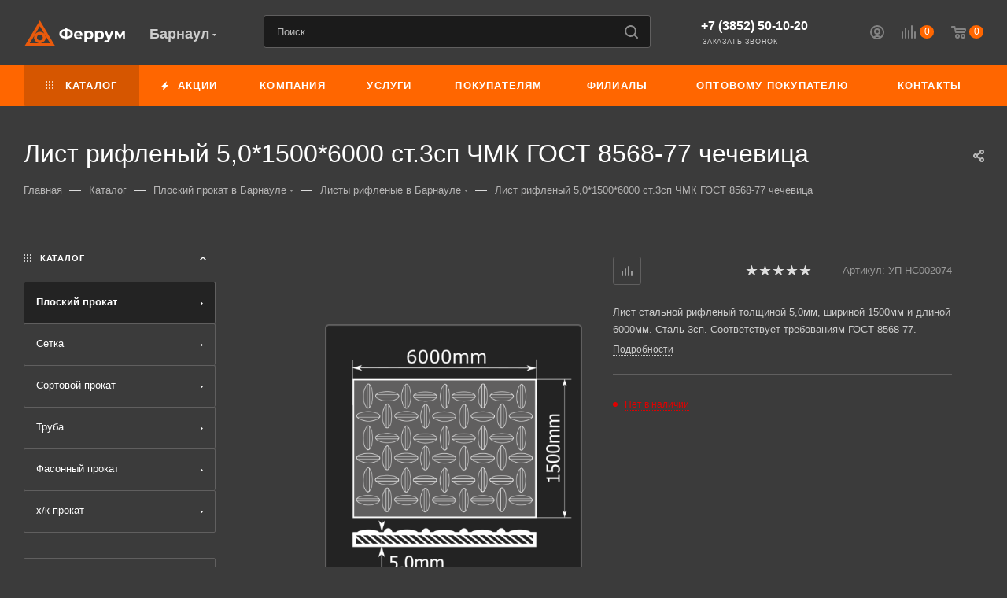

--- FILE ---
content_type: text/html; charset=UTF-8
request_url: https://barnaul.ferrum-n.ru/catalog/ploskiy-prokat/listy-rifl/list-riflenyy-5-0-1500-6000-st-3sp-chmk-gost-8568-77-chechevitsa/
body_size: 70985
content:
<!DOCTYPE html>
<html xmlns="http://www.w3.org/1999/xhtml" xml:lang="ru" lang="ru"  >
<head><link rel="canonical" href="https://barnaul.ferrum-n.ru/catalog/ploskiy-prokat/list-riflenyy-5-0-1500-6000-st-3sp-chmk-gost-8568-77-chechevitsa/" />
	<title>Купить Лист рифленый 5,0*1500*6000 ст.3сп ЧМК ГОСТ 8568-77 чечевица в Барнауле оптом и в розницу</title>
	<meta name="viewport" content="initial-scale=1.0, width=device-width" />
	<meta name="HandheldFriendly" content="true" />
	<meta name="yes" content="yes" />
	<meta name="apple-mobile-web-app-status-bar-style" content="black" />
	<meta name="SKYPE_TOOLBAR" content="SKYPE_TOOLBAR_PARSER_COMPATIBLE" />
		<link href="/bitrix/css/aspro.max/notice.css?16793857143623"  rel="stylesheet" />
<link href="/bitrix/js/ui/design-tokens/dist/ui.design-tokens.css?171334120226098"  rel="stylesheet" />
<link href="/bitrix/js/ui/fonts/opensans/ui.font.opensans.css?16893019922555"  rel="stylesheet" />
<link href="/bitrix/js/main/popup/dist/main.popup.bundle.css?168930219029861"  rel="stylesheet" />
<link href="/local/templates/aspro_max/components/bitrix/catalog/main/style.css?169406144860623"  rel="stylesheet" />
<link href="/local/templates/aspro_max/components/bitrix/sale.gift.main.products/main/style.css?1679385715663"  rel="stylesheet" />
<link href="/local/templates/aspro_max/vendor/css/carousel/swiper/swiper-bundle.min.css?167938571513871"  rel="stylesheet" />
<link href="/local/templates/aspro_max/css/slider.swiper.min.css?16793857151924"  rel="stylesheet" />
<link href="/local/templates/aspro_max/css/main_slider.min.css?167938571527585"  rel="stylesheet" />
<link href="/local/templates/aspro_max/components/bitrix/menu/left_front_catalog/style.css?16793857151579"  rel="stylesheet" />
<link href="/local/templates/aspro_max/vendor/css/carousel/owl/owl.carousel.min.css?16793857153351"  rel="stylesheet" />
<link href="/local/templates/aspro_max/vendor/css/carousel/owl/owl.theme.default.min.css?16793857151013"  rel="stylesheet" />
<link href="/local/templates/aspro_max/css/animation/animation_ext.css?16793857154934"  rel="stylesheet" />
<link href="/local/templates/aspro_max/css/fonts/montserrat/css/montserrat.min.css?16793857155716"  data-template-style="true"  rel="stylesheet" />
<link href="/local/templates/aspro_max/css/blocks/dark-light-theme.css?16793857152671"  data-template-style="true"  rel="stylesheet" />
<link href="/local/templates/aspro_max/css/colored.css?16793857153527"  data-template-style="true"  rel="stylesheet" />
<link href="/local/templates/aspro_max/vendor/css/bootstrap.css?1679385715114216"  data-template-style="true"  rel="stylesheet" />
<link href="/local/templates/aspro_max/css/styles.css?1679385715198476"  data-template-style="true"  rel="stylesheet" />
<link href="/local/templates/aspro_max/css/blocks/blocks.css?167938571523601"  data-template-style="true"  rel="stylesheet" />
<link href="/local/templates/aspro_max/css/blocks/common.blocks/counter-state/counter-state.css?1679385715320"  data-template-style="true"  rel="stylesheet" />
<link href="/local/templates/aspro_max/css/banners.css?167938571513333"  data-template-style="true"  rel="stylesheet" />
<link href="/local/templates/aspro_max/css/menu.css?167938571587174"  data-template-style="true"  rel="stylesheet" />
<link href="/local/templates/aspro_max/css/catalog.css?167938571517353"  data-template-style="true"  rel="stylesheet" />
<link href="/local/templates/aspro_max/css/jquery.mCustomScrollbar.min.css?167938571542839"  data-template-style="true"  rel="stylesheet" />
<link href="/local/templates/aspro_max/vendor/css/ripple.css?1679385715854"  data-template-style="true"  rel="stylesheet" />
<link href="/local/templates/aspro_max/css/left_block_main_page.css?167938571521557"  data-template-style="true"  rel="stylesheet" />
<link href="/local/templates/aspro_max/css/stores.css?167938571510775"  data-template-style="true"  rel="stylesheet" />
<link href="/local/templates/aspro_max/css/yandex_map.css?16793857157688"  data-template-style="true"  rel="stylesheet" />
<link href="/local/templates/aspro_max/css/buy_services.css?167938571515515"  data-template-style="true"  rel="stylesheet" />
<link href="/local/templates/aspro_max/css/header_fixed.css?167938571512971"  data-template-style="true"  rel="stylesheet" />
<link href="/local/templates/aspro_max/ajax/ajax.css?1679385715326"  data-template-style="true"  rel="stylesheet" />
<link href="/local/templates/aspro_max/css/jquery.fancybox.min.css?167938571513062"  data-template-style="true"  rel="stylesheet" />
<link href="/local/templates/aspro_max/css/slick.css?16793857151776"  data-template-style="true"  rel="stylesheet" />
<link href="/local/templates/aspro_max/css/suggestions.min.css?16793857152109"  data-template-style="true"  rel="stylesheet" />
<link href="/local/templates/aspro_max/components/bitrix/search.title/corp/style.css?16793857151716"  data-template-style="true"  rel="stylesheet" />
<link href="/local/templates/aspro_max/components/bitrix/breadcrumb/main/style.css?16793857152145"  data-template-style="true"  rel="stylesheet" />
<link href="/local/templates/aspro_max/css/footer.css?171084668436843"  data-template-style="true"  rel="stylesheet" />
<link href="/local/templates/aspro_max/vendor/fonts/font-awesome/css/font-awesome.min.css?167938571531000"  data-template-style="true"  rel="stylesheet" />
<link href="/bitrix/components/aspro/marketing.popup.max/templates/.default/style.css?16793856426229"  data-template-style="true"  rel="stylesheet" />
<link href="/local/templates/aspro_max/styles.css?169451569020641"  data-template-style="true"  rel="stylesheet" />
<link href="/local/templates/aspro_max/template_styles.css?1694515690487313"  data-template-style="true"  rel="stylesheet" />
<link href="/local/templates/aspro_max/css/header.css?167938571531860"  data-template-style="true"  rel="stylesheet" />
<link href="/local/templates/aspro_max/css/media.css?1679385715198497"  data-template-style="true"  rel="stylesheet" />
<link href="/local/templates/aspro_max/css/h1-normal.css?167938571539"  data-template-style="true"  rel="stylesheet" />
<link href="/local/templates/aspro_max/themes/custom_s1/theme.css?175705617055029"  data-template-style="true"  rel="stylesheet" />
<link href="/local/templates/aspro_max/css/widths/width-3.css?16793857154153"  data-template-style="true"  rel="stylesheet" />
<link href="/local/templates/aspro_max/css/fonts/font-10.css?16793857151097"  data-template-style="true"  rel="stylesheet" />
<link href="/local/templates/aspro_max/css/custom.css?175705595131202"  data-template-style="true"  rel="stylesheet" />
	<script>if(!window.BX)window.BX={};if(!window.BX.message)window.BX.message=function(mess){if(typeof mess==='object'){for(let i in mess) {BX.message[i]=mess[i];} return true;}};</script>
<script>(window.BX||top.BX).message({'pull_server_enabled':'N','pull_config_timestamp':'0','pull_guest_mode':'N','pull_guest_user_id':'0'});(window.BX||top.BX).message({'PULL_OLD_REVISION':'Для продолжения корректной работы с сайтом необходимо перезагрузить страницу.'});</script>
<script>(window.BX||top.BX).message({'NOTICE_ADDED2CART':'В корзине','NOTICE_CLOSE':'Закрыть','NOTICE_MORE':'и ещё #COUNT# #PRODUCTS#','NOTICE_PRODUCT0':'товаров','NOTICE_PRODUCT1':'товар','NOTICE_PRODUCT2':'товара','NOTICE_ADDED2DELAY':'В отложенных','NOTICE_ADDED2COMPARE':'В сравнении'});</script>
<script>(window.BX||top.BX).message({'JS_CORE_LOADING':'Загрузка...','JS_CORE_NO_DATA':'- Нет данных -','JS_CORE_WINDOW_CLOSE':'Закрыть','JS_CORE_WINDOW_EXPAND':'Развернуть','JS_CORE_WINDOW_NARROW':'Свернуть в окно','JS_CORE_WINDOW_SAVE':'Сохранить','JS_CORE_WINDOW_CANCEL':'Отменить','JS_CORE_WINDOW_CONTINUE':'Продолжить','JS_CORE_H':'ч','JS_CORE_M':'м','JS_CORE_S':'с','JSADM_AI_HIDE_EXTRA':'Скрыть лишние','JSADM_AI_ALL_NOTIF':'Показать все','JSADM_AUTH_REQ':'Требуется авторизация!','JS_CORE_WINDOW_AUTH':'Войти','JS_CORE_IMAGE_FULL':'Полный размер'});</script>
<script src="/bitrix/js/main/core/core.js?1713341234494198"></script>
<script>BX.Runtime.registerExtension({'name':'main.core','namespace':'BX','loaded':true});</script>
<script>BX.setJSList(['/bitrix/js/main/core/core_ajax.js','/bitrix/js/main/core/core_promise.js','/bitrix/js/main/polyfill/promise/js/promise.js','/bitrix/js/main/loadext/loadext.js','/bitrix/js/main/loadext/extension.js','/bitrix/js/main/polyfill/promise/js/promise.js','/bitrix/js/main/polyfill/find/js/find.js','/bitrix/js/main/polyfill/includes/js/includes.js','/bitrix/js/main/polyfill/matches/js/matches.js','/bitrix/js/ui/polyfill/closest/js/closest.js','/bitrix/js/main/polyfill/fill/main.polyfill.fill.js','/bitrix/js/main/polyfill/find/js/find.js','/bitrix/js/main/polyfill/matches/js/matches.js','/bitrix/js/main/polyfill/core/dist/polyfill.bundle.js','/bitrix/js/main/core/core.js','/bitrix/js/main/polyfill/intersectionobserver/js/intersectionobserver.js','/bitrix/js/main/lazyload/dist/lazyload.bundle.js','/bitrix/js/main/polyfill/core/dist/polyfill.bundle.js','/bitrix/js/main/parambag/dist/parambag.bundle.js']);
</script>
<script>BX.Runtime.registerExtension({'name':'ui.design-tokens','namespace':'window','loaded':true});</script>
<script>BX.Runtime.registerExtension({'name':'ui.fonts.opensans','namespace':'window','loaded':true});</script>
<script>BX.Runtime.registerExtension({'name':'main.popup','namespace':'BX.Main','loaded':true});</script>
<script>BX.Runtime.registerExtension({'name':'popup','namespace':'window','loaded':true});</script>
<script>BX.Runtime.registerExtension({'name':'currency.currency-core','namespace':'BX.Currency','loaded':true});</script>
<script>BX.Runtime.registerExtension({'name':'currency','namespace':'window','loaded':true});</script>
<script>BX.Runtime.registerExtension({'name':'aspro_swiper_init','namespace':'window','loaded':true});</script>
<script>BX.Runtime.registerExtension({'name':'aspro_swiper','namespace':'window','loaded':true});</script>
<script>BX.Runtime.registerExtension({'name':'aspro_swiper_main_styles','namespace':'window','loaded':true});</script>
<script>BX.Runtime.registerExtension({'name':'ls','namespace':'window','loaded':true});</script>
<script>BX.Runtime.registerExtension({'name':'aspro_owl_carousel','namespace':'window','loaded':true});</script>
<script>BX.Runtime.registerExtension({'name':'aspro_catalog_element','namespace':'window','loaded':true});</script>
<script>BX.Runtime.registerExtension({'name':'aspro_fancybox','namespace':'window','loaded':true});</script>
<script>BX.Runtime.registerExtension({'name':'aspro_animation_ext','namespace':'window','loaded':true});</script>
<script>BX.Runtime.registerExtension({'name':'aspro_font_awesome','namespace':'window','loaded':true});</script>
<script>(window.BX||top.BX).message({'LANGUAGE_ID':'ru','FORMAT_DATE':'DD.MM.YYYY','FORMAT_DATETIME':'DD.MM.YYYY HH:MI:SS','COOKIE_PREFIX':'BITRIX_SM','SERVER_TZ_OFFSET':'10800','UTF_MODE':'Y','SITE_ID':'s1','SITE_DIR':'/','USER_ID':'','SERVER_TIME':'1769385525','USER_TZ_OFFSET':'0','USER_TZ_AUTO':'Y','bitrix_sessid':'72d29b5244914dcfea54caa950d01ad2'});</script>

<script src="/bitrix/js/pull/protobuf/protobuf.js?1679385677274055"></script>
<script src="/bitrix/js/pull/protobuf/model.js?167938567770928"></script>
<script src="/bitrix/js/main/core/core_promise.js?16793856655220"></script>
<script src="/bitrix/js/rest/client/rest.client.js?167938568017414"></script>
<script src="/bitrix/js/pull/client/pull.client.js?171334115583427"></script>
<script src="/bitrix/js/main/ajax.js?167938566135509"></script>
<script src="/bitrix/js/aspro.max/notice.js?167938568024238"></script>
<script src="/bitrix/js/main/popup/dist/main.popup.bundle.js?1713341233117034"></script>
<script src="/bitrix/js/currency/currency-core/dist/currency-core.bundle.js?16893019027014"></script>
<script src="/bitrix/js/currency/core_currency.js?16793856791141"></script>
<script src="/bitrix/js/main/core/core_ls.js?167938566510430"></script>
<script data-skip-moving='true'>window['asproRecaptcha'] = {params: {'recaptchaColor':'dark','recaptchaLogoShow':'y','recaptchaSize':'normal','recaptchaBadge':'bottomright','recaptchaLang':'ru'},key: '6LcijKMpAAAAAKaDll_EwskNqxg86BdBWz95juzP',ver: '2'};</script>
<script data-skip-moving='true'>!function(c,t,n,p){function s(e){var a=t.getElementById(e);if(a&&!(a.className.indexOf("g-recaptcha")<0)&&c.grecaptcha)if("3"==c[p].ver)a.innerHTML='<textarea class="g-recaptcha-response" style="display:none;resize:0;" name="g-recaptcha-response"></textarea>',grecaptcha.ready(function(){grecaptcha.execute(c[p].key,{action:"maxscore"}).then(function(e){a.innerHTML='<textarea class="g-recaptcha-response" style="display:none;resize:0;" name="g-recaptcha-response">'+e+"</textarea>"})});else{if(a.children.length)return;var r=grecaptcha.render(e,{sitekey:c[p].key+"",theme:c[p].params.recaptchaColor+"",size:c[p].params.recaptchaSize+"",callback:"onCaptchaVerify"+c[p].params.recaptchaSize,badge:c[p].params.recaptchaBadge});$(a).attr("data-widgetid",r)}}c.onLoadRenderRecaptcha=function(){var e=[];for(var a in c[n].args)if(c[n].args.hasOwnProperty(a)){var r=c[n].args[a][0];-1==e.indexOf(r)&&(e.push(r),s(r))}c[n]=function(e){s(e)}},c[n]=c[n]||function(){var e,a,r;c[n].args=c[n].args||[],c[n].args.push(arguments),a="recaptchaApiLoader",(e=t).getElementById(a)||((r=e.createElement("script")).id=a,r.src="//www.google.com/recaptcha/api.js?hl="+c[p].params.recaptchaLang+"&onload=onLoadRenderRecaptcha&render="+("3"==c[p].ver?c[p].key:"explicit"),e.head.appendChild(r))}}(window,document,"renderRecaptchaById","asproRecaptcha");</script>
<script data-skip-moving='true'>!function(){function d(a){for(var e=a;e;)if("form"===(e=e.parentNode).nodeName.toLowerCase())return e;return null}function i(a){var e=[],t=null,n=!1;void 0!==a&&(n=null!==a),t=n?a.getElementsByTagName("input"):document.getElementsByName("captcha_word");for(var r=0;r<t.length;r++)"captcha_word"===t[r].name&&e.push(t[r]);return e}function l(a){for(var e=[],t=a.getElementsByTagName("img"),n=0;n<t.length;n++)!/\/bitrix\/tools\/captcha.php\?(captcha_code|captcha_sid)=[^>]*?/i.test(t[n].src)&&"captcha"!==t[n].id||e.push(t[n]);return e}function h(a){var e="recaptcha-dynamic-"+(new Date).getTime();if(null!==document.getElementById(e)){for(var t=null;t=Math.floor(65535*Math.random()),null!==document.getElementById(e+t););e+=t}var n=document.createElement("div");n.id=e,n.className="g-recaptcha",n.attributes["data-sitekey"]=window.asproRecaptcha.key,a.parentNode&&(a.parentNode.className+=" recaptcha_text",a.parentNode.replaceChild(n,a)),"3"==window.asproRecaptcha.ver&&(a.closest(".captcha-row").style.display="none"),renderRecaptchaById(e)}function a(){for(var a,e,t,n,r=function(){var a=i(null);if(0===a.length)return[];for(var e=[],t=0;t<a.length;t++){var n=d(a[t]);null!==n&&e.push(n)}return e}(),c=0;c<r.length;c++){var o=r[c],p=i(o);if(0!==p.length){var s=l(o);if(0!==s.length){for(a=0;a<p.length;a++)h(p[a]);for(a=0;a<s.length;a++)t=s[a],n="[data-uri]",t.attributes.src=n,t.style.display="none","src"in t&&(t.parentNode&&-1===t.parentNode.className.indexOf("recaptcha_tmp_img")&&(t.parentNode.className+=" recaptcha_tmp_img"),t.src=n);e=o,"function"==typeof $&&$(e).find(".captcha-row label > span").length&&$(e).find(".captcha-row label > span").html(BX.message("RECAPTCHA_TEXT")+' <span class="star">*</span>')}}}}document.addEventListener?document.addEventListener("DOMNodeInserted",function(){try{return(function(){if("undefined"!=typeof renderRecaptchaById)for(var a=document.getElementsByClassName("g-recaptcha"),e=0;e<a.length;e++){var t=a[e];if(0===t.innerHTML.length){var n=t.id;if("string"==typeof n&&0!==n.length){if("3"==window.asproRecaptcha.ver)t.closest(".captcha-row").style.display="none";else if("function"==typeof $){var r=$(t).closest(".captcha-row");r.length&&(r.addClass(window.asproRecaptcha.params.recaptchaSize+" logo_captcha_"+window.asproRecaptcha.params.recaptchaLogoShow+" "+window.asproRecaptcha.params.recaptchaBadge),r.find(".captcha_image").addClass("recaptcha_tmp_img"),r.find(".captcha_input").addClass("recaptcha_text"),"invisible"!==window.asproRecaptcha.params.recaptchaSize&&(r.find("input.recaptcha").length||$('<input type="text" class="recaptcha" value="" />').appendTo(r)))}renderRecaptchaById(n)}}}}(),window.renderRecaptchaById&&window.asproRecaptcha&&window.asproRecaptcha.key)?(a(),!0):(console.error("Bad captcha keys or module error"),!0)}catch(a){return console.error(a),!0}},!1):console.warn("Your browser does not support dynamic ReCaptcha replacement")}();</script>
<script>BX.message({'PHONE':'Телефон','FAST_VIEW':'Быстрый просмотр','TABLES_SIZE_TITLE':'Подбор размера','SOCIAL':'Социальные сети','DESCRIPTION':'Описание магазина','ITEMS':'Товары','LOGO':'Логотип','REGISTER_INCLUDE_AREA':'Текст о регистрации','AUTH_INCLUDE_AREA':'Текст об авторизации','FRONT_IMG':'Изображение компании','EMPTY_CART':'пуста','CATALOG_VIEW_MORE':'... Показать все','CATALOG_VIEW_LESS':'... Свернуть','JS_REQUIRED':'Заполните это поле','JS_FORMAT':'Неверный формат','JS_FILE_EXT':'Недопустимое расширение файла','JS_PASSWORD_COPY':'Пароли не совпадают','JS_PASSWORD_LENGTH':'Минимум 6 символов','JS_ERROR':'Неверно заполнено поле','JS_FILE_SIZE':'Максимальный размер 5мб','JS_FILE_BUTTON_NAME':'Выберите файл','JS_FILE_DEFAULT':'Прикрепите файл','JS_DATE':'Некорректная дата','JS_DATETIME':'Некорректная дата/время','JS_REQUIRED_LICENSES':'Согласитесь с условиями','JS_REQUIRED_OFFER':'Согласитесь с условиями','LICENSE_PROP':'Согласие на обработку персональных данных','LOGIN_LEN':'Введите минимум {0} символа','FANCY_CLOSE':'Закрыть','FANCY_NEXT':'Следующий','FANCY_PREV':'Предыдущий','TOP_AUTH_REGISTER':'Регистрация','CALLBACK':'Заказать звонок','ASK':'Задать вопрос','REVIEW':'Оставить отзыв','S_CALLBACK':'Заказать звонок','UNTIL_AKC':'До конца акции','TITLE_QUANTITY_BLOCK':'Остаток','TITLE_QUANTITY':'шт','TOTAL_SUMM_ITEM':'Общая стоимость ','SUBSCRIBE_SUCCESS':'Вы успешно подписались','RECAPTCHA_TEXT':'Подтвердите, что вы не робот','JS_RECAPTCHA_ERROR':'Пройдите проверку','COUNTDOWN_SEC':'сек','COUNTDOWN_MIN':'мин','COUNTDOWN_HOUR':'час','COUNTDOWN_DAY0':'дн','COUNTDOWN_DAY1':'дн','COUNTDOWN_DAY2':'дн','COUNTDOWN_WEAK0':'Недель','COUNTDOWN_WEAK1':'Неделя','COUNTDOWN_WEAK2':'Недели','COUNTDOWN_MONTH0':'Месяцев','COUNTDOWN_MONTH1':'Месяц','COUNTDOWN_MONTH2':'Месяца','COUNTDOWN_YEAR0':'Лет','COUNTDOWN_YEAR1':'Год','COUNTDOWN_YEAR2':'Года','COUNTDOWN_COMPACT_SEC':'с','COUNTDOWN_COMPACT_MIN':'м','COUNTDOWN_COMPACT_HOUR':'ч','COUNTDOWN_COMPACT_DAY':'д','COUNTDOWN_COMPACT_WEAK':'н','COUNTDOWN_COMPACT_MONTH':'м','COUNTDOWN_COMPACT_YEAR0':'л','COUNTDOWN_COMPACT_YEAR1':'г','CATALOG_PARTIAL_BASKET_PROPERTIES_ERROR':'Заполнены не все свойства у добавляемого товара','CATALOG_EMPTY_BASKET_PROPERTIES_ERROR':'Выберите свойства товара, добавляемые в корзину в параметрах компонента','CATALOG_ELEMENT_NOT_FOUND':'Элемент не найден','ERROR_ADD2BASKET':'Ошибка добавления товара в корзину','CATALOG_SUCCESSFUL_ADD_TO_BASKET':'Успешное добавление товара в корзину','ERROR_BASKET_TITLE':'Ошибка корзины','ERROR_BASKET_PROP_TITLE':'Выберите свойства, добавляемые в корзину','ERROR_BASKET_BUTTON':'Выбрать','BASKET_TOP':'Корзина в шапке','ERROR_ADD_DELAY_ITEM':'Ошибка отложенной корзины','VIEWED_TITLE':'Ранее вы смотрели','VIEWED_BEFORE':'Ранее вы смотрели','BEST_TITLE':'Лучшие предложения','CT_BST_SEARCH_BUTTON':'Поиск','CT_BST_SEARCH2_BUTTON':'Найти','BASKET_PRINT_BUTTON':'Распечатать','BASKET_CLEAR_ALL_BUTTON':'Очистить','BASKET_QUICK_ORDER_BUTTON':'Быстрый заказ','BASKET_CONTINUE_BUTTON':'Продолжить покупки','BASKET_ORDER_BUTTON':'Оформить заказ','SHARE_BUTTON':'Поделиться','BASKET_CHANGE_TITLE':'Ваш заказ','BASKET_CHANGE_LINK':'Изменить','MORE_INFO_SKU':'Купить','FROM':'от','BEFORE':'до','TITLE_BLOCK_VIEWED_NAME':'Ранее вы смотрели','T_BASKET':'Корзина','FILTER_EXPAND_VALUES':'Показать все','FILTER_HIDE_VALUES':'Свернуть','FULL_ORDER':'Полный заказ','CUSTOM_COLOR_CHOOSE':'Выбрать','CUSTOM_COLOR_CANCEL':'Отмена','S_MOBILE_MENU':'Меню','MAX_T_MENU_BACK':'Назад','MAX_T_MENU_CALLBACK':'Обратная связь','MAX_T_MENU_CONTACTS_TITLE':'Будьте на связи','SEARCH_TITLE':'Поиск','SOCIAL_TITLE':'Оставайтесь на связи','HEADER_SCHEDULE':'Время работы','SEO_TEXT':'SEO описание','COMPANY_IMG':'Картинка компании','COMPANY_TEXT':'Описание компании','CONFIG_SAVE_SUCCESS':'Настройки сохранены','CONFIG_SAVE_FAIL':'Ошибка сохранения настроек','ITEM_ECONOMY':'Экономия','ITEM_ARTICLE':'Артикул: ','JS_FORMAT_ORDER':'имеет неверный формат','JS_BASKET_COUNT_TITLE':'В корзине товаров на SUMM','POPUP_VIDEO':'Видео','POPUP_GIFT_TEXT':'Нашли что-то особенное? Намекните другу о подарке!','ORDER_FIO_LABEL':'Ф.И.О.','ORDER_PHONE_LABEL':'Телефон','ORDER_REGISTER_BUTTON':'Регистрация','PRICES_TYPE':'Варианты цен','FILTER_HELPER_VALUES':' знач.','SHOW_MORE_SCU_MAIN':'Еще #COUNT#','SHOW_MORE_SCU_1':'предложение','SHOW_MORE_SCU_2':'предложения','SHOW_MORE_SCU_3':'предложений','PARENT_ITEM_NOT_FOUND':'Не найден основной товар для услуги в корзине. Обновите страницу и попробуйте снова.'})</script>
<meta name="theme-color" content="#ff6600">
<style>:root{--theme-base-color: #ff6600;--theme-base-opacity-color: #ff66001a;--theme-base-color-hue:24;--theme-base-color-saturation:100%;--theme-base-color-lightness:50%;}</style>
<script data-skip-moving="true">window.lazySizesConfig = window.lazySizesConfig || {};lazySizesConfig.loadMode = 1;lazySizesConfig.expand = 200;lazySizesConfig.expFactor = 1;lazySizesConfig.hFac = 0.1;window.lazySizesConfig.lazyClass = "lazy";</script>
<script src="/local/templates/aspro_max/js/lazysizes.min.js" data-skip-moving="true" defer=""></script>
<script src="/local/templates/aspro_max/js/ls.unveilhooks.min.js" data-skip-moving="true" defer=""></script>
<link href="/local/templates/aspro_max/css/print.css?167938571523580" data-template-style="true" rel="stylesheet" media="print">
					<script data-skip-moving="true" src="/bitrix/js/aspro.max/jquery-2.1.3.min.js"></script>
					<script data-skip-moving="true" src="/local/templates/aspro_max/js/speed.min.js?=1679385715"></script>
<link rel="shortcut icon" href="/favicon.ico" type="image/x-icon" />
<link rel="apple-touch-icon" sizes="180x180" href="/upload/CMax/584/pc393q4nl4uf77dq8dtmcdbw62jl3nk5.png" />
<meta property="og:description" content="Лист стальной рифленый толщиной 5,0мм, шириной 1500мм и длиной 6000мм. Сталь 3сп. Соответствует требованиям ГОСТ 8568-77." />
<meta property="og:image" content="https://barnaul.ferrum-n.ru/upload/iblock/eea/10kbou8bcy6h25yqnwb8oxet02e73tqn.png" />
<link rel="image_src" href="https://barnaul.ferrum-n.ru/upload/iblock/eea/10kbou8bcy6h25yqnwb8oxet02e73tqn.png"  />
<meta property="og:title" content="Купить Лист рифленый 5,0*1500*6000 ст.3сп ЧМК ГОСТ 8568-77 чечевица в Барнауле оптом и в розницу" />
<meta property="og:type" content="website" />
<meta property="og:url" content="https://barnaul.ferrum-n.ru/catalog/ploskiy-prokat/listy-rifl/list-riflenyy-5-0-1500-6000-st-3sp-chmk-gost-8568-77-chechevitsa/" />

	<script src="/local/templates/aspro_max/js/observer.js?16793857157026"></script>
<script src="/local/templates/aspro_max/js/jquery.actual.min.js?16793857151251"></script>
<script src="/local/templates/aspro_max/js/jqModal.js?167938571511178"></script>
<script src="/local/templates/aspro_max/vendor/js/bootstrap.js?167938571527908"></script>
<script src="/local/templates/aspro_max/vendor/js/jquery.appear.js?16793857153188"></script>
<script src="/local/templates/aspro_max/vendor/js/ripple.js?16793857154702"></script>
<script src="/local/templates/aspro_max/vendor/js/velocity/velocity.js?167938571544791"></script>
<script src="/local/templates/aspro_max/vendor/js/velocity/velocity.ui.js?167938571513257"></script>
<script src="/local/templates/aspro_max/js/browser.js?16793857151032"></script>
<script src="/local/templates/aspro_max/js/jquery.uniform.min.js?16793857158308"></script>
<script src="/local/templates/aspro_max/vendor/js/sticky-sidebar.js?167938571525989"></script>
<script src="/local/templates/aspro_max/js/jquery.validate.min.js?167938571522257"></script>
<script src="/local/templates/aspro_max/js/jquery.inputmask.bundle.min.js?1679385715118400"></script>
<script src="/local/templates/aspro_max/js/jquery.easing.1.3.js?16793857158095"></script>
<script src="/local/templates/aspro_max/js/equalize.min.js?1679385715588"></script>
<script src="/local/templates/aspro_max/js/jquery.alphanumeric.js?16793857151972"></script>
<script src="/local/templates/aspro_max/js/jquery.cookie.js?16793857153066"></script>
<script src="/local/templates/aspro_max/js/jquery.plugin.min.js?16793857153181"></script>
<script src="/local/templates/aspro_max/js/jquery.countdown.min.js?167938571513137"></script>
<script src="/local/templates/aspro_max/js/jquery.countdown-ru.js?16793857151885"></script>
<script src="/local/templates/aspro_max/js/jquery.ikSelect.js?167938571532083"></script>
<script src="/local/templates/aspro_max/js/jquery.mobile.custom.touch.min.js?16793857157784"></script>
<script src="/local/templates/aspro_max/js/jquery.dotdotdot.js?16793857155908"></script>
<script src="/local/templates/aspro_max/js/rating_likes.js?167938571510797"></script>
<script src="/local/templates/aspro_max/js/buy_services.js?16793857155835"></script>
<script src="/local/templates/aspro_max/js/mobile.js?167938571519844"></script>
<script src="/local/templates/aspro_max/js/jquery.mousewheel.min.js?16793857152609"></script>
<script src="/local/templates/aspro_max/js/jquery.mCustomScrollbar.js?167938571594214"></script>
<script src="/local/templates/aspro_max/js/scrollTabs.js?167938571512625"></script>
<script src="/local/templates/aspro_max/js/main.js?1716964403389812"></script>
<script src="/local/templates/aspro_max/js/blocks/blocks.js?167938571512309"></script>
<script src="/local/templates/aspro_max/js/jquery.fancybox.min.js?167938571567390"></script>
<script src="/local/templates/aspro_max/js/slick.min.js?167938571542863"></script>
<script src="/local/templates/aspro_max/js/jquery.suggestions.min.js?167938571558472"></script>
<script src="/bitrix/components/bitrix/search.title/script.js?16793878299847"></script>
<script src="/local/templates/aspro_max/components/bitrix/search.title/mega_menu/script.js?167938571510313"></script>
<script src="/local/templates/aspro_max/components/bitrix/search.title/corp/script.js?167938571510607"></script>
<script src="/local/templates/aspro_max/components/bitrix/menu/top/script.js?167938571536"></script>
<script src="/bitrix/templates/.default/components/aspro/developer.max/ferrumcopy/script.js?16793856443834"></script>
<script src="/bitrix/components/aspro/marketing.popup.max/templates/.default/script.js?16793856421756"></script>
<script src="/local/templates/aspro_max/components/bitrix/search.title/fixed/script.js?167938571510264"></script>
<script src="/local/templates/aspro_max/js/custom.js?17283848658180"></script>
<script src="/local/templates/aspro_max/components/bitrix/catalog/main/script.js?167938571520084"></script>
<script src="/local/templates/aspro_max/components/bitrix/catalog.element/main4/script.js?1679385715145896"></script>
<script src="/local/templates/aspro_max/components/bitrix/sale.prediction.product.detail/main/script.js?1679385715579"></script>
<script src="/local/templates/aspro_max/components/bitrix/sale.gift.main.products/main/script.js?16793857154955"></script>
<script src="/local/templates/aspro_max/components/bitrix/catalog.bigdata.products/main/script.js?167938571536418"></script>
<script src="/local/templates/aspro_max/js/slider.swiper.min.js?16793857151377"></script>
<script src="/local/templates/aspro_max/vendor/js/carousel/swiper/swiper-bundle.min.js?1679385715108782"></script>
<script src="/local/templates/aspro_max/js/jquery.history.js?167938571521571"></script>
<script src="/local/templates/aspro_max/components/bitrix/menu/left_front_catalog/script.js?1679385715583"></script>
<script src="/local/templates/aspro_max/components/bitrix/news.list/banners/script.js?167938571586"></script>
<script src="/local/templates/aspro_max/vendor/js/carousel/owl/owl.carousel.min.js?167938571544743"></script>
<script src="/local/templates/aspro_max/js/catalog_element.min.js?167938571511292"></script>
<script src="/local/templates/aspro_max/components/aspro/regionality.list.max/popup_regions_small/script.js?16793857151114"></script>
<script>var _ba = _ba || []; _ba.push(["aid", "2576d74ae373fb368b3206aa94dfb12e"]); _ba.push(["host", "barnaul.ferrum-n.ru"]); _ba.push(["ad[ct][item]", "[base64]"]);_ba.push(["ad[ct][user_id]", function(){return BX.message("USER_ID") ? BX.message("USER_ID") : 0;}]);_ba.push(["ad[ct][recommendation]", function() {var rcmId = "";var cookieValue = BX.getCookie("BITRIX_SM_RCM_PRODUCT_LOG");var productId = 13088;var cItems = [];var cItem;if (cookieValue){cItems = cookieValue.split(".");}var i = cItems.length;while (i--){cItem = cItems[i].split("-");if (cItem[0] == productId){rcmId = cItem[1];break;}}return rcmId;}]);_ba.push(["ad[ct][v]", "2"]);(function() {var ba = document.createElement("script"); ba.type = "text/javascript"; ba.async = true;ba.src = (document.location.protocol == "https:" ? "https://" : "http://") + "bitrix.info/ba.js";var s = document.getElementsByTagName("script")[0];s.parentNode.insertBefore(ba, s);})();</script>
<script>new Image().src='https://ferrum-n.ru/bitrix/spread.php?s=QklUUklYX1NNX0dVRVNUX0lEATgxMzMwMDUBMTgwMDQ4OTUyNQEvAQEBAkJJVFJJWF9TTV9MQVNUX1ZJU0lUATI2LjAxLjIwMjYgMDI6NTg6NDUBMTgwMDQ4OTUyNQEvAQEBAg%3D%3D&k=9ba09777ab71b587e210c8db5cb4d30e';
</script>

	<meta name="description" content="Цена на товар: лист рифленый 5,0*1500*6000 ст.3сп чмк гост 8568-77 чечевица в каталоге ГК ФЕРРУМ в Барнауле. Лист стальной рифленый толщиной 5,0мм, шириной 1500мм и длиной 6000мм. Сталь 3сп. Соответствует требованиям ГОСТ 8568-77." />
				<meta name="cmsmagazine" content="594d4a34cef82292bb38902ff76a77a3" />
		<script src="//code.jivo.ru/widget/AyU0IOM5aD" async></script>
	<script async>
(function ct_load_script() {
var ct = document.createElement('script'); ct.type = 'text/javascript'; ct.async=true; ct.rel="preload";
ct.src = document.location.protocol+'//cc.calltracking.ru/phone.e943f.12855.async.js?nc='+Math.floor(new Date().getTime()/300000);
var s = document.getElementsByTagName('script')[0]; s.parentNode.insertBefore(ct, s);
})();
</script>
</head>

<body class="  site_s1  fill_bg_n catalog-delayed-btn-N theme-dark" id="main" data-site="/">
		
	<div id="panel"></div>
	
				<!--'start_frame_cache_basketitems-component-block'-->												<div id="ajax_basket"></div>
					<!--'end_frame_cache_basketitems-component-block'-->						<div class="cd-modal-bg"></div>
		<script data-skip-moving="true">var solutionName = 'arMaxOptions';</script>
		<script src="/local/templates/aspro_max/js/setTheme.php?site_id=s1&site_dir=/" data-skip-moving="true"></script>
		<script>window.onload=function(){window.basketJSParams = window.basketJSParams || [];window.dataLayer = window.dataLayer || [];}
		BX.message({'MIN_ORDER_PRICE_TEXT':'<b>Минимальная сумма заказа #PRICE#<\/b><br/>Пожалуйста, добавьте еще товаров в корзину','LICENSES_TEXT':'Я согласен на <a href=\"/include/licenses_detail.php\" target=\"_blank\">обработку персональных данных<\/a>','OFFER_TEXT':'Согласен с <a href=\"/include/offer_detail.php\" target=\"_blank\">публичной офертой<\/a>'});
		arAsproOptions.PAGES.FRONT_PAGE = window[solutionName].PAGES.FRONT_PAGE = "";arAsproOptions.PAGES.BASKET_PAGE = window[solutionName].PAGES.BASKET_PAGE = "";arAsproOptions.PAGES.ORDER_PAGE = window[solutionName].PAGES.ORDER_PAGE = "";arAsproOptions.PAGES.PERSONAL_PAGE = window[solutionName].PAGES.PERSONAL_PAGE = "";arAsproOptions.PAGES.CATALOG_PAGE = window[solutionName].PAGES.CATALOG_PAGE = "1";</script>
		<div class="wrapper1  header_bgcolored long_header colored_header with_left_block  catalog_page basket_normal basket_fill_WHITE side_LEFT block_side_NORMAL catalog_icons_N banner_auto  mheader-v1 header-v2 header-font-lower_N regions_Y title_position_LEFT fill_ footer-v1 front-vindex1 mfixed_Y mfixed_view_always title-v3 lazy_Y with_phones compact-catalog dark-hover-overlay normal-catalog-img landing-normal big-banners-mobile-slider bottom-icons-panel-N compact-breadcrumbs-N catalog-delayed-btn-N header_search_opacity  ">

<div class="mega_fixed_menu scrollblock">
	<div class="maxwidth-theme">
		<svg class="svg svg-close" width="14" height="14" viewBox="0 0 14 14">
		  <path data-name="Rounded Rectangle 568 copy 16" d="M1009.4,953l5.32,5.315a0.987,0.987,0,0,1,0,1.4,1,1,0,0,1-1.41,0L1008,954.4l-5.32,5.315a0.991,0.991,0,0,1-1.4-1.4L1006.6,953l-5.32-5.315a0.991,0.991,0,0,1,1.4-1.4l5.32,5.315,5.31-5.315a1,1,0,0,1,1.41,0,0.987,0.987,0,0,1,0,1.4Z" transform="translate(-1001 -946)"></path>
		</svg>
		<i class="svg svg-close mask arrow"></i>
		<div class="row">
			<div class="col-md-9">
				<div class="left_menu_block">
					<div class="logo_block flexbox flexbox--row align-items-normal">
						<div class="logo">
							<a href="/">
<svg id="Слой_1" data-name="Слой 1" xmlns="http://www.w3.org/2000/svg" viewBox="0 0 107.04 27.62"  width="130" height="33"><defs><style>.fer1{fill:#e95a0c;}.fer2{fill:#fff;}</style></defs><path class="fer1" d="M1,28,17.48.33,33.93,28Zm13.37-9.57a2.94,2.94,0,0,0,.4,1.58,3,3,0,0,0,2.82,1.54,2.9,2.9,0,0,0,2.26-1.13,2.81,2.81,0,0,0,.39-3.15,2.94,2.94,0,0,0-2.71-1.76,3.08,3.08,0,0,0-3.16,2.92Zm-2.63-2.27,0,0,0,0L6.64,24.6H17.07l0,0-.1,0a6.79,6.79,0,0,1-2.55-.8,6.09,6.09,0,0,1-3-3.94,5.11,5.11,0,0,1-.18-1.35,6.38,6.38,0,0,1,.4-2.06Zm6.14,8.47v0H28.32l-.08-.13-1.16-2L25.55,20c-.49-.84-1-1.67-1.49-2.5-.25-.43-.51-.86-.77-1.29,0,0,0-.05-.08-.09s0,.05,0,.06a.14.14,0,0,0,0,.06c.11.39.26.78.34,1.17a4.87,4.87,0,0,1,.14,1.14A6.3,6.3,0,0,1,23.14,21a6,6,0,0,1-1.93,2.37,6.4,6.4,0,0,1-2.91,1.17Zm4.46-9.88,0,0L17.49,6.4l-.11.17c-.6,1-1.21,2-1.82,3-.49.83-1,1.66-1.48,2.49L13,13.9l-.39.67a.25.25,0,0,0,0,.09.2.2,0,0,0,.08,0c.08-.08.14-.17.22-.25a6.13,6.13,0,0,1,2.26-1.53,5.91,5.91,0,0,1,2.26-.48,6.67,6.67,0,0,1,2.3.45,5.93,5.93,0,0,1,2.48,1.71Z" transform="translate(-1.04 -0.33)"/><path class="fer2" d="M51,18.09a7.34,7.34,0,0,1-4.43,1.44v1.24H44.14V19.52a7.42,7.42,0,0,1-4.44-1.46,4.4,4.4,0,0,1-1.55-3.54A4.35,4.35,0,0,1,39.7,11a7.56,7.56,0,0,1,4.44-1.46V8.36h2.43V9.52A7.41,7.41,0,0,1,51,11a4.39,4.39,0,0,1,1.54,3.54A4.41,4.41,0,0,1,51,18.09Zm-6.86-.63V11.6a4.59,4.59,0,0,0-2.58.88,2.51,2.51,0,0,0-.84,2Q40.72,17.1,44.14,17.46Zm5-.89A2.58,2.58,0,0,0,50,14.51c0-1.74-1.15-2.71-3.43-2.91v5.86A4.57,4.57,0,0,0,49.15,16.57Z" transform="translate(-1.04 -0.33)"/><path class="fer2" d="M62.8,16.6H56.16A2,2,0,0,0,57,17.88a2.78,2.78,0,0,0,1.66.48,3.32,3.32,0,0,0,1.22-.21,3,3,0,0,0,1-.64L62.23,19a4.57,4.57,0,0,1-3.62,1.42A5.82,5.82,0,0,1,56,19.82a4.23,4.23,0,0,1-1.76-1.61,4.72,4.72,0,0,1,0-4.66,4.33,4.33,0,0,1,1.68-1.61,4.89,4.89,0,0,1,2.39-.58,5,5,0,0,1,2.33.55,4,4,0,0,1,1.64,1.59,4.76,4.76,0,0,1,.6,2.41S62.83,16.17,62.8,16.6Zm-5.95-2.83a2.09,2.09,0,0,0-.72,1.34h4.32a2.1,2.1,0,0,0-2.15-1.83A2.21,2.21,0,0,0,56.85,13.77Z" transform="translate(-1.04 -0.33)"/><path class="fer2" d="M72.2,11.92a4.13,4.13,0,0,1,1.58,1.58,4.82,4.82,0,0,1,.57,2.38,4.78,4.78,0,0,1-.57,2.37,4,4,0,0,1-1.58,1.58A4.42,4.42,0,0,1,70,20.4a3.44,3.44,0,0,1-2.65-1.06v4.09H64.79V11.49h2.43v1A3.38,3.38,0,0,1,70,11.36,4.52,4.52,0,0,1,72.2,11.92Zm-1.06,5.73a2.46,2.46,0,0,0,.63-1.77,2.46,2.46,0,0,0-.63-1.77,2.28,2.28,0,0,0-3.21,0,2.46,2.46,0,0,0-.63,1.77,2.46,2.46,0,0,0,.63,1.77,2.28,2.28,0,0,0,3.21,0Z" transform="translate(-1.04 -0.33)"/><path class="fer2" d="M83.52,11.92A4.2,4.2,0,0,1,85.1,13.5a4.82,4.82,0,0,1,.57,2.38,4.78,4.78,0,0,1-.57,2.37,4.07,4.07,0,0,1-1.58,1.58,4.43,4.43,0,0,1-2.23.57,3.4,3.4,0,0,1-2.64-1.06v4.09H76.11V11.49h2.43v1a3.37,3.37,0,0,1,2.75-1.14A4.53,4.53,0,0,1,83.52,11.92Zm-1.06,5.73a2.46,2.46,0,0,0,.63-1.77,2.46,2.46,0,0,0-.63-1.77,2.28,2.28,0,0,0-3.21,0,2.46,2.46,0,0,0-.63,1.77,2.46,2.46,0,0,0,.63,1.77,2.28,2.28,0,0,0,3.21,0Z" transform="translate(-1.04 -0.33)"/><path class="fer2" d="M96,11.49,92,20.8a4.54,4.54,0,0,1-1.5,2.14,3.65,3.65,0,0,1-2.14.62A4.43,4.43,0,0,1,87,23.35a3,3,0,0,1-1.1-.59L86.87,21a2.33,2.33,0,0,0,.68.41,2,2,0,0,0,.76.14,1.34,1.34,0,0,0,.85-.25,2.2,2.2,0,0,0,.58-.84l0-.08L86,11.49H88.6l2.46,6,2.48-6Z" transform="translate(-1.04 -0.33)"/><path class="fer2" d="M105.78,20.27V15l-2.63,4.41h-1.08L99.51,15v5.27h-2.3V11.49h2.66l2.81,5.07,3-5.07H108l0,8.78Z" transform="translate(-1.04 -0.33)"/></svg></a>						</div>
						<div class="top-description addr">
							Интернет-магазин 
представительского класса						</div>
					</div>
					<div class="search_block">
						<div class="search_wrap">
							<div class="search-block">
												<div class="search-wrapper">
				<div id="title-search_mega_menu">
					<form action="/catalog/" class="search">
						<div class="search-input-div">
							<input class="search-input" id="title-search-input_mega_menu" type="text" name="q" value="" placeholder="Поиск" size="20" maxlength="50" autocomplete="off" />
						</div>
						<div class="search-button-div">
							<button class="btn btn-search" type="submit" name="s" value="Найти"><i class="svg inline  svg-inline-search2" aria-hidden="true" ><svg class="" width="17" height="17" viewBox="0 0 17 17" aria-hidden="true"><path class="cls-1" d="M16.709,16.719a1,1,0,0,1-1.412,0l-3.256-3.287A7.475,7.475,0,1,1,15,7.5a7.433,7.433,0,0,1-1.549,4.518l3.258,3.289A1,1,0,0,1,16.709,16.719ZM7.5,2A5.5,5.5,0,1,0,13,7.5,5.5,5.5,0,0,0,7.5,2Z"></path></svg></i></button>
							<span class="close-block inline-search-hide"><span class="svg svg-close close-icons"></span></span>
						</div>
					</form>
				</div>
			</div>
	<script>
	var jsControl = new JCTitleSearch3({
		//'WAIT_IMAGE': '/bitrix/themes/.default/images/wait.gif',
		'AJAX_PAGE' : '/catalog/ploskiy-prokat/listy-rifl/list-riflenyy-5-0-1500-6000-st-3sp-chmk-gost-8568-77-chechevitsa/',
		'CONTAINER_ID': 'title-search_mega_menu',
		'INPUT_ID': 'title-search-input_mega_menu',
		'INPUT_ID_TMP': 'title-search-input_mega_menu',
		'MIN_QUERY_LEN': 2
	});
</script>							</div>
						</div>
					</div>
										<!-- noindex -->

	<div class="burger_menu_wrapper">
		
			<div class="top_link_wrapper">
				<div class="menu-item dropdown catalog wide_menu   active">
					<div class="wrap">
						<a class="dropdown-toggle" href="/catalog/">
							<div class="link-title color-theme-hover">
																	<i class="svg inline  svg-inline-icon_catalog" aria-hidden="true" ><svg xmlns="http://www.w3.org/2000/svg" width="10" height="10" viewBox="0 0 10 10"><path  data-name="Rounded Rectangle 969 copy 7" class="cls-1" d="M644,76a1,1,0,1,1-1,1A1,1,0,0,1,644,76Zm4,0a1,1,0,1,1-1,1A1,1,0,0,1,648,76Zm4,0a1,1,0,1,1-1,1A1,1,0,0,1,652,76Zm-8,4a1,1,0,1,1-1,1A1,1,0,0,1,644,80Zm4,0a1,1,0,1,1-1,1A1,1,0,0,1,648,80Zm4,0a1,1,0,1,1-1,1A1,1,0,0,1,652,80Zm-8,4a1,1,0,1,1-1,1A1,1,0,0,1,644,84Zm4,0a1,1,0,1,1-1,1A1,1,0,0,1,648,84Zm4,0a1,1,0,1,1-1,1A1,1,0,0,1,652,84Z" transform="translate(-643 -76)"/></svg></i>																Каталог							</div>
						</a>
													<span class="tail"></span>
							<div class="burger-dropdown-menu row">
								<div class="menu-wrapper" >
									
																														<div class="col-md-4 dropdown-submenu active has_img">
																						<a href="/catalog/ploskiy-prokat/" class="color-theme-hover" title="Плоский прокат">
												<span class="name option-font-bold">Плоский прокат</span>
											</a>
																								<div class="burger-dropdown-menu toggle_menu">
																																									<div class="menu-item   ">
															<a href="/catalog/ploskiy-prokat/listy-g-k/" title="Листы г/к">
																<span class="name color-theme-hover">Листы г/к</span>
															</a>
																													</div>
																																									<div class="menu-item   ">
															<a href="/catalog/ploskiy-prokat/listy-kh-k/" title="Листы х/к">
																<span class="name color-theme-hover">Листы х/к</span>
															</a>
																													</div>
																																									<div class="menu-item   ">
															<a href="/catalog/ploskiy-prokat/listy-ots/" title="Листы оц.">
																<span class="name color-theme-hover">Листы оц.</span>
															</a>
																													</div>
																																									<div class="menu-item   active">
															<a href="/catalog/ploskiy-prokat/listy-rifl/" title="Листы рифл.">
																<span class="name color-theme-hover">Листы рифл.</span>
															</a>
																													</div>
																																									<div class="menu-item   ">
															<a href="/catalog/ploskiy-prokat/listy-pvl/" title="Листы ПВЛ">
																<span class="name color-theme-hover">Листы ПВЛ</span>
															</a>
																													</div>
																									</div>
																					</div>
									
																														<div class="col-md-4 dropdown-submenu  has_img">
																						<a href="/catalog/setka/" class="color-theme-hover" title="Сетка">
												<span class="name option-font-bold">Сетка</span>
											</a>
																								<div class="burger-dropdown-menu toggle_menu">
																																									<div class="menu-item  dropdown-submenu ">
															<a href="/catalog/setka/setka-svarnaya/" title="Сетка сварная">
																<span class="name color-theme-hover">Сетка сварная</span>
															</a>
																															<div class="burger-dropdown-menu with_padding">
																																			<div class="menu-item ">
																			<a href="/catalog/setka/setka-svarnaya/setka-svarnaya-kladochnaya/" title="Сетка сварная кладочная">
																				<span class="name color-theme-hover">Сетка сварная кладочная</span>
																			</a>
																		</div>
																																			<div class="menu-item ">
																			<a href="/catalog/setka/setka-svarnaya/setka-svarnaya-armaturnaya/" title="Сетка сварная арматурная">
																				<span class="name color-theme-hover">Сетка сварная арматурная</span>
																			</a>
																		</div>
																																	</div>
																													</div>
																									</div>
																					</div>
									
																														<div class="col-md-4 dropdown-submenu  has_img">
																						<a href="/catalog/sortovoy-prokat/" class="color-theme-hover" title="Сортовой прокат">
												<span class="name option-font-bold">Сортовой прокат</span>
											</a>
																								<div class="burger-dropdown-menu toggle_menu">
																																									<div class="menu-item   ">
															<a href="/catalog/sortovoy-prokat/polosa/" title="Полоса">
																<span class="name color-theme-hover">Полоса</span>
															</a>
																													</div>
																																									<div class="menu-item   ">
															<a href="/catalog/sortovoy-prokat/armatura/" title="Арматура">
																<span class="name color-theme-hover">Арматура</span>
															</a>
																													</div>
																																									<div class="menu-item   ">
															<a href="/catalog/sortovoy-prokat/kvadrat/" title="Квадрат">
																<span class="name color-theme-hover">Квадрат</span>
															</a>
																													</div>
																									</div>
																					</div>
									
																														<div class="col-md-4 dropdown-submenu  has_img">
																						<a href="/catalog/truba/" class="color-theme-hover" title="Труба">
												<span class="name option-font-bold">Труба</span>
											</a>
																								<div class="burger-dropdown-menu toggle_menu">
																																									<div class="menu-item   ">
															<a href="/catalog/truba/truba-vgp/" title="Труба ВГП">
																<span class="name color-theme-hover">Труба ВГП</span>
															</a>
																													</div>
																																									<div class="menu-item   ">
															<a href="/catalog/truba/truba-esv/" title="Труба ЭСВ">
																<span class="name color-theme-hover">Труба ЭСВ</span>
															</a>
																													</div>
																																									<div class="menu-item   ">
															<a href="/catalog/truba/truba-profilnaya/" title="Труба профильная">
																<span class="name color-theme-hover">Труба профильная</span>
															</a>
																													</div>
																																									<div class="menu-item   ">
															<a href="/catalog/truba/truba-esv-otsinkovannaya/" title="Труба ЭСВ оцинкованная">
																<span class="name color-theme-hover">Труба ЭСВ оцинкованная</span>
															</a>
																													</div>
																																									<div class="menu-item   ">
															<a href="/catalog/truba/truba-vgp-otsinkovannaya/" title="Труба ВГП оцинкованная">
																<span class="name color-theme-hover">Труба ВГП оцинкованная</span>
															</a>
																													</div>
																									</div>
																					</div>
									
																														<div class="col-md-4 dropdown-submenu  has_img">
																						<a href="/catalog/fasonnyy-prokat/" class="color-theme-hover" title="Фасонный прокат">
												<span class="name option-font-bold">Фасонный прокат</span>
											</a>
																								<div class="burger-dropdown-menu toggle_menu">
																																									<div class="menu-item   ">
															<a href="/catalog/fasonnyy-prokat/ugol/" title="Угол">
																<span class="name color-theme-hover">Угол</span>
															</a>
																													</div>
																																									<div class="menu-item   ">
															<a href="/catalog/fasonnyy-prokat/shveller/" title="Швеллер">
																<span class="name color-theme-hover">Швеллер</span>
															</a>
																													</div>
																									</div>
																					</div>
									
																														<div class="col-md-4 dropdown-submenu  has_img">
																						<a href="/catalog/kh-k-prokat/" class="color-theme-hover" title="х/к прокат">
												<span class="name option-font-bold">х/к прокат</span>
											</a>
																								<div class="burger-dropdown-menu toggle_menu">
																																									<div class="menu-item   ">
															<a href="/catalog/kh-k-prokat/kh-k-shveller/" title="х/к швеллер">
																<span class="name color-theme-hover">х/к швеллер</span>
															</a>
																													</div>
																																									<div class="menu-item   ">
															<a href="/catalog/kh-k-prokat/kh-k-ugol/" title="х/к угол">
																<span class="name color-theme-hover">х/к угол</span>
															</a>
																													</div>
																									</div>
																					</div>
																	</div>
							</div>
											</div>
				</div>
			</div>
					
		<div class="bottom_links_wrapper row">
								<div class="menu-item col-md-4 unvisible    ">
					<div class="wrap">
						<a class="" href="/sale/">
							<div class="link-title color-theme-hover">
																	<i class="svg inline  svg-inline-icon_discount" aria-hidden="true" ><svg xmlns="http://www.w3.org/2000/svg" width="9" height="12" viewBox="0 0 9 12"><path  data-name="Shape 943 copy 12" class="cls-1" d="M710,75l-7,7h3l-1,5,7-7h-3Z" transform="translate(-703 -75)"/></svg></i>																Акции							</div>
						</a>
											</div>
				</div>
								<div class="menu-item col-md-4 unvisible dropdown   ">
					<div class="wrap">
						<a class="dropdown-toggle" href="/company/">
							<div class="link-title color-theme-hover">
																Компания							</div>
						</a>
													<span class="tail"></span>
							<div class="burger-dropdown-menu">
								<div class="menu-wrapper" >
									
																														<div class="  ">
																						<a href="/company/" class="color-theme-hover" title="О компании">
												<span class="name option-font-bold">О компании</span>
											</a>
																					</div>
									
																														<div class="  ">
																						<a href="/company/staff/" class="color-theme-hover" title="Руководство">
												<span class="name option-font-bold">Руководство</span>
											</a>
																					</div>
									
																														<div class="  ">
																						<a href="/company/career/" class="color-theme-hover" title="Карьера">
												<span class="name option-font-bold">Карьера</span>
											</a>
																					</div>
									
																														<div class="  ">
																						<a href="/company/vakansii/" class="color-theme-hover" title="Вакансии">
												<span class="name option-font-bold">Вакансии</span>
											</a>
																					</div>
									
																														<div class="  ">
																						<a href="/company/dostizhenija/" class="color-theme-hover" title="Достижения">
												<span class="name option-font-bold">Достижения</span>
											</a>
																					</div>
									
																														<div class="dropdown-submenu  ">
																						<a href="/company/docs/" class="color-theme-hover" title="Информационно-справочные материалы">
												<span class="name option-font-bold">Информационно-справочные материалы</span>
											</a>
																								<div class="burger-dropdown-menu with_padding toggle_menu">
																																									<div class="menu-item   ">
															<a href="/company/docs/gost_tu/" title="Нормативные документы">
																<span class="name color-theme-hover">Нормативные документы</span>
															</a>
																													</div>
																																									<div class="menu-item   ">
															<a href="/company/docs/sertificates/" title="Сертификаты соответствия">
																<span class="name color-theme-hover">Сертификаты соответствия</span>
															</a>
																													</div>
																																									<div class="menu-item   ">
															<a href="/company/docs/graphics/" title="Графики проката">
																<span class="name color-theme-hover">Графики проката</span>
															</a>
																													</div>
																									</div>
																					</div>
									
																														<div class="  ">
																						<a href="/company/news/" class="color-theme-hover" title="Новости">
												<span class="name option-font-bold">Новости</span>
											</a>
																					</div>
									
																														<div class="  ">
																						<a href="/company/reviews/" class="color-theme-hover" title="Отзывы">
												<span class="name option-font-bold">Отзывы</span>
											</a>
																					</div>
									
																														<div class="  ">
																						<a href="/contacts/stores/" class="color-theme-hover" title="Филиалы">
												<span class="name option-font-bold">Филиалы</span>
											</a>
																					</div>
									
																														<div class="  ">
																						<a href="/company/rekvizity/" class="color-theme-hover" title="Реквизиты">
												<span class="name option-font-bold">Реквизиты</span>
											</a>
																					</div>
																	</div>
							</div>
											</div>
				</div>
								<div class="menu-item col-md-4 unvisible dropdown   ">
					<div class="wrap">
						<a class="dropdown-toggle" href="/services/">
							<div class="link-title color-theme-hover">
																Услуги							</div>
						</a>
													<span class="tail"></span>
							<div class="burger-dropdown-menu">
								<div class="menu-wrapper" >
									
																														<div class="  ">
																						<a href="/services/rezka-bolgarkoy/" class="color-theme-hover" title="Резка болгаркой">
												<span class="name option-font-bold">Резка болгаркой</span>
											</a>
																					</div>
									
																														<div class="  ">
																						<a href="/services/rezka-gazom/" class="color-theme-hover" title="Резка газом">
												<span class="name option-font-bold">Резка газом</span>
											</a>
																					</div>
									
																														<div class="  ">
																						<a href="/services/ruchnaya-pogruzka/" class="color-theme-hover" title="Ручная погрузка">
												<span class="name option-font-bold">Ручная погрузка</span>
											</a>
																					</div>
																	</div>
							</div>
											</div>
				</div>
								<div class="menu-item col-md-4 unvisible dropdown   ">
					<div class="wrap">
						<a class="dropdown-toggle" href="/help/">
							<div class="link-title color-theme-hover">
																Покупателям							</div>
						</a>
													<span class="tail"></span>
							<div class="burger-dropdown-menu">
								<div class="menu-wrapper" >
									
																														<div class="  ">
																						<a href="/help/payment/" class="color-theme-hover" title="Условия оплаты">
												<span class="name option-font-bold">Условия оплаты</span>
											</a>
																					</div>
									
																														<div class="  ">
																						<a href="/help/delivery/" class="color-theme-hover" title="Условия доставки">
												<span class="name option-font-bold">Условия доставки</span>
											</a>
																					</div>
									
																														<div class="  ">
																						<a href="/help/pickup/" class="color-theme-hover" title="Условия самовывоза">
												<span class="name option-font-bold">Условия самовывоза</span>
											</a>
																					</div>
									
																														<div class="  ">
																						<a href="/help/warranty/" class="color-theme-hover" title="Гарантия на товар">
												<span class="name option-font-bold">Гарантия на товар</span>
											</a>
																					</div>
																	</div>
							</div>
											</div>
				</div>
								<div class="menu-item col-md-4 unvisible    ">
					<div class="wrap">
						<a class="" href="/contacts/stores/">
							<div class="link-title color-theme-hover">
																Филиалы							</div>
						</a>
											</div>
				</div>
								<div class="menu-item col-md-4 unvisible    ">
					<div class="wrap">
						<a class="" href="/opt/">
							<div class="link-title color-theme-hover">
																Оптовому покупателю							</div>
						</a>
											</div>
				</div>
								<div class="menu-item col-md-4 unvisible    ">
					<div class="wrap">
						<a class="" href="/contacts/">
							<div class="link-title color-theme-hover">
																Контакты							</div>
						</a>
											</div>
				</div>
					</div>

	</div>
					<!-- /noindex -->
														</div>
			</div>
			<div class="col-md-3">
				<div class="right_menu_block">
					<div class="contact_wrap">
						<div class="info">
							<div class="phone blocks">
								<div class="">
									<!--'start_frame_cache_header-allphones-block1'-->								<!-- noindex -->
			<div class="phone with_dropdown white sm">
									<div class="wrap">
						<div>
									<i class="svg inline  svg-inline-phone" aria-hidden="true" ><svg xmlns="http://www.w3.org/2000/svg" width="5" height="11" viewBox="0 0 5 11"><path  data-name="Shape 51 copy 13" class="cls-1" d="M402.738,141a18.086,18.086,0,0,0,1.136,1.727,0.474,0.474,0,0,1-.144.735l-0.3.257a1,1,0,0,1-.805.279,4.641,4.641,0,0,1-1.491-.232,4.228,4.228,0,0,1-1.9-3.1,9.614,9.614,0,0,1,.025-4.3,4.335,4.335,0,0,1,1.934-3.118,4.707,4.707,0,0,1,1.493-.244,0.974,0.974,0,0,1,.8.272l0.3,0.255a0.481,0.481,0,0,1,.113.739c-0.454.677-.788,1.159-1.132,1.731a0.43,0.43,0,0,1-.557.181l-0.468-.061a0.553,0.553,0,0,0-.7.309,6.205,6.205,0,0,0-.395,2.079,6.128,6.128,0,0,0,.372,2.076,0.541,0.541,0,0,0,.7.3l0.468-.063a0.432,0.432,0,0,1,.555.175h0Z" transform="translate(-399 -133)"/></svg></i><a rel="nofollow" href="tel:+73852501020">+7 (3852) 50-10-20</a>
										</div>
					</div>
											</div>
			<!-- /noindex -->
				<!--'end_frame_cache_header-allphones-block1'-->								</div>
								<div class="callback_wrap">
									<span class="callback-block animate-load font_upper colored" data-event="jqm" data-param-form_id="CALLBACK" data-name="callback">Заказать звонок</span>
								</div>
							</div>
							<div class="question_button_wrapper">
								<span class="btn btn-lg btn-transparent-border-color btn-wide animate-load colored_theme_hover_bg-el" data-event="jqm" data-param-form_id="ASK" data-name="ask">
									Задать вопрос								</span>
							</div>
							<div class="person_wrap">
		<!--'start_frame_cache_header-auth-block1'-->			<!-- noindex --><div class="auth_wr_inner "><a rel="nofollow" title="Мой кабинет" class="personal-link dark-color animate-load" data-event="jqm" data-param-type="auth" data-param-backurl="/catalog/ploskiy-prokat/listy-rifl/list-riflenyy-5-0-1500-6000-st-3sp-chmk-gost-8568-77-chechevitsa/" data-name="auth" href="/personal/"><i class="svg inline big svg-inline-cabinet" aria-hidden="true" title="Мой кабинет"><svg class="" width="18" height="18" viewBox="0 0 18 18"><path data-name="Ellipse 206 copy 4" class="cls-1" d="M909,961a9,9,0,1,1,9-9A9,9,0,0,1,909,961Zm2.571-2.5a6.825,6.825,0,0,0-5.126,0A6.825,6.825,0,0,0,911.571,958.5ZM909,945a6.973,6.973,0,0,0-4.556,12.275,8.787,8.787,0,0,1,9.114,0A6.973,6.973,0,0,0,909,945Zm0,10a4,4,0,1,1,4-4A4,4,0,0,1,909,955Zm0-6a2,2,0,1,0,2,2A2,2,0,0,0,909,949Z" transform="translate(-900 -943)"></path></svg></i><span class="wrap"><span class="name">Войти</span></span></a></div><!-- /noindex -->		<!--'end_frame_cache_header-auth-block1'-->
			<!--'start_frame_cache_mobile-basket-with-compare-block1'-->		<!-- noindex -->
					<div class="menu middle">
				<ul>
					<li class="counters">
						<a rel="nofollow" class="dark-color basket-link basket ready " href="/basket/">
							<i class="svg  svg-inline-basket" aria-hidden="true" ><svg class="" width="19" height="16" viewBox="0 0 19 16"><path data-name="Ellipse 2 copy 9" class="cls-1" d="M956.047,952.005l-0.939,1.009-11.394-.008-0.952-1-0.953-6h-2.857a0.862,0.862,0,0,1-.952-1,1.025,1.025,0,0,1,1.164-1h2.327c0.3,0,.6.006,0.6,0.006a1.208,1.208,0,0,1,1.336.918L943.817,947h12.23L957,948v1Zm-11.916-3,0.349,2h10.007l0.593-2Zm1.863,5a3,3,0,1,1-3,3A3,3,0,0,1,945.994,954.005ZM946,958a1,1,0,1,0-1-1A1,1,0,0,0,946,958Zm7.011-4a3,3,0,1,1-3,3A3,3,0,0,1,953.011,954.005ZM953,958a1,1,0,1,0-1-1A1,1,0,0,0,953,958Z" transform="translate(-938 -944)"></path></svg></i>							<span>Корзина<span class="count empted">0</span></span>
						</a>
					</li>
					<li class="counters">
						<a rel="nofollow" class="dark-color basket-link delay ready " href="/basket/#delayed">
							<i class="svg  svg-inline-basket" aria-hidden="true" ><svg xmlns="http://www.w3.org/2000/svg" width="16" height="13" viewBox="0 0 16 13"><defs><style>.clsw-1{fill:#fff;fill-rule:evenodd;}</style></defs><path class="clsw-1" d="M506.755,141.6l0,0.019s-4.185,3.734-5.556,4.973a0.376,0.376,0,0,1-.076.056,1.838,1.838,0,0,1-1.126.357,1.794,1.794,0,0,1-1.166-.4,0.473,0.473,0,0,1-.1-0.076c-1.427-1.287-5.459-4.878-5.459-4.878l0-.019A4.494,4.494,0,1,1,500,135.7,4.492,4.492,0,1,1,506.755,141.6Zm-3.251-5.61A2.565,2.565,0,0,0,501,138h0a1,1,0,1,1-2,0h0a2.565,2.565,0,0,0-2.506-2,2.5,2.5,0,0,0-1.777,4.264l-0.013.019L500,145.1l5.179-4.749c0.042-.039.086-0.075,0.126-0.117l0.052-.047-0.006-.008A2.494,2.494,0,0,0,503.5,135.993Z" transform="translate(-492 -134)"/></svg></i>							<span>Отложенные<span class="count empted">0</span></span>
						</a>
					</li>
				</ul>
			</div>
							<div class="menu middle">
				<ul>
					<li class="counters">
						<a rel="nofollow" class="dark-color basket-link compare ready " href="/catalog/compare.php">
							<i class="svg inline  svg-inline-compare " aria-hidden="true" ><svg xmlns="http://www.w3.org/2000/svg" width="18" height="17" viewBox="0 0 18 17"><defs><style>.cls-1{fill:#333;fill-rule:evenodd;}</style></defs><path  data-name="Rounded Rectangle 865" class="cls-1" d="M597,78a1,1,0,0,1,1,1v9a1,1,0,0,1-2,0V79A1,1,0,0,1,597,78Zm4-6a1,1,0,0,1,1,1V88a1,1,0,0,1-2,0V73A1,1,0,0,1,601,72Zm4,8a1,1,0,0,1,1,1v7a1,1,0,0,1-2,0V81A1,1,0,0,1,605,80Zm-12-5a1,1,0,0,1,1,1V88a1,1,0,0,1-2,0V76A1,1,0,0,1,593,75Zm-4,5a1,1,0,0,1,1,1v7a1,1,0,0,1-2,0V81A1,1,0,0,1,589,80Z" transform="translate(-588 -72)"/></svg>
</i>							<span>Сравнение товаров<span class="count empted">0</span></span>
						</a>
					</li>
				</ul>
			</div>
				<!-- /noindex -->
		<!--'end_frame_cache_mobile-basket-with-compare-block1'-->								</div>
						</div>
					</div>
					<div class="footer_wrap">
													<div class="inline-block">
								<div class="top-description no-title">
						<!--'start_frame_cache_allregions-list-block1'-->
			<div class="region_wrapper">
			<div class="io_wrapper">
				<i class="svg inline  svg-inline-mark" aria-hidden="true" ><svg xmlns="http://www.w3.org/2000/svg" width="13" height="13" viewBox="0 0 13 13"><path  data-name="Rounded Rectangle 866 copy" class="cls-1" d="M910.931,77.494l0.007,0.006-3.049,9.55a1.489,1.489,0,0,1-2.744.075h-0.02l-1.438-4.812-4.562-1.344,0-.045a1.474,1.474,0,0,1-.244-2.779l0-.019,9.625-3.062,0.006,0.006A1.977,1.977,0,0,1,911,77,1.963,1.963,0,0,1,910.931,77.494Zm-10.4,1.975,3.359,1.2,1.4-1.372a1,1,0,1,1,1.414,1.414l-1.374,1.346,1.138,3.414,2.5-8.375Z" transform="translate(-898 -75)"/></svg></i>				<div class="city_title">Ваш город</div>
				<div class="js_city_chooser  animate-load  io_wrapper" data-event="jqm" data-name="city_chooser_small" data-param-url="%2Fcatalog%2Fploskiy-prokat%2Flisty-rifl%2Flist-riflenyy-5-0-1500-6000-st-3sp-chmk-gost-8568-77-chechevitsa%2F" data-param-form_id="city_chooser">
					<span>Барнаул</span><span class="arrow"><i class="svg inline  svg-inline-down" aria-hidden="true" ><svg xmlns="http://www.w3.org/2000/svg" width="5" height="3" viewBox="0 0 5 3"><path class="cls-1" d="M250,80h5l-2.5,3Z" transform="translate(-250 -80)"/></svg></i></span>
				</div>
			</div>
					</div>
				<!--'end_frame_cache_allregions-list-block1'-->										</div>
							</div>
						
						<!--'start_frame_cache_email-block1'-->		
												<div class="email blocks color-theme-hover">
						<i class="svg inline  svg-inline-email" aria-hidden="true" ><svg xmlns="http://www.w3.org/2000/svg" width="11" height="9" viewBox="0 0 11 9"><path  data-name="Rectangle 583 copy 16" class="cls-1" d="M367,142h-7a2,2,0,0,1-2-2v-5a2,2,0,0,1,2-2h7a2,2,0,0,1,2,2v5A2,2,0,0,1,367,142Zm0-2v-3.039L364,139h-1l-3-2.036V140h7Zm-6.634-5,3.145,2.079L366.634,135h-6.268Z" transform="translate(-358 -133)"/></svg></i>													<a href="mailto:barnaul@ferrum-n.ru" target="_blank">barnaul@ferrum-n.ru</a>
											</div>
				<!--'end_frame_cache_email-block1'-->		
						<!--'start_frame_cache_address-block1'-->		
												<div class="address blocks">
						<i class="svg inline  svg-inline-addr" aria-hidden="true" ><svg xmlns="http://www.w3.org/2000/svg" width="9" height="12" viewBox="0 0 9 12"><path class="cls-1" d="M959.135,82.315l0.015,0.028L955.5,87l-3.679-4.717,0.008-.013a4.658,4.658,0,0,1-.83-2.655,4.5,4.5,0,1,1,9,0A4.658,4.658,0,0,1,959.135,82.315ZM955.5,77a2.5,2.5,0,0,0-2.5,2.5,2.467,2.467,0,0,0,.326,1.212l-0.014.022,2.181,3.336,2.034-3.117c0.033-.046.063-0.094,0.093-0.142l0.066-.1-0.007-.009a2.468,2.468,0,0,0,.32-1.2A2.5,2.5,0,0,0,955.5,77Z" transform="translate(-951 -75)"/></svg></i>						г. Барнаул, ул.Бриллиантовая, 22В					</div>
				<!--'end_frame_cache_address-block1'-->		
							<div class="social-block">
							<div class="social-icons">
		<!-- noindex -->
	<ul>
																																	</ul>
	<!-- /noindex -->
</div>						</div>
					</div>
				</div>
			</div>
		</div>
	</div>
</div>
<div class="header_wrap visible-lg visible-md title-v3 ">
	<header id="header">
		<div class="header-wrapper">
	<div class="logo_and_menu-row with-search">
		<div class="logo-row short paddings">
			<div class="maxwidth-theme">
				<div class="row">
					<div class="col-md-12">
						<div class="logo-block pull-left floated">
							<div class="logo">
								<a href="/">
<svg id="Слой_1" data-name="Слой 1" xmlns="http://www.w3.org/2000/svg" viewBox="0 0 107.04 27.62"  width="130" height="33"><defs><style>.fer1{fill:#e95a0c;}.fer2{fill:#fff;}</style></defs><path class="fer1" d="M1,28,17.48.33,33.93,28Zm13.37-9.57a2.94,2.94,0,0,0,.4,1.58,3,3,0,0,0,2.82,1.54,2.9,2.9,0,0,0,2.26-1.13,2.81,2.81,0,0,0,.39-3.15,2.94,2.94,0,0,0-2.71-1.76,3.08,3.08,0,0,0-3.16,2.92Zm-2.63-2.27,0,0,0,0L6.64,24.6H17.07l0,0-.1,0a6.79,6.79,0,0,1-2.55-.8,6.09,6.09,0,0,1-3-3.94,5.11,5.11,0,0,1-.18-1.35,6.38,6.38,0,0,1,.4-2.06Zm6.14,8.47v0H28.32l-.08-.13-1.16-2L25.55,20c-.49-.84-1-1.67-1.49-2.5-.25-.43-.51-.86-.77-1.29,0,0,0-.05-.08-.09s0,.05,0,.06a.14.14,0,0,0,0,.06c.11.39.26.78.34,1.17a4.87,4.87,0,0,1,.14,1.14A6.3,6.3,0,0,1,23.14,21a6,6,0,0,1-1.93,2.37,6.4,6.4,0,0,1-2.91,1.17Zm4.46-9.88,0,0L17.49,6.4l-.11.17c-.6,1-1.21,2-1.82,3-.49.83-1,1.66-1.48,2.49L13,13.9l-.39.67a.25.25,0,0,0,0,.09.2.2,0,0,0,.08,0c.08-.08.14-.17.22-.25a6.13,6.13,0,0,1,2.26-1.53,5.91,5.91,0,0,1,2.26-.48,6.67,6.67,0,0,1,2.3.45,5.93,5.93,0,0,1,2.48,1.71Z" transform="translate(-1.04 -0.33)"/><path class="fer2" d="M51,18.09a7.34,7.34,0,0,1-4.43,1.44v1.24H44.14V19.52a7.42,7.42,0,0,1-4.44-1.46,4.4,4.4,0,0,1-1.55-3.54A4.35,4.35,0,0,1,39.7,11a7.56,7.56,0,0,1,4.44-1.46V8.36h2.43V9.52A7.41,7.41,0,0,1,51,11a4.39,4.39,0,0,1,1.54,3.54A4.41,4.41,0,0,1,51,18.09Zm-6.86-.63V11.6a4.59,4.59,0,0,0-2.58.88,2.51,2.51,0,0,0-.84,2Q40.72,17.1,44.14,17.46Zm5-.89A2.58,2.58,0,0,0,50,14.51c0-1.74-1.15-2.71-3.43-2.91v5.86A4.57,4.57,0,0,0,49.15,16.57Z" transform="translate(-1.04 -0.33)"/><path class="fer2" d="M62.8,16.6H56.16A2,2,0,0,0,57,17.88a2.78,2.78,0,0,0,1.66.48,3.32,3.32,0,0,0,1.22-.21,3,3,0,0,0,1-.64L62.23,19a4.57,4.57,0,0,1-3.62,1.42A5.82,5.82,0,0,1,56,19.82a4.23,4.23,0,0,1-1.76-1.61,4.72,4.72,0,0,1,0-4.66,4.33,4.33,0,0,1,1.68-1.61,4.89,4.89,0,0,1,2.39-.58,5,5,0,0,1,2.33.55,4,4,0,0,1,1.64,1.59,4.76,4.76,0,0,1,.6,2.41S62.83,16.17,62.8,16.6Zm-5.95-2.83a2.09,2.09,0,0,0-.72,1.34h4.32a2.1,2.1,0,0,0-2.15-1.83A2.21,2.21,0,0,0,56.85,13.77Z" transform="translate(-1.04 -0.33)"/><path class="fer2" d="M72.2,11.92a4.13,4.13,0,0,1,1.58,1.58,4.82,4.82,0,0,1,.57,2.38,4.78,4.78,0,0,1-.57,2.37,4,4,0,0,1-1.58,1.58A4.42,4.42,0,0,1,70,20.4a3.44,3.44,0,0,1-2.65-1.06v4.09H64.79V11.49h2.43v1A3.38,3.38,0,0,1,70,11.36,4.52,4.52,0,0,1,72.2,11.92Zm-1.06,5.73a2.46,2.46,0,0,0,.63-1.77,2.46,2.46,0,0,0-.63-1.77,2.28,2.28,0,0,0-3.21,0,2.46,2.46,0,0,0-.63,1.77,2.46,2.46,0,0,0,.63,1.77,2.28,2.28,0,0,0,3.21,0Z" transform="translate(-1.04 -0.33)"/><path class="fer2" d="M83.52,11.92A4.2,4.2,0,0,1,85.1,13.5a4.82,4.82,0,0,1,.57,2.38,4.78,4.78,0,0,1-.57,2.37,4.07,4.07,0,0,1-1.58,1.58,4.43,4.43,0,0,1-2.23.57,3.4,3.4,0,0,1-2.64-1.06v4.09H76.11V11.49h2.43v1a3.37,3.37,0,0,1,2.75-1.14A4.53,4.53,0,0,1,83.52,11.92Zm-1.06,5.73a2.46,2.46,0,0,0,.63-1.77,2.46,2.46,0,0,0-.63-1.77,2.28,2.28,0,0,0-3.21,0,2.46,2.46,0,0,0-.63,1.77,2.46,2.46,0,0,0,.63,1.77,2.28,2.28,0,0,0,3.21,0Z" transform="translate(-1.04 -0.33)"/><path class="fer2" d="M96,11.49,92,20.8a4.54,4.54,0,0,1-1.5,2.14,3.65,3.65,0,0,1-2.14.62A4.43,4.43,0,0,1,87,23.35a3,3,0,0,1-1.1-.59L86.87,21a2.33,2.33,0,0,0,.68.41,2,2,0,0,0,.76.14,1.34,1.34,0,0,0,.85-.25,2.2,2.2,0,0,0,.58-.84l0-.08L86,11.49H88.6l2.46,6,2.48-6Z" transform="translate(-1.04 -0.33)"/><path class="fer2" d="M105.78,20.27V15l-2.63,4.41h-1.08L99.51,15v5.27h-2.3V11.49h2.66l2.81,5.07,3-5.07H108l0,8.78Z" transform="translate(-1.04 -0.33)"/></svg></a>							</div>
						</div>
													<div class="inline-block pull-left">
								<div class="top-description no-title">
						<!--'start_frame_cache_allregions-list-block2'-->
			<div class="region_wrapper">
			<div class="io_wrapper">
				<i class="svg inline  svg-inline-mark" aria-hidden="true" ><svg xmlns="http://www.w3.org/2000/svg" width="13" height="13" viewBox="0 0 13 13"><path  data-name="Rounded Rectangle 866 copy" class="cls-1" d="M910.931,77.494l0.007,0.006-3.049,9.55a1.489,1.489,0,0,1-2.744.075h-0.02l-1.438-4.812-4.562-1.344,0-.045a1.474,1.474,0,0,1-.244-2.779l0-.019,9.625-3.062,0.006,0.006A1.977,1.977,0,0,1,911,77,1.963,1.963,0,0,1,910.931,77.494Zm-10.4,1.975,3.359,1.2,1.4-1.372a1,1,0,1,1,1.414,1.414l-1.374,1.346,1.138,3.414,2.5-8.375Z" transform="translate(-898 -75)"/></svg></i>				<div class="city_title">Ваш город</div>
				<div class="js_city_chooser  animate-load  io_wrapper" data-event="jqm" data-name="city_chooser_small" data-param-url="%2Fcatalog%2Fploskiy-prokat%2Flisty-rifl%2Flist-riflenyy-5-0-1500-6000-st-3sp-chmk-gost-8568-77-chechevitsa%2F" data-param-form_id="city_chooser">
					<span>Барнаул</span><span class="arrow"><i class="svg inline  svg-inline-down" aria-hidden="true" ><svg xmlns="http://www.w3.org/2000/svg" width="5" height="3" viewBox="0 0 5 3"><path class="cls-1" d="M250,80h5l-2.5,3Z" transform="translate(-250 -80)"/></svg></i></span>
				</div>
			</div>
					</div>
				<!--'end_frame_cache_allregions-list-block2'-->										</div>
							</div>
						<div class="search_wrap pull-left">
							<div class="search-block inner-table-block">
												<div class="search-wrapper">
				<div id="title-search_fixed">
					<form action="/catalog/" class="search">
						<div class="search-input-div">
							<input class="search-input" id="title-search-input_fixed" type="text" name="q" value="" placeholder="Поиск" size="20" maxlength="50" autocomplete="off" />
						</div>
						<div class="search-button-div">
															<button class="btn btn-search" type="submit" name="s" value="Найти">
									<i class="svg inline  svg-inline-search2" aria-hidden="true" ><svg class="" width="17" height="17" viewBox="0 0 17 17" aria-hidden="true"><path class="cls-1" d="M16.709,16.719a1,1,0,0,1-1.412,0l-3.256-3.287A7.475,7.475,0,1,1,15,7.5a7.433,7.433,0,0,1-1.549,4.518l3.258,3.289A1,1,0,0,1,16.709,16.719ZM7.5,2A5.5,5.5,0,1,0,13,7.5,5.5,5.5,0,0,0,7.5,2Z"></path></svg></i>								</button>
														<span class="close-block inline-search-hide"><i class="svg inline  svg-inline-search svg-close close-icons colored_theme_hover" aria-hidden="true" ><svg xmlns="http://www.w3.org/2000/svg" width="16" height="16" viewBox="0 0 16 16"><path data-name="Rounded Rectangle 114 copy 3" class="cccls-1" d="M334.411,138l6.3,6.3a1,1,0,0,1,0,1.414,0.992,0.992,0,0,1-1.408,0l-6.3-6.306-6.3,6.306a1,1,0,0,1-1.409-1.414l6.3-6.3-6.293-6.3a1,1,0,0,1,1.409-1.414l6.3,6.3,6.3-6.3A1,1,0,0,1,340.7,131.7Z" transform="translate(-325 -130)"></path></svg></i></span>
						</div>
					</form>
				</div>
			</div>
	<script>
	var jsControl = new JCTitleSearch4({
		//'WAIT_IMAGE': '/bitrix/themes/.default/images/wait.gif',
		'AJAX_PAGE' : '/catalog/ploskiy-prokat/listy-rifl/list-riflenyy-5-0-1500-6000-st-3sp-chmk-gost-8568-77-chechevitsa/',
		'CONTAINER_ID': 'title-search_fixed',
		'INPUT_ID': 'title-search-input_fixed',
		'INPUT_ID_TMP': 'title-search-input_fixed',
		'MIN_QUERY_LEN': 2
	});
</script>							</div>
						</div>
						<div class="right-icons pull-right wb">
							<div class="pull-right">
																		<!--'start_frame_cache_header-basket-with-compare-block1'-->															<div class="wrap_icon wrap_basket baskets">
										<!--noindex-->
			<a class="basket-link compare   big " href="/catalog/compare.php" title="Список сравниваемых элементов">
		<span class="js-basket-block"><i class="svg inline  svg-inline-compare big" aria-hidden="true" ><svg xmlns="http://www.w3.org/2000/svg" width="18" height="17" viewBox="0 0 18 17"><defs><style>.cls-1{fill:#333;fill-rule:evenodd;}</style></defs><path  data-name="Rounded Rectangle 865" class="cls-1" d="M597,78a1,1,0,0,1,1,1v9a1,1,0,0,1-2,0V79A1,1,0,0,1,597,78Zm4-6a1,1,0,0,1,1,1V88a1,1,0,0,1-2,0V73A1,1,0,0,1,601,72Zm4,8a1,1,0,0,1,1,1v7a1,1,0,0,1-2,0V81A1,1,0,0,1,605,80Zm-12-5a1,1,0,0,1,1,1V88a1,1,0,0,1-2,0V76A1,1,0,0,1,593,75Zm-4,5a1,1,0,0,1,1,1v7a1,1,0,0,1-2,0V81A1,1,0,0,1,589,80Z" transform="translate(-588 -72)"/></svg>
</i><span class="title dark_link">Сравнение</span><span class="count">0</span></span>
	</a>
	<!--/noindex-->											</div>
																		<!-- noindex -->
											<div class="wrap_icon wrap_basket baskets">
											<a rel="nofollow" class="basket-link delay  big " href="/basket/#delayed" title="Список отложенных товаров пуст">
							<span class="js-basket-block">
								<i class="svg inline  svg-inline-wish big" aria-hidden="true" ><svg xmlns="http://www.w3.org/2000/svg" width="20" height="16" viewBox="0 0 20 16"><path  data-name="Ellipse 270 copy 3" class="clsw-1" d="M682.741,81.962L682.75,82l-0.157.142a5.508,5.508,0,0,1-1.009.911L675,89h-2l-6.5-5.9a5.507,5.507,0,0,1-1.188-1.078l-0.057-.052,0-.013A5.484,5.484,0,1,1,674,75.35,5.485,5.485,0,1,1,682.741,81.962ZM678.5,75a3.487,3.487,0,0,0-3.446,3H675a1,1,0,0,1-2,0h-0.054a3.491,3.491,0,1,0-5.924,2.971L667,81l7,6,7-6-0.023-.028A3.5,3.5,0,0,0,678.5,75Z" transform="translate(-664 -73)"/></svg></i>								<span class="title dark_link">Отложенные</span>
								<span class="count">0</span>
							</span>
						</a>
											</div>
																<div class="wrap_icon wrap_basket baskets top_basket">
											<a rel="nofollow" class="basket-link basket   big " href="/basket/" title="Корзина пуста">
							<span class="js-basket-block">
								<i class="svg inline  svg-inline-basket big" aria-hidden="true" ><svg class="" width="19" height="16" viewBox="0 0 19 16"><path data-name="Ellipse 2 copy 9" class="cls-1" d="M956.047,952.005l-0.939,1.009-11.394-.008-0.952-1-0.953-6h-2.857a0.862,0.862,0,0,1-.952-1,1.025,1.025,0,0,1,1.164-1h2.327c0.3,0,.6.006,0.6,0.006a1.208,1.208,0,0,1,1.336.918L943.817,947h12.23L957,948v1Zm-11.916-3,0.349,2h10.007l0.593-2Zm1.863,5a3,3,0,1,1-3,3A3,3,0,0,1,945.994,954.005ZM946,958a1,1,0,1,0-1-1A1,1,0,0,0,946,958Zm7.011-4a3,3,0,1,1-3,3A3,3,0,0,1,953.011,954.005ZM953,958a1,1,0,1,0-1-1A1,1,0,0,0,953,958Z" transform="translate(-938 -944)"></path></svg></i>																<span class="title dark_link">Корзина</span>
								<span class="count">0</span>
															</span>
						</a>
						<span class="basket_hover_block loading_block loading_block_content"></span>
											</div>
										<!-- /noindex -->
							<!--'end_frame_cache_header-basket-with-compare-block1'-->													</div>
							<div class="pull-right">
								<div class="wrap_icon inner-table-block person">
		<!--'start_frame_cache_header-auth-block2'-->			<!-- noindex --><div class="auth_wr_inner "><a rel="nofollow" title="Мой кабинет" class="personal-link dark-color animate-load" data-event="jqm" data-param-type="auth" data-param-backurl="/catalog/ploskiy-prokat/listy-rifl/list-riflenyy-5-0-1500-6000-st-3sp-chmk-gost-8568-77-chechevitsa/" data-name="auth" href="/personal/"><i class="svg inline big svg-inline-cabinet" aria-hidden="true" title="Мой кабинет"><svg class="" width="18" height="18" viewBox="0 0 18 18"><path data-name="Ellipse 206 copy 4" class="cls-1" d="M909,961a9,9,0,1,1,9-9A9,9,0,0,1,909,961Zm2.571-2.5a6.825,6.825,0,0,0-5.126,0A6.825,6.825,0,0,0,911.571,958.5ZM909,945a6.973,6.973,0,0,0-4.556,12.275,8.787,8.787,0,0,1,9.114,0A6.973,6.973,0,0,0,909,945Zm0,10a4,4,0,1,1,4-4A4,4,0,0,1,909,955Zm0-6a2,2,0,1,0,2,2A2,2,0,0,0,909,949Z" transform="translate(-900 -943)"></path></svg></i><span class="wrap"><span class="name">Войти</span></span></a></div><!-- /noindex -->		<!--'end_frame_cache_header-auth-block2'-->
									</div>
							</div>
						</div>
						<div class="pull-right">
							<div class="wrap_icon inner-table-block">
								<div class="phone-block blocks">
																			<!--'start_frame_cache_header-allphones-block2'-->								<!-- noindex -->
			<div class="phone with_dropdown no-icons">
									<i class="svg inline  svg-inline-phone" aria-hidden="true" ><svg class="" width="5" height="13" viewBox="0 0 5 13"><path class="cls-phone" d="M785.738,193.457a22.174,22.174,0,0,0,1.136,2.041,0.62,0.62,0,0,1-.144.869l-0.3.3a0.908,0.908,0,0,1-.805.33,4.014,4.014,0,0,1-1.491-.274c-1.2-.679-1.657-2.35-1.9-3.664a13.4,13.4,0,0,1,.024-5.081c0.255-1.316.73-2.991,1.935-3.685a4.025,4.025,0,0,1,1.493-.288,0.888,0.888,0,0,1,.8.322l0.3,0.3a0.634,0.634,0,0,1,.113.875c-0.454.8-.788,1.37-1.132,2.045-0.143.28-.266,0.258-0.557,0.214l-0.468-.072a0.532,0.532,0,0,0-.7.366,8.047,8.047,0,0,0-.023,4.909,0.521,0.521,0,0,0,.7.358l0.468-.075c0.291-.048.4-0.066,0.555,0.207h0Z" transform="translate(-782 -184)"/></svg></i><a rel="nofollow" href="tel:+73852501020">+7 (3852) 50-10-20</a>
											</div>
			<!-- /noindex -->
				<!--'end_frame_cache_header-allphones-block2'-->																												<div class="inline-block">
											<span class="callback-block animate-load colored" data-event="jqm" data-param-form_id="CALLBACK" data-name="callback">Заказать звонок</span>
										</div>
																	</div>
							</div>
						</div>
					</div>
				</div>
			</div>
		</div>	</div>
	<div class="menu-row middle-block bgcolored">
		<div class="maxwidth-theme">
			<div class="row">
				<div class="col-md-12">
					<div class="menu-only">
						<nav class="mega-menu sliced">
										<div class="table-menu">
		<table>
			<tr>
					<td class="menu-item unvisible dropdown catalog wide_menu   active">
						<div class="wrap">
							<a class="dropdown-toggle" href="/catalog/">
								<div>
																			<i class="svg inline  svg-inline-icon_catalog" aria-hidden="true" ><svg xmlns="http://www.w3.org/2000/svg" width="10" height="10" viewBox="0 0 10 10"><path  data-name="Rounded Rectangle 969 copy 7" class="cls-1" d="M644,76a1,1,0,1,1-1,1A1,1,0,0,1,644,76Zm4,0a1,1,0,1,1-1,1A1,1,0,0,1,648,76Zm4,0a1,1,0,1,1-1,1A1,1,0,0,1,652,76Zm-8,4a1,1,0,1,1-1,1A1,1,0,0,1,644,80Zm4,0a1,1,0,1,1-1,1A1,1,0,0,1,648,80Zm4,0a1,1,0,1,1-1,1A1,1,0,0,1,652,80Zm-8,4a1,1,0,1,1-1,1A1,1,0,0,1,644,84Zm4,0a1,1,0,1,1-1,1A1,1,0,0,1,648,84Zm4,0a1,1,0,1,1-1,1A1,1,0,0,1,652,84Z" transform="translate(-643 -76)"/></svg></i>																		Каталог																			<i class="svg inline  svg-inline-down" aria-hidden="true" ><svg xmlns="http://www.w3.org/2000/svg" width="5" height="3" viewBox="0 0 5 3"><path class="cls-1" d="M250,80h5l-2.5,3Z" transform="translate(-250 -80)"/></svg></i>																	</div>
							</a>
																							<span class="tail"></span>
								<div class="dropdown-menu   BANNER">
																		<div class="customScrollbar scrollblock scrollblock--thick">
										<ul class="menu-wrapper menu-type-1" >
																																																														<li class="dropdown-submenu  active has_img parent-items">
																																					<div class="menu_img ">
						<a href="/catalog/ploskiy-prokat/" class="noborder img_link colored_theme_svg">
															<img class="lazy" src="/local/templates/aspro_max/images/loaders/double_ring.svg" data-src="/upload/resize_cache/iblock/f33/60_60_0/1j8e8sw666lpt303ljwjcsupe5stufbb.png" alt="Плоский прокат" title="Плоский прокат" />
													</a>
					</div>
														<a href="/catalog/ploskiy-prokat/" title="Плоский прокат">
						<span class="name option-font-bold">Плоский прокат</span><i class="svg inline  svg-inline-right light-ignore" aria-hidden="true" ><svg xmlns="http://www.w3.org/2000/svg" width="3" height="5" viewBox="0 0 3 5"><path  data-name="Rectangle 4 copy" class="cls-1" d="M203,84V79l3,2.5Z" transform="translate(-203 -79)"/></svg></i>							</a>
														<ul class="dropdown-menu toggle_menu">
																	<li class="menu-item   ">
							<a href="/catalog/ploskiy-prokat/listy-g-k/" title="Листы г/к"><span class="name">Листы г/к</span></a>
													</li>
																	<li class="menu-item   ">
							<a href="/catalog/ploskiy-prokat/listy-kh-k/" title="Листы х/к"><span class="name">Листы х/к</span></a>
													</li>
																	<li class="menu-item   ">
							<a href="/catalog/ploskiy-prokat/listy-ots/" title="Листы оц."><span class="name">Листы оц.</span></a>
													</li>
																	<li class="menu-item   active">
							<a href="/catalog/ploskiy-prokat/listy-rifl/" title="Листы рифл."><span class="name">Листы рифл.</span></a>
													</li>
																	<li class="menu-item   ">
							<a href="/catalog/ploskiy-prokat/listy-pvl/" title="Листы ПВЛ"><span class="name">Листы ПВЛ</span></a>
													</li>
														</ul>
																																</li>
																																																																										<li class="dropdown-submenu   has_img parent-items">
																																					<div class="menu_img ">
						<a href="/catalog/setka/" class="noborder img_link colored_theme_svg">
															<img class="lazy" src="/local/templates/aspro_max/images/loaders/double_ring.svg" data-src="/upload/resize_cache/iblock/a10/60_60_0/v5fj8k0xpy3yy7g658ekwop67gyo4w86.png" alt="Сетка" title="Сетка" />
													</a>
					</div>
														<a href="/catalog/setka/" title="Сетка">
						<span class="name option-font-bold">Сетка</span><i class="svg inline  svg-inline-right light-ignore" aria-hidden="true" ><svg xmlns="http://www.w3.org/2000/svg" width="3" height="5" viewBox="0 0 3 5"><path  data-name="Rectangle 4 copy" class="cls-1" d="M203,84V79l3,2.5Z" transform="translate(-203 -79)"/></svg></i>							</a>
														<ul class="dropdown-menu toggle_menu">
																	<li class="menu-item  dropdown-submenu ">
							<a href="/catalog/setka/setka-svarnaya/" title="Сетка сварная"><span class="name">Сетка сварная</span></a>
															<ul class="dropdown-menu">
																			<li class="menu-item ">
											<a href="/catalog/setka/setka-svarnaya/setka-svarnaya-kladochnaya/" title="Сетка сварная кладочная"><span class="name">Сетка сварная кладочная</span></a>
										</li>
																			<li class="menu-item ">
											<a href="/catalog/setka/setka-svarnaya/setka-svarnaya-armaturnaya/" title="Сетка сварная арматурная"><span class="name">Сетка сварная арматурная</span></a>
										</li>
																	</ul>
													</li>
														</ul>
																																</li>
																																																																										<li class="dropdown-submenu   has_img parent-items">
																																					<div class="menu_img ">
						<a href="/catalog/sortovoy-prokat/" class="noborder img_link colored_theme_svg">
															<img class="lazy" src="/local/templates/aspro_max/images/loaders/double_ring.svg" data-src="/upload/resize_cache/iblock/0ee/60_60_0/75iw3o5gjhait3a4gzl8skmz4a4fnnt0.png" alt="Сортовой прокат" title="Сортовой прокат" />
													</a>
					</div>
														<a href="/catalog/sortovoy-prokat/" title="Сортовой прокат">
						<span class="name option-font-bold">Сортовой прокат</span><i class="svg inline  svg-inline-right light-ignore" aria-hidden="true" ><svg xmlns="http://www.w3.org/2000/svg" width="3" height="5" viewBox="0 0 3 5"><path  data-name="Rectangle 4 copy" class="cls-1" d="M203,84V79l3,2.5Z" transform="translate(-203 -79)"/></svg></i>							</a>
														<ul class="dropdown-menu toggle_menu">
																	<li class="menu-item   ">
							<a href="/catalog/sortovoy-prokat/polosa/" title="Полоса"><span class="name">Полоса</span></a>
													</li>
																	<li class="menu-item   ">
							<a href="/catalog/sortovoy-prokat/armatura/" title="Арматура"><span class="name">Арматура</span></a>
													</li>
																	<li class="menu-item   ">
							<a href="/catalog/sortovoy-prokat/kvadrat/" title="Квадрат"><span class="name">Квадрат</span></a>
													</li>
														</ul>
																																</li>
																																																																										<li class="dropdown-submenu   has_img parent-items">
																																					<div class="menu_img ">
						<a href="/catalog/truba/" class="noborder img_link colored_theme_svg">
															<img class="lazy" src="/local/templates/aspro_max/images/loaders/double_ring.svg" data-src="/upload/resize_cache/iblock/206/60_60_0/uajtc7lfjhnsor02d9wewsnanbnwfgf2.png" alt="Труба" title="Труба" />
													</a>
					</div>
														<a href="/catalog/truba/" title="Труба">
						<span class="name option-font-bold">Труба</span><i class="svg inline  svg-inline-right light-ignore" aria-hidden="true" ><svg xmlns="http://www.w3.org/2000/svg" width="3" height="5" viewBox="0 0 3 5"><path  data-name="Rectangle 4 copy" class="cls-1" d="M203,84V79l3,2.5Z" transform="translate(-203 -79)"/></svg></i>							</a>
														<ul class="dropdown-menu toggle_menu">
																	<li class="menu-item   ">
							<a href="/catalog/truba/truba-vgp/" title="Труба ВГП"><span class="name">Труба ВГП</span></a>
													</li>
																	<li class="menu-item   ">
							<a href="/catalog/truba/truba-esv/" title="Труба ЭСВ"><span class="name">Труба ЭСВ</span></a>
													</li>
																	<li class="menu-item   ">
							<a href="/catalog/truba/truba-profilnaya/" title="Труба профильная"><span class="name">Труба профильная</span></a>
													</li>
																	<li class="menu-item   ">
							<a href="/catalog/truba/truba-esv-otsinkovannaya/" title="Труба ЭСВ оцинкованная"><span class="name">Труба ЭСВ оцинкованная</span></a>
													</li>
																	<li class="menu-item   ">
							<a href="/catalog/truba/truba-vgp-otsinkovannaya/" title="Труба ВГП оцинкованная"><span class="name">Труба ВГП оцинкованная</span></a>
													</li>
														</ul>
																																</li>
																																																																										<li class="dropdown-submenu   has_img parent-items">
																																					<div class="menu_img ">
						<a href="/catalog/fasonnyy-prokat/" class="noborder img_link colored_theme_svg">
															<img class="lazy" src="/local/templates/aspro_max/images/loaders/double_ring.svg" data-src="/upload/resize_cache/iblock/5ee/60_60_0/d0k9o8wr143nxo5opfpsias2wdgvqwds.png" alt="Фасонный прокат" title="Фасонный прокат" />
													</a>
					</div>
														<a href="/catalog/fasonnyy-prokat/" title="Фасонный прокат">
						<span class="name option-font-bold">Фасонный прокат</span><i class="svg inline  svg-inline-right light-ignore" aria-hidden="true" ><svg xmlns="http://www.w3.org/2000/svg" width="3" height="5" viewBox="0 0 3 5"><path  data-name="Rectangle 4 copy" class="cls-1" d="M203,84V79l3,2.5Z" transform="translate(-203 -79)"/></svg></i>							</a>
														<ul class="dropdown-menu toggle_menu">
																	<li class="menu-item   ">
							<a href="/catalog/fasonnyy-prokat/ugol/" title="Угол"><span class="name">Угол</span></a>
													</li>
																	<li class="menu-item   ">
							<a href="/catalog/fasonnyy-prokat/shveller/" title="Швеллер"><span class="name">Швеллер</span></a>
													</li>
														</ul>
																																</li>
																																																																										<li class="dropdown-submenu   has_img parent-items">
																																					<div class="menu_img ">
						<a href="/catalog/kh-k-prokat/" class="noborder img_link colored_theme_svg">
															<img class="lazy" src="/local/templates/aspro_max/images/loaders/double_ring.svg" data-src="/upload/resize_cache/iblock/fed/60_60_0/itwa60muvllfwl87h7tnr4mad4hnqz9v.png" alt="х/к прокат" title="х/к прокат" />
													</a>
					</div>
														<a href="/catalog/kh-k-prokat/" title="х/к прокат">
						<span class="name option-font-bold">х/к прокат</span><i class="svg inline  svg-inline-right light-ignore" aria-hidden="true" ><svg xmlns="http://www.w3.org/2000/svg" width="3" height="5" viewBox="0 0 3 5"><path  data-name="Rectangle 4 copy" class="cls-1" d="M203,84V79l3,2.5Z" transform="translate(-203 -79)"/></svg></i>							</a>
														<ul class="dropdown-menu toggle_menu">
																	<li class="menu-item   ">
							<a href="/catalog/kh-k-prokat/kh-k-shveller/" title="х/к швеллер"><span class="name">х/к швеллер</span></a>
													</li>
																	<li class="menu-item   ">
							<a href="/catalog/kh-k-prokat/kh-k-ugol/" title="х/к угол"><span class="name">х/к угол</span></a>
													</li>
														</ul>
																																</li>
																																	</ul>
									</div>
																	</div>
													</div>
					</td>
					<td class="menu-item unvisible    ">
						<div class="wrap">
							<a class="" href="/sale/">
								<div>
																			<i class="svg inline  svg-inline-icon_discount" aria-hidden="true" ><svg xmlns="http://www.w3.org/2000/svg" width="9" height="12" viewBox="0 0 9 12"><path  data-name="Shape 943 copy 12" class="cls-1" d="M710,75l-7,7h3l-1,5,7-7h-3Z" transform="translate(-703 -75)"/></svg></i>																		Акции																	</div>
							</a>
													</div>
					</td>
					<td class="menu-item unvisible dropdown   ">
						<div class="wrap">
							<a class="dropdown-toggle" href="/company/">
								<div>
																		Компания																	</div>
							</a>
																							<span class="tail"></span>
								<div class="dropdown-menu   BANNER">
																		<div class="customScrollbar ">
										<ul class="menu-wrapper menu-type-1" >
																																																														<li class="    parent-items">
																																							<a href="/company/" title="О компании">
						<span class="name ">О компании</span>							</a>
																																			</li>
																																																																										<li class="    parent-items">
																																							<a href="/company/staff/" title="Руководство">
						<span class="name ">Руководство</span>							</a>
																																			</li>
																																																																										<li class="    parent-items">
																																							<a href="/company/career/" title="Карьера">
						<span class="name ">Карьера</span>							</a>
																																			</li>
																																																																										<li class="    parent-items">
																																							<a href="/company/vakansii/" title="Вакансии">
						<span class="name ">Вакансии</span>							</a>
																																			</li>
																																																																										<li class="    parent-items">
																																							<a href="/company/dostizhenija/" title="Достижения">
						<span class="name ">Достижения</span>							</a>
																																			</li>
																																																																										<li class="dropdown-submenu    parent-items">
																																							<a href="/company/docs/" title="Информационно-справочные материалы">
						<span class="name ">Информационно-справочные материалы</span><i class="svg inline  svg-inline-right light-ignore" aria-hidden="true" ><svg xmlns="http://www.w3.org/2000/svg" width="3" height="5" viewBox="0 0 3 5"><path  data-name="Rectangle 4 copy" class="cls-1" d="M203,84V79l3,2.5Z" transform="translate(-203 -79)"/></svg></i>							</a>
														<ul class="dropdown-menu toggle_menu">
																	<li class="menu-item   ">
							<a href="/company/docs/gost_tu/" title="Нормативные документы"><span class="name">Нормативные документы</span></a>
													</li>
																	<li class="menu-item   ">
							<a href="/company/docs/sertificates/" title="Сертификаты соответствия"><span class="name">Сертификаты соответствия</span></a>
													</li>
																	<li class="menu-item   ">
							<a href="/company/docs/graphics/" title="Графики проката"><span class="name">Графики проката</span></a>
													</li>
														</ul>
																																</li>
																																																																										<li class="    parent-items">
																																							<a href="/company/news/" title="Новости">
						<span class="name ">Новости</span>							</a>
																																			</li>
																																																																										<li class="    parent-items">
																																							<a href="/company/reviews/" title="Отзывы">
						<span class="name ">Отзывы</span>							</a>
																																			</li>
																																																																										<li class="    parent-items">
																																							<a href="/contacts/stores/" title="Филиалы">
						<span class="name ">Филиалы</span>							</a>
																																			</li>
																																																																										<li class="    parent-items">
																																							<a href="/company/rekvizity/" title="Реквизиты">
						<span class="name ">Реквизиты</span>							</a>
																																			</li>
																																	</ul>
									</div>
																	</div>
													</div>
					</td>
					<td class="menu-item unvisible dropdown   ">
						<div class="wrap">
							<a class="dropdown-toggle" href="/services/">
								<div>
																		Услуги																	</div>
							</a>
																							<span class="tail"></span>
								<div class="dropdown-menu   BANNER">
																		<div class="customScrollbar ">
										<ul class="menu-wrapper menu-type-1" >
																																																														<li class="    parent-items">
																																							<a href="/services/rezka-bolgarkoy/" title="Резка болгаркой">
						<span class="name ">Резка болгаркой</span>							</a>
																																			</li>
																																																																										<li class="    parent-items">
																																							<a href="/services/rezka-gazom/" title="Резка газом">
						<span class="name ">Резка газом</span>							</a>
																																			</li>
																																																																										<li class="    parent-items">
																																							<a href="/services/ruchnaya-pogruzka/" title="Ручная погрузка">
						<span class="name ">Ручная погрузка</span>							</a>
																																			</li>
																																	</ul>
									</div>
																	</div>
													</div>
					</td>
					<td class="menu-item unvisible dropdown   ">
						<div class="wrap">
							<a class="dropdown-toggle" href="/help/">
								<div>
																		Покупателям																	</div>
							</a>
																							<span class="tail"></span>
								<div class="dropdown-menu   BANNER">
																		<div class="customScrollbar ">
										<ul class="menu-wrapper menu-type-1" >
																																																														<li class="    parent-items">
																																							<a href="/help/payment/" title="Условия оплаты">
						<span class="name ">Условия оплаты</span>							</a>
																																			</li>
																																																																										<li class="    parent-items">
																																							<a href="/help/delivery/" title="Условия доставки">
						<span class="name ">Условия доставки</span>							</a>
																																			</li>
																																																																										<li class="    parent-items">
																																							<a href="/help/pickup/" title="Условия самовывоза">
						<span class="name ">Условия самовывоза</span>							</a>
																																			</li>
																																																																										<li class="    parent-items">
																																							<a href="/help/warranty/" title="Гарантия на товар">
						<span class="name ">Гарантия на товар</span>							</a>
																																			</li>
																																	</ul>
									</div>
																	</div>
													</div>
					</td>
					<td class="menu-item unvisible    ">
						<div class="wrap">
							<a class="" href="/contacts/stores/">
								<div>
																		Филиалы																	</div>
							</a>
													</div>
					</td>
					<td class="menu-item unvisible    ">
						<div class="wrap">
							<a class="" href="/opt/">
								<div>
																		Оптовому покупателю																	</div>
							</a>
													</div>
					</td>
					<td class="menu-item unvisible    ">
						<div class="wrap">
							<a class="" href="/contacts/">
								<div>
																		Контакты																	</div>
							</a>
													</div>
					</td>
				<td class="menu-item dropdown js-dropdown nosave unvisible">
					<div class="wrap">
						<a class="dropdown-toggle more-items" href="#">
							<span>+ &nbsp;ЕЩЕ</span>
						</a>
						<span class="tail"></span>
						<ul class="dropdown-menu"></ul>
					</div>
				</td>
			</tr>
		</table>
	</div>
	<script data-skip-moving="true">
		CheckTopMenuPadding();
		CheckTopMenuOncePadding();
		CheckTopMenuDotted();
	</script>
						</nav>
					</div>
				</div>
			</div>
		</div>
	</div>
	<div class="line-row visible-xs"></div>
</div>	</header>
</div>
	<div id="headerfixed">
		<div class="maxwidth-theme">
	<div class="logo-row v2 row margin0 menu-row">
					<div class="burger inner-table-block"><i class="svg inline  svg-inline-burger dark" aria-hidden="true" ><svg width="16" height="12" viewBox="0 0 16 12"><path data-name="Rounded Rectangle 81 copy 4" class="cls-1" d="M872,958h-8a1,1,0,0,1-1-1h0a1,1,0,0,1,1-1h8a1,1,0,0,1,1,1h0A1,1,0,0,1,872,958Zm6-5H864a1,1,0,0,1,0-2h14A1,1,0,0,1,878,953Zm0-5H864a1,1,0,0,1,0-2h14A1,1,0,0,1,878,948Z" transform="translate(-863 -946)"></path></svg></i></div>
					<div class="inner-table-block nopadding logo-block">
				<div class="logo">
					<a href="/">
<svg id="Слой_1" data-name="Слой 1" xmlns="http://www.w3.org/2000/svg" viewBox="0 0 107.04 27.62"  width="130" height="33"><defs><style>.fer1{fill:#e95a0c;}.fer2{fill:#fff;}</style></defs><path class="fer1" d="M1,28,17.48.33,33.93,28Zm13.37-9.57a2.94,2.94,0,0,0,.4,1.58,3,3,0,0,0,2.82,1.54,2.9,2.9,0,0,0,2.26-1.13,2.81,2.81,0,0,0,.39-3.15,2.94,2.94,0,0,0-2.71-1.76,3.08,3.08,0,0,0-3.16,2.92Zm-2.63-2.27,0,0,0,0L6.64,24.6H17.07l0,0-.1,0a6.79,6.79,0,0,1-2.55-.8,6.09,6.09,0,0,1-3-3.94,5.11,5.11,0,0,1-.18-1.35,6.38,6.38,0,0,1,.4-2.06Zm6.14,8.47v0H28.32l-.08-.13-1.16-2L25.55,20c-.49-.84-1-1.67-1.49-2.5-.25-.43-.51-.86-.77-1.29,0,0,0-.05-.08-.09s0,.05,0,.06a.14.14,0,0,0,0,.06c.11.39.26.78.34,1.17a4.87,4.87,0,0,1,.14,1.14A6.3,6.3,0,0,1,23.14,21a6,6,0,0,1-1.93,2.37,6.4,6.4,0,0,1-2.91,1.17Zm4.46-9.88,0,0L17.49,6.4l-.11.17c-.6,1-1.21,2-1.82,3-.49.83-1,1.66-1.48,2.49L13,13.9l-.39.67a.25.25,0,0,0,0,.09.2.2,0,0,0,.08,0c.08-.08.14-.17.22-.25a6.13,6.13,0,0,1,2.26-1.53,5.91,5.91,0,0,1,2.26-.48,6.67,6.67,0,0,1,2.3.45,5.93,5.93,0,0,1,2.48,1.71Z" transform="translate(-1.04 -0.33)"/><path class="fer2" d="M51,18.09a7.34,7.34,0,0,1-4.43,1.44v1.24H44.14V19.52a7.42,7.42,0,0,1-4.44-1.46,4.4,4.4,0,0,1-1.55-3.54A4.35,4.35,0,0,1,39.7,11a7.56,7.56,0,0,1,4.44-1.46V8.36h2.43V9.52A7.41,7.41,0,0,1,51,11a4.39,4.39,0,0,1,1.54,3.54A4.41,4.41,0,0,1,51,18.09Zm-6.86-.63V11.6a4.59,4.59,0,0,0-2.58.88,2.51,2.51,0,0,0-.84,2Q40.72,17.1,44.14,17.46Zm5-.89A2.58,2.58,0,0,0,50,14.51c0-1.74-1.15-2.71-3.43-2.91v5.86A4.57,4.57,0,0,0,49.15,16.57Z" transform="translate(-1.04 -0.33)"/><path class="fer2" d="M62.8,16.6H56.16A2,2,0,0,0,57,17.88a2.78,2.78,0,0,0,1.66.48,3.32,3.32,0,0,0,1.22-.21,3,3,0,0,0,1-.64L62.23,19a4.57,4.57,0,0,1-3.62,1.42A5.82,5.82,0,0,1,56,19.82a4.23,4.23,0,0,1-1.76-1.61,4.72,4.72,0,0,1,0-4.66,4.33,4.33,0,0,1,1.68-1.61,4.89,4.89,0,0,1,2.39-.58,5,5,0,0,1,2.33.55,4,4,0,0,1,1.64,1.59,4.76,4.76,0,0,1,.6,2.41S62.83,16.17,62.8,16.6Zm-5.95-2.83a2.09,2.09,0,0,0-.72,1.34h4.32a2.1,2.1,0,0,0-2.15-1.83A2.21,2.21,0,0,0,56.85,13.77Z" transform="translate(-1.04 -0.33)"/><path class="fer2" d="M72.2,11.92a4.13,4.13,0,0,1,1.58,1.58,4.82,4.82,0,0,1,.57,2.38,4.78,4.78,0,0,1-.57,2.37,4,4,0,0,1-1.58,1.58A4.42,4.42,0,0,1,70,20.4a3.44,3.44,0,0,1-2.65-1.06v4.09H64.79V11.49h2.43v1A3.38,3.38,0,0,1,70,11.36,4.52,4.52,0,0,1,72.2,11.92Zm-1.06,5.73a2.46,2.46,0,0,0,.63-1.77,2.46,2.46,0,0,0-.63-1.77,2.28,2.28,0,0,0-3.21,0,2.46,2.46,0,0,0-.63,1.77,2.46,2.46,0,0,0,.63,1.77,2.28,2.28,0,0,0,3.21,0Z" transform="translate(-1.04 -0.33)"/><path class="fer2" d="M83.52,11.92A4.2,4.2,0,0,1,85.1,13.5a4.82,4.82,0,0,1,.57,2.38,4.78,4.78,0,0,1-.57,2.37,4.07,4.07,0,0,1-1.58,1.58,4.43,4.43,0,0,1-2.23.57,3.4,3.4,0,0,1-2.64-1.06v4.09H76.11V11.49h2.43v1a3.37,3.37,0,0,1,2.75-1.14A4.53,4.53,0,0,1,83.52,11.92Zm-1.06,5.73a2.46,2.46,0,0,0,.63-1.77,2.46,2.46,0,0,0-.63-1.77,2.28,2.28,0,0,0-3.21,0,2.46,2.46,0,0,0-.63,1.77,2.46,2.46,0,0,0,.63,1.77,2.28,2.28,0,0,0,3.21,0Z" transform="translate(-1.04 -0.33)"/><path class="fer2" d="M96,11.49,92,20.8a4.54,4.54,0,0,1-1.5,2.14,3.65,3.65,0,0,1-2.14.62A4.43,4.43,0,0,1,87,23.35a3,3,0,0,1-1.1-.59L86.87,21a2.33,2.33,0,0,0,.68.41,2,2,0,0,0,.76.14,1.34,1.34,0,0,0,.85-.25,2.2,2.2,0,0,0,.58-.84l0-.08L86,11.49H88.6l2.46,6,2.48-6Z" transform="translate(-1.04 -0.33)"/><path class="fer2" d="M105.78,20.27V15l-2.63,4.41h-1.08L99.51,15v5.27h-2.3V11.49h2.66l2.81,5.07,3-5.07H108l0,8.78Z" transform="translate(-1.04 -0.33)"/></svg></a>				</div>
			</div>
							<div class="pull-left" style="font-size: 8pt !important;margin-bottom: 4%;">
				<div class="top-description no-title inner-table-block">
						<!--'start_frame_cache_allregions-list-block3'-->
			<div class="region_wrapper">
			<div class="io_wrapper">
				<i class="svg inline  svg-inline-mark" aria-hidden="true" ><svg xmlns="http://www.w3.org/2000/svg" width="13" height="13" viewBox="0 0 13 13"><path  data-name="Rounded Rectangle 866 copy" class="cls-1" d="M910.931,77.494l0.007,0.006-3.049,9.55a1.489,1.489,0,0,1-2.744.075h-0.02l-1.438-4.812-4.562-1.344,0-.045a1.474,1.474,0,0,1-.244-2.779l0-.019,9.625-3.062,0.006,0.006A1.977,1.977,0,0,1,911,77,1.963,1.963,0,0,1,910.931,77.494Zm-10.4,1.975,3.359,1.2,1.4-1.372a1,1,0,1,1,1.414,1.414l-1.374,1.346,1.138,3.414,2.5-8.375Z" transform="translate(-898 -75)"/></svg></i>				<div class="city_title">Ваш город</div>
				<div class="js_city_chooser  animate-load  io_wrapper" data-event="jqm" data-name="city_chooser_small" data-param-url="%2Fcatalog%2Fploskiy-prokat%2Flisty-rifl%2Flist-riflenyy-5-0-1500-6000-st-3sp-chmk-gost-8568-77-chechevitsa%2F" data-param-form_id="city_chooser">
					<span>Барнаул</span><span class="arrow"><i class="svg inline  svg-inline-down" aria-hidden="true" ><svg xmlns="http://www.w3.org/2000/svg" width="5" height="3" viewBox="0 0 5 3"><path class="cls-1" d="M250,80h5l-2.5,3Z" transform="translate(-250 -80)"/></svg></i></span>
				</div>
			</div>
					</div>
				<!--'end_frame_cache_allregions-list-block3'-->						</div>
			</div>
				<div class="inner-table-block menu-block" style="padding-left: 0 !important;">
			<div class="navs table-menu js-nav nomoreWidth">
								<!-- noindex -->
				<nav class="mega-menu sliced">
							<div class="table-menu">
		<table>
			<tr>
					<td class="menu-item unvisible dropdown catalog wide_menu   active">
						<div class="wrap">
							<a class="dropdown-toggle" href="/catalog/">
								<div>
																			<i class="svg inline  svg-inline-icon_catalog" aria-hidden="true" ><svg xmlns="http://www.w3.org/2000/svg" width="10" height="10" viewBox="0 0 10 10"><path  data-name="Rounded Rectangle 969 copy 7" class="cls-1" d="M644,76a1,1,0,1,1-1,1A1,1,0,0,1,644,76Zm4,0a1,1,0,1,1-1,1A1,1,0,0,1,648,76Zm4,0a1,1,0,1,1-1,1A1,1,0,0,1,652,76Zm-8,4a1,1,0,1,1-1,1A1,1,0,0,1,644,80Zm4,0a1,1,0,1,1-1,1A1,1,0,0,1,648,80Zm4,0a1,1,0,1,1-1,1A1,1,0,0,1,652,80Zm-8,4a1,1,0,1,1-1,1A1,1,0,0,1,644,84Zm4,0a1,1,0,1,1-1,1A1,1,0,0,1,648,84Zm4,0a1,1,0,1,1-1,1A1,1,0,0,1,652,84Z" transform="translate(-643 -76)"/></svg></i>																		Каталог																			<i class="svg inline  svg-inline-down" aria-hidden="true" ><svg xmlns="http://www.w3.org/2000/svg" width="5" height="3" viewBox="0 0 5 3"><path class="cls-1" d="M250,80h5l-2.5,3Z" transform="translate(-250 -80)"/></svg></i>																	</div>
							</a>
																							<span class="tail"></span>
								<div class="dropdown-menu   BANNER">
																		<div class="customScrollbar scrollblock scrollblock--thick">
										<ul class="menu-wrapper menu-type-1" >
																																																														<li class="dropdown-submenu  active has_img parent-items">
																																					<div class="menu_img ">
						<a href="/catalog/ploskiy-prokat/" class="noborder img_link colored_theme_svg">
															<img class="lazy" src="/local/templates/aspro_max/images/loaders/double_ring.svg" data-src="/upload/resize_cache/iblock/f33/60_60_0/1j8e8sw666lpt303ljwjcsupe5stufbb.png" alt="Плоский прокат" title="Плоский прокат" />
													</a>
					</div>
														<a href="/catalog/ploskiy-prokat/" title="Плоский прокат">
						<span class="name option-font-bold">Плоский прокат</span><i class="svg inline  svg-inline-right light-ignore" aria-hidden="true" ><svg xmlns="http://www.w3.org/2000/svg" width="3" height="5" viewBox="0 0 3 5"><path  data-name="Rectangle 4 copy" class="cls-1" d="M203,84V79l3,2.5Z" transform="translate(-203 -79)"/></svg></i>							</a>
														<ul class="dropdown-menu toggle_menu">
																	<li class="menu-item   ">
							<a href="/catalog/ploskiy-prokat/listy-g-k/" title="Листы г/к"><span class="name">Листы г/к</span></a>
													</li>
																	<li class="menu-item   ">
							<a href="/catalog/ploskiy-prokat/listy-kh-k/" title="Листы х/к"><span class="name">Листы х/к</span></a>
													</li>
																	<li class="menu-item   ">
							<a href="/catalog/ploskiy-prokat/listy-ots/" title="Листы оц."><span class="name">Листы оц.</span></a>
													</li>
																	<li class="menu-item   active">
							<a href="/catalog/ploskiy-prokat/listy-rifl/" title="Листы рифл."><span class="name">Листы рифл.</span></a>
													</li>
																	<li class="menu-item   ">
							<a href="/catalog/ploskiy-prokat/listy-pvl/" title="Листы ПВЛ"><span class="name">Листы ПВЛ</span></a>
													</li>
														</ul>
																																</li>
																																																																										<li class="dropdown-submenu   has_img parent-items">
																																					<div class="menu_img ">
						<a href="/catalog/setka/" class="noborder img_link colored_theme_svg">
															<img class="lazy" src="/local/templates/aspro_max/images/loaders/double_ring.svg" data-src="/upload/resize_cache/iblock/a10/60_60_0/v5fj8k0xpy3yy7g658ekwop67gyo4w86.png" alt="Сетка" title="Сетка" />
													</a>
					</div>
														<a href="/catalog/setka/" title="Сетка">
						<span class="name option-font-bold">Сетка</span><i class="svg inline  svg-inline-right light-ignore" aria-hidden="true" ><svg xmlns="http://www.w3.org/2000/svg" width="3" height="5" viewBox="0 0 3 5"><path  data-name="Rectangle 4 copy" class="cls-1" d="M203,84V79l3,2.5Z" transform="translate(-203 -79)"/></svg></i>							</a>
														<ul class="dropdown-menu toggle_menu">
																	<li class="menu-item  dropdown-submenu ">
							<a href="/catalog/setka/setka-svarnaya/" title="Сетка сварная"><span class="name">Сетка сварная</span></a>
															<ul class="dropdown-menu">
																			<li class="menu-item ">
											<a href="/catalog/setka/setka-svarnaya/setka-svarnaya-kladochnaya/" title="Сетка сварная кладочная"><span class="name">Сетка сварная кладочная</span></a>
										</li>
																			<li class="menu-item ">
											<a href="/catalog/setka/setka-svarnaya/setka-svarnaya-armaturnaya/" title="Сетка сварная арматурная"><span class="name">Сетка сварная арматурная</span></a>
										</li>
																	</ul>
													</li>
														</ul>
																																</li>
																																																																										<li class="dropdown-submenu   has_img parent-items">
																																					<div class="menu_img ">
						<a href="/catalog/sortovoy-prokat/" class="noborder img_link colored_theme_svg">
															<img class="lazy" src="/local/templates/aspro_max/images/loaders/double_ring.svg" data-src="/upload/resize_cache/iblock/0ee/60_60_0/75iw3o5gjhait3a4gzl8skmz4a4fnnt0.png" alt="Сортовой прокат" title="Сортовой прокат" />
													</a>
					</div>
														<a href="/catalog/sortovoy-prokat/" title="Сортовой прокат">
						<span class="name option-font-bold">Сортовой прокат</span><i class="svg inline  svg-inline-right light-ignore" aria-hidden="true" ><svg xmlns="http://www.w3.org/2000/svg" width="3" height="5" viewBox="0 0 3 5"><path  data-name="Rectangle 4 copy" class="cls-1" d="M203,84V79l3,2.5Z" transform="translate(-203 -79)"/></svg></i>							</a>
														<ul class="dropdown-menu toggle_menu">
																	<li class="menu-item   ">
							<a href="/catalog/sortovoy-prokat/polosa/" title="Полоса"><span class="name">Полоса</span></a>
													</li>
																	<li class="menu-item   ">
							<a href="/catalog/sortovoy-prokat/armatura/" title="Арматура"><span class="name">Арматура</span></a>
													</li>
																	<li class="menu-item   ">
							<a href="/catalog/sortovoy-prokat/kvadrat/" title="Квадрат"><span class="name">Квадрат</span></a>
													</li>
														</ul>
																																</li>
																																																																										<li class="dropdown-submenu   has_img parent-items">
																																					<div class="menu_img ">
						<a href="/catalog/truba/" class="noborder img_link colored_theme_svg">
															<img class="lazy" src="/local/templates/aspro_max/images/loaders/double_ring.svg" data-src="/upload/resize_cache/iblock/206/60_60_0/uajtc7lfjhnsor02d9wewsnanbnwfgf2.png" alt="Труба" title="Труба" />
													</a>
					</div>
														<a href="/catalog/truba/" title="Труба">
						<span class="name option-font-bold">Труба</span><i class="svg inline  svg-inline-right light-ignore" aria-hidden="true" ><svg xmlns="http://www.w3.org/2000/svg" width="3" height="5" viewBox="0 0 3 5"><path  data-name="Rectangle 4 copy" class="cls-1" d="M203,84V79l3,2.5Z" transform="translate(-203 -79)"/></svg></i>							</a>
														<ul class="dropdown-menu toggle_menu">
																	<li class="menu-item   ">
							<a href="/catalog/truba/truba-vgp/" title="Труба ВГП"><span class="name">Труба ВГП</span></a>
													</li>
																	<li class="menu-item   ">
							<a href="/catalog/truba/truba-esv/" title="Труба ЭСВ"><span class="name">Труба ЭСВ</span></a>
													</li>
																	<li class="menu-item   ">
							<a href="/catalog/truba/truba-profilnaya/" title="Труба профильная"><span class="name">Труба профильная</span></a>
													</li>
																	<li class="menu-item   ">
							<a href="/catalog/truba/truba-esv-otsinkovannaya/" title="Труба ЭСВ оцинкованная"><span class="name">Труба ЭСВ оцинкованная</span></a>
													</li>
																	<li class="menu-item   ">
							<a href="/catalog/truba/truba-vgp-otsinkovannaya/" title="Труба ВГП оцинкованная"><span class="name">Труба ВГП оцинкованная</span></a>
													</li>
														</ul>
																																</li>
																																																																										<li class="dropdown-submenu   has_img parent-items">
																																					<div class="menu_img ">
						<a href="/catalog/fasonnyy-prokat/" class="noborder img_link colored_theme_svg">
															<img class="lazy" src="/local/templates/aspro_max/images/loaders/double_ring.svg" data-src="/upload/resize_cache/iblock/5ee/60_60_0/d0k9o8wr143nxo5opfpsias2wdgvqwds.png" alt="Фасонный прокат" title="Фасонный прокат" />
													</a>
					</div>
														<a href="/catalog/fasonnyy-prokat/" title="Фасонный прокат">
						<span class="name option-font-bold">Фасонный прокат</span><i class="svg inline  svg-inline-right light-ignore" aria-hidden="true" ><svg xmlns="http://www.w3.org/2000/svg" width="3" height="5" viewBox="0 0 3 5"><path  data-name="Rectangle 4 copy" class="cls-1" d="M203,84V79l3,2.5Z" transform="translate(-203 -79)"/></svg></i>							</a>
														<ul class="dropdown-menu toggle_menu">
																	<li class="menu-item   ">
							<a href="/catalog/fasonnyy-prokat/ugol/" title="Угол"><span class="name">Угол</span></a>
													</li>
																	<li class="menu-item   ">
							<a href="/catalog/fasonnyy-prokat/shveller/" title="Швеллер"><span class="name">Швеллер</span></a>
													</li>
														</ul>
																																</li>
																																																																										<li class="dropdown-submenu   has_img parent-items">
																																					<div class="menu_img ">
						<a href="/catalog/kh-k-prokat/" class="noborder img_link colored_theme_svg">
															<img class="lazy" src="/local/templates/aspro_max/images/loaders/double_ring.svg" data-src="/upload/resize_cache/iblock/fed/60_60_0/itwa60muvllfwl87h7tnr4mad4hnqz9v.png" alt="х/к прокат" title="х/к прокат" />
													</a>
					</div>
														<a href="/catalog/kh-k-prokat/" title="х/к прокат">
						<span class="name option-font-bold">х/к прокат</span><i class="svg inline  svg-inline-right light-ignore" aria-hidden="true" ><svg xmlns="http://www.w3.org/2000/svg" width="3" height="5" viewBox="0 0 3 5"><path  data-name="Rectangle 4 copy" class="cls-1" d="M203,84V79l3,2.5Z" transform="translate(-203 -79)"/></svg></i>							</a>
														<ul class="dropdown-menu toggle_menu">
																	<li class="menu-item   ">
							<a href="/catalog/kh-k-prokat/kh-k-shveller/" title="х/к швеллер"><span class="name">х/к швеллер</span></a>
													</li>
																	<li class="menu-item   ">
							<a href="/catalog/kh-k-prokat/kh-k-ugol/" title="х/к угол"><span class="name">х/к угол</span></a>
													</li>
														</ul>
																																</li>
																																	</ul>
									</div>
																	</div>
													</div>
					</td>
					<td class="menu-item unvisible    ">
						<div class="wrap">
							<a class="" href="/sale/">
								<div>
																			<i class="svg inline  svg-inline-icon_discount" aria-hidden="true" ><svg xmlns="http://www.w3.org/2000/svg" width="9" height="12" viewBox="0 0 9 12"><path  data-name="Shape 943 copy 12" class="cls-1" d="M710,75l-7,7h3l-1,5,7-7h-3Z" transform="translate(-703 -75)"/></svg></i>																		Акции																	</div>
							</a>
													</div>
					</td>
					<td class="menu-item unvisible dropdown   ">
						<div class="wrap">
							<a class="dropdown-toggle" href="/company/">
								<div>
																		Компания																	</div>
							</a>
																							<span class="tail"></span>
								<div class="dropdown-menu   BANNER">
																		<div class="customScrollbar ">
										<ul class="menu-wrapper menu-type-1" >
																																																														<li class="    parent-items">
																																							<a href="/company/" title="О компании">
						<span class="name ">О компании</span>							</a>
																																			</li>
																																																																										<li class="    parent-items">
																																							<a href="/company/staff/" title="Руководство">
						<span class="name ">Руководство</span>							</a>
																																			</li>
																																																																										<li class="    parent-items">
																																							<a href="/company/career/" title="Карьера">
						<span class="name ">Карьера</span>							</a>
																																			</li>
																																																																										<li class="    parent-items">
																																							<a href="/company/vakansii/" title="Вакансии">
						<span class="name ">Вакансии</span>							</a>
																																			</li>
																																																																										<li class="    parent-items">
																																							<a href="/company/dostizhenija/" title="Достижения">
						<span class="name ">Достижения</span>							</a>
																																			</li>
																																																																										<li class="dropdown-submenu    parent-items">
																																							<a href="/company/docs/" title="Информационно-справочные материалы">
						<span class="name ">Информационно-справочные материалы</span><i class="svg inline  svg-inline-right light-ignore" aria-hidden="true" ><svg xmlns="http://www.w3.org/2000/svg" width="3" height="5" viewBox="0 0 3 5"><path  data-name="Rectangle 4 copy" class="cls-1" d="M203,84V79l3,2.5Z" transform="translate(-203 -79)"/></svg></i>							</a>
														<ul class="dropdown-menu toggle_menu">
																	<li class="menu-item   ">
							<a href="/company/docs/gost_tu/" title="Нормативные документы"><span class="name">Нормативные документы</span></a>
													</li>
																	<li class="menu-item   ">
							<a href="/company/docs/sertificates/" title="Сертификаты соответствия"><span class="name">Сертификаты соответствия</span></a>
													</li>
																	<li class="menu-item   ">
							<a href="/company/docs/graphics/" title="Графики проката"><span class="name">Графики проката</span></a>
													</li>
														</ul>
																																</li>
																																																																										<li class="    parent-items">
																																							<a href="/company/news/" title="Новости">
						<span class="name ">Новости</span>							</a>
																																			</li>
																																																																										<li class="    parent-items">
																																							<a href="/company/reviews/" title="Отзывы">
						<span class="name ">Отзывы</span>							</a>
																																			</li>
																																																																										<li class="    parent-items">
																																							<a href="/contacts/stores/" title="Филиалы">
						<span class="name ">Филиалы</span>							</a>
																																			</li>
																																																																										<li class="    parent-items">
																																							<a href="/company/rekvizity/" title="Реквизиты">
						<span class="name ">Реквизиты</span>							</a>
																																			</li>
																																	</ul>
									</div>
																	</div>
													</div>
					</td>
					<td class="menu-item unvisible dropdown   ">
						<div class="wrap">
							<a class="dropdown-toggle" href="/services/">
								<div>
																		Услуги																	</div>
							</a>
																							<span class="tail"></span>
								<div class="dropdown-menu   BANNER">
																		<div class="customScrollbar ">
										<ul class="menu-wrapper menu-type-1" >
																																																														<li class="    parent-items">
																																							<a href="/services/rezka-bolgarkoy/" title="Резка болгаркой">
						<span class="name ">Резка болгаркой</span>							</a>
																																			</li>
																																																																										<li class="    parent-items">
																																							<a href="/services/rezka-gazom/" title="Резка газом">
						<span class="name ">Резка газом</span>							</a>
																																			</li>
																																																																										<li class="    parent-items">
																																							<a href="/services/ruchnaya-pogruzka/" title="Ручная погрузка">
						<span class="name ">Ручная погрузка</span>							</a>
																																			</li>
																																	</ul>
									</div>
																	</div>
													</div>
					</td>
					<td class="menu-item unvisible dropdown   ">
						<div class="wrap">
							<a class="dropdown-toggle" href="/help/">
								<div>
																		Покупателям																	</div>
							</a>
																							<span class="tail"></span>
								<div class="dropdown-menu   BANNER">
																		<div class="customScrollbar ">
										<ul class="menu-wrapper menu-type-1" >
																																																														<li class="    parent-items">
																																							<a href="/help/payment/" title="Условия оплаты">
						<span class="name ">Условия оплаты</span>							</a>
																																			</li>
																																																																										<li class="    parent-items">
																																							<a href="/help/delivery/" title="Условия доставки">
						<span class="name ">Условия доставки</span>							</a>
																																			</li>
																																																																										<li class="    parent-items">
																																							<a href="/help/pickup/" title="Условия самовывоза">
						<span class="name ">Условия самовывоза</span>							</a>
																																			</li>
																																																																										<li class="    parent-items">
																																							<a href="/help/warranty/" title="Гарантия на товар">
						<span class="name ">Гарантия на товар</span>							</a>
																																			</li>
																																	</ul>
									</div>
																	</div>
													</div>
					</td>
					<td class="menu-item unvisible    ">
						<div class="wrap">
							<a class="" href="/contacts/stores/">
								<div>
																		Филиалы																	</div>
							</a>
													</div>
					</td>
					<td class="menu-item unvisible    ">
						<div class="wrap">
							<a class="" href="/opt/">
								<div>
																		Оптовому покупателю																	</div>
							</a>
													</div>
					</td>
					<td class="menu-item unvisible    ">
						<div class="wrap">
							<a class="" href="/contacts/">
								<div>
																		Контакты																	</div>
							</a>
													</div>
					</td>
				<td class="menu-item dropdown js-dropdown nosave unvisible">
					<div class="wrap">
						<a class="dropdown-toggle more-items" href="#">
							<span>+ &nbsp;ЕЩЕ</span>
						</a>
						<span class="tail"></span>
						<ul class="dropdown-menu"></ul>
					</div>
				</td>
			</tr>
		</table>
	</div>
	<script data-skip-moving="true">
		CheckTopMenuPadding();
		CheckTopMenuOncePadding();
		CheckTopMenuDotted();
	</script>
				</nav>
				<!-- /noindex -->
											</div>
		</div>
		<div class=" inner-table-block">
			<div class="wrap_icon">
				<button class="top-btn inline-search-show ">
					<i class="svg inline  svg-inline-search" aria-hidden="true" ><svg class="" width="17" height="17" viewBox="0 0 17 17" aria-hidden="true"><path class="cls-1" d="M16.709,16.719a1,1,0,0,1-1.412,0l-3.256-3.287A7.475,7.475,0,1,1,15,7.5a7.433,7.433,0,0,1-1.549,4.518l3.258,3.289A1,1,0,0,1,16.709,16.719ZM7.5,2A5.5,5.5,0,1,0,13,7.5,5.5,5.5,0,0,0,7.5,2Z"></path></svg></i>				</button>
			</div>
		</div>
		<div class="inner-table-block nopadding small-block">
			<div class="wrap_icon wrap_cabinet">
		<!--'start_frame_cache_header-auth-block3'-->			<!-- noindex --><div class="auth_wr_inner "><a rel="nofollow" title="Мой кабинет" class="personal-link dark-color animate-load" data-event="jqm" data-param-type="auth" data-param-backurl="/catalog/ploskiy-prokat/listy-rifl/list-riflenyy-5-0-1500-6000-st-3sp-chmk-gost-8568-77-chechevitsa/" data-name="auth" href="/personal/"><i class="svg inline big svg-inline-cabinet" aria-hidden="true" title="Мой кабинет"><svg class="" width="18" height="18" viewBox="0 0 18 18"><path data-name="Ellipse 206 copy 4" class="cls-1" d="M909,961a9,9,0,1,1,9-9A9,9,0,0,1,909,961Zm2.571-2.5a6.825,6.825,0,0,0-5.126,0A6.825,6.825,0,0,0,911.571,958.5ZM909,945a6.973,6.973,0,0,0-4.556,12.275,8.787,8.787,0,0,1,9.114,0A6.973,6.973,0,0,0,909,945Zm0,10a4,4,0,1,1,4-4A4,4,0,0,1,909,955Zm0-6a2,2,0,1,0,2,2A2,2,0,0,0,909,949Z" transform="translate(-900 -943)"></path></svg></i></a></div><!-- /noindex -->		<!--'end_frame_cache_header-auth-block3'-->
				</div>
		</div>
												<!--'start_frame_cache_header-basket-with-compare-block2'-->														<!--noindex-->
			<a class="basket-link compare  inner-table-block big " href="/catalog/compare.php" title="Список сравниваемых элементов">
		<span class="js-basket-block"><i class="svg inline  svg-inline-compare big" aria-hidden="true" ><svg xmlns="http://www.w3.org/2000/svg" width="18" height="17" viewBox="0 0 18 17"><defs><style>.cls-1{fill:#333;fill-rule:evenodd;}</style></defs><path  data-name="Rounded Rectangle 865" class="cls-1" d="M597,78a1,1,0,0,1,1,1v9a1,1,0,0,1-2,0V79A1,1,0,0,1,597,78Zm4-6a1,1,0,0,1,1,1V88a1,1,0,0,1-2,0V73A1,1,0,0,1,601,72Zm4,8a1,1,0,0,1,1,1v7a1,1,0,0,1-2,0V81A1,1,0,0,1,605,80Zm-12-5a1,1,0,0,1,1,1V88a1,1,0,0,1-2,0V76A1,1,0,0,1,593,75Zm-4,5a1,1,0,0,1,1,1v7a1,1,0,0,1-2,0V81A1,1,0,0,1,589,80Z" transform="translate(-588 -72)"/></svg>
</i><span class="title dark_link">Сравнение</span><span class="count">0</span></span>
	</a>
	<!--/noindex-->																		<!-- noindex -->
											<a rel="nofollow" class="basket-link delay inner-table-block big " href="/basket/#delayed" title="Список отложенных товаров пуст">
							<span class="js-basket-block">
								<i class="svg inline  svg-inline-wish big" aria-hidden="true" ><svg xmlns="http://www.w3.org/2000/svg" width="20" height="16" viewBox="0 0 20 16"><path  data-name="Ellipse 270 copy 3" class="clsw-1" d="M682.741,81.962L682.75,82l-0.157.142a5.508,5.508,0,0,1-1.009.911L675,89h-2l-6.5-5.9a5.507,5.507,0,0,1-1.188-1.078l-0.057-.052,0-.013A5.484,5.484,0,1,1,674,75.35,5.485,5.485,0,1,1,682.741,81.962ZM678.5,75a3.487,3.487,0,0,0-3.446,3H675a1,1,0,0,1-2,0h-0.054a3.491,3.491,0,1,0-5.924,2.971L667,81l7,6,7-6-0.023-.028A3.5,3.5,0,0,0,678.5,75Z" transform="translate(-664 -73)"/></svg></i>								<span class="title dark_link">Отложенные</span>
								<span class="count">0</span>
							</span>
						</a>
																<a rel="nofollow" class="basket-link basket  inner-table-block big " href="/basket/" title="Корзина пуста">
							<span class="js-basket-block">
								<i class="svg inline  svg-inline-basket big" aria-hidden="true" ><svg class="" width="19" height="16" viewBox="0 0 19 16"><path data-name="Ellipse 2 copy 9" class="cls-1" d="M956.047,952.005l-0.939,1.009-11.394-.008-0.952-1-0.953-6h-2.857a0.862,0.862,0,0,1-.952-1,1.025,1.025,0,0,1,1.164-1h2.327c0.3,0,.6.006,0.6,0.006a1.208,1.208,0,0,1,1.336.918L943.817,947h12.23L957,948v1Zm-11.916-3,0.349,2h10.007l0.593-2Zm1.863,5a3,3,0,1,1-3,3A3,3,0,0,1,945.994,954.005ZM946,958a1,1,0,1,0-1-1A1,1,0,0,0,946,958Zm7.011-4a3,3,0,1,1-3,3A3,3,0,0,1,953.011,954.005ZM953,958a1,1,0,1,0-1-1A1,1,0,0,0,953,958Z" transform="translate(-938 -944)"></path></svg></i>																<span class="title dark_link">Корзина</span>
								<span class="count">0</span>
															</span>
						</a>
						<span class="basket_hover_block loading_block loading_block_content"></span>
										<!-- /noindex -->
							<!--'end_frame_cache_header-basket-with-compare-block2'-->							</div>
</div>
<style>
	.nomoreWidth{
		width: 750px !important;
	}
</style>
	</div>
<div id="mobileheader" class="visible-xs visible-sm">
	<div class="mobileheader-v1">
	<div class="burger pull-left">
		<i class="svg inline  svg-inline-burger dark" aria-hidden="true" ><svg width="16" height="12" viewBox="0 0 16 12"><path data-name="Rounded Rectangle 81 copy 4" class="cls-1" d="M872,958h-8a1,1,0,0,1-1-1h0a1,1,0,0,1,1-1h8a1,1,0,0,1,1,1h0A1,1,0,0,1,872,958Zm6-5H864a1,1,0,0,1,0-2h14A1,1,0,0,1,878,953Zm0-5H864a1,1,0,0,1,0-2h14A1,1,0,0,1,878,948Z" transform="translate(-863 -946)"></path></svg></i>		<i class="svg inline  svg-inline-close dark" aria-hidden="true" ><svg xmlns="http://www.w3.org/2000/svg" width="16" height="16" viewBox="0 0 16 16"><path data-name="Rounded Rectangle 114 copy 3" class="cccls-1" d="M334.411,138l6.3,6.3a1,1,0,0,1,0,1.414,0.992,0.992,0,0,1-1.408,0l-6.3-6.306-6.3,6.306a1,1,0,0,1-1.409-1.414l6.3-6.3-6.293-6.3a1,1,0,0,1,1.409-1.414l6.3,6.3,6.3-6.3A1,1,0,0,1,340.7,131.7Z" transform="translate(-325 -130)"/></svg></i>	</div>
	<div class="logo-block pull-left">
		<div class="logo">
			<a href="/">
<svg id="Слой_1" data-name="Слой 1" xmlns="http://www.w3.org/2000/svg" viewBox="0 0 107.04 27.62"  width="130" height="33"><defs><style>.fer1{fill:#e95a0c;}.fer2{fill:#fff;}</style></defs><path class="fer1" d="M1,28,17.48.33,33.93,28Zm13.37-9.57a2.94,2.94,0,0,0,.4,1.58,3,3,0,0,0,2.82,1.54,2.9,2.9,0,0,0,2.26-1.13,2.81,2.81,0,0,0,.39-3.15,2.94,2.94,0,0,0-2.71-1.76,3.08,3.08,0,0,0-3.16,2.92Zm-2.63-2.27,0,0,0,0L6.64,24.6H17.07l0,0-.1,0a6.79,6.79,0,0,1-2.55-.8,6.09,6.09,0,0,1-3-3.94,5.11,5.11,0,0,1-.18-1.35,6.38,6.38,0,0,1,.4-2.06Zm6.14,8.47v0H28.32l-.08-.13-1.16-2L25.55,20c-.49-.84-1-1.67-1.49-2.5-.25-.43-.51-.86-.77-1.29,0,0,0-.05-.08-.09s0,.05,0,.06a.14.14,0,0,0,0,.06c.11.39.26.78.34,1.17a4.87,4.87,0,0,1,.14,1.14A6.3,6.3,0,0,1,23.14,21a6,6,0,0,1-1.93,2.37,6.4,6.4,0,0,1-2.91,1.17Zm4.46-9.88,0,0L17.49,6.4l-.11.17c-.6,1-1.21,2-1.82,3-.49.83-1,1.66-1.48,2.49L13,13.9l-.39.67a.25.25,0,0,0,0,.09.2.2,0,0,0,.08,0c.08-.08.14-.17.22-.25a6.13,6.13,0,0,1,2.26-1.53,5.91,5.91,0,0,1,2.26-.48,6.67,6.67,0,0,1,2.3.45,5.93,5.93,0,0,1,2.48,1.71Z" transform="translate(-1.04 -0.33)"/><path class="fer2" d="M51,18.09a7.34,7.34,0,0,1-4.43,1.44v1.24H44.14V19.52a7.42,7.42,0,0,1-4.44-1.46,4.4,4.4,0,0,1-1.55-3.54A4.35,4.35,0,0,1,39.7,11a7.56,7.56,0,0,1,4.44-1.46V8.36h2.43V9.52A7.41,7.41,0,0,1,51,11a4.39,4.39,0,0,1,1.54,3.54A4.41,4.41,0,0,1,51,18.09Zm-6.86-.63V11.6a4.59,4.59,0,0,0-2.58.88,2.51,2.51,0,0,0-.84,2Q40.72,17.1,44.14,17.46Zm5-.89A2.58,2.58,0,0,0,50,14.51c0-1.74-1.15-2.71-3.43-2.91v5.86A4.57,4.57,0,0,0,49.15,16.57Z" transform="translate(-1.04 -0.33)"/><path class="fer2" d="M62.8,16.6H56.16A2,2,0,0,0,57,17.88a2.78,2.78,0,0,0,1.66.48,3.32,3.32,0,0,0,1.22-.21,3,3,0,0,0,1-.64L62.23,19a4.57,4.57,0,0,1-3.62,1.42A5.82,5.82,0,0,1,56,19.82a4.23,4.23,0,0,1-1.76-1.61,4.72,4.72,0,0,1,0-4.66,4.33,4.33,0,0,1,1.68-1.61,4.89,4.89,0,0,1,2.39-.58,5,5,0,0,1,2.33.55,4,4,0,0,1,1.64,1.59,4.76,4.76,0,0,1,.6,2.41S62.83,16.17,62.8,16.6Zm-5.95-2.83a2.09,2.09,0,0,0-.72,1.34h4.32a2.1,2.1,0,0,0-2.15-1.83A2.21,2.21,0,0,0,56.85,13.77Z" transform="translate(-1.04 -0.33)"/><path class="fer2" d="M72.2,11.92a4.13,4.13,0,0,1,1.58,1.58,4.82,4.82,0,0,1,.57,2.38,4.78,4.78,0,0,1-.57,2.37,4,4,0,0,1-1.58,1.58A4.42,4.42,0,0,1,70,20.4a3.44,3.44,0,0,1-2.65-1.06v4.09H64.79V11.49h2.43v1A3.38,3.38,0,0,1,70,11.36,4.52,4.52,0,0,1,72.2,11.92Zm-1.06,5.73a2.46,2.46,0,0,0,.63-1.77,2.46,2.46,0,0,0-.63-1.77,2.28,2.28,0,0,0-3.21,0,2.46,2.46,0,0,0-.63,1.77,2.46,2.46,0,0,0,.63,1.77,2.28,2.28,0,0,0,3.21,0Z" transform="translate(-1.04 -0.33)"/><path class="fer2" d="M83.52,11.92A4.2,4.2,0,0,1,85.1,13.5a4.82,4.82,0,0,1,.57,2.38,4.78,4.78,0,0,1-.57,2.37,4.07,4.07,0,0,1-1.58,1.58,4.43,4.43,0,0,1-2.23.57,3.4,3.4,0,0,1-2.64-1.06v4.09H76.11V11.49h2.43v1a3.37,3.37,0,0,1,2.75-1.14A4.53,4.53,0,0,1,83.52,11.92Zm-1.06,5.73a2.46,2.46,0,0,0,.63-1.77,2.46,2.46,0,0,0-.63-1.77,2.28,2.28,0,0,0-3.21,0,2.46,2.46,0,0,0-.63,1.77,2.46,2.46,0,0,0,.63,1.77,2.28,2.28,0,0,0,3.21,0Z" transform="translate(-1.04 -0.33)"/><path class="fer2" d="M96,11.49,92,20.8a4.54,4.54,0,0,1-1.5,2.14,3.65,3.65,0,0,1-2.14.62A4.43,4.43,0,0,1,87,23.35a3,3,0,0,1-1.1-.59L86.87,21a2.33,2.33,0,0,0,.68.41,2,2,0,0,0,.76.14,1.34,1.34,0,0,0,.85-.25,2.2,2.2,0,0,0,.58-.84l0-.08L86,11.49H88.6l2.46,6,2.48-6Z" transform="translate(-1.04 -0.33)"/><path class="fer2" d="M105.78,20.27V15l-2.63,4.41h-1.08L99.51,15v5.27h-2.3V11.49h2.66l2.81,5.07,3-5.07H108l0,8.78Z" transform="translate(-1.04 -0.33)"/></svg></a>		</div>
	</div>
	<div class="right-icons pull-right">
		<div class="pull-right">
			<div class="wrap_icon wrap_basket">
														<!--'start_frame_cache_header-basket-with-compare-block3'-->														<!--noindex-->
			<a class="basket-link compare   big " href="/catalog/compare.php" title="Список сравниваемых элементов">
		<span class="js-basket-block"><i class="svg inline  svg-inline-compare big" aria-hidden="true" ><svg xmlns="http://www.w3.org/2000/svg" width="18" height="17" viewBox="0 0 18 17"><defs><style>.cls-1{fill:#333;fill-rule:evenodd;}</style></defs><path  data-name="Rounded Rectangle 865" class="cls-1" d="M597,78a1,1,0,0,1,1,1v9a1,1,0,0,1-2,0V79A1,1,0,0,1,597,78Zm4-6a1,1,0,0,1,1,1V88a1,1,0,0,1-2,0V73A1,1,0,0,1,601,72Zm4,8a1,1,0,0,1,1,1v7a1,1,0,0,1-2,0V81A1,1,0,0,1,605,80Zm-12-5a1,1,0,0,1,1,1V88a1,1,0,0,1-2,0V76A1,1,0,0,1,593,75Zm-4,5a1,1,0,0,1,1,1v7a1,1,0,0,1-2,0V81A1,1,0,0,1,589,80Z" transform="translate(-588 -72)"/></svg>
</i><span class="title dark_link">Сравнение</span><span class="count">0</span></span>
	</a>
	<!--/noindex-->																		<!-- noindex -->
											<a rel="nofollow" class="basket-link delay  big " href="/basket/#delayed" title="Список отложенных товаров пуст">
							<span class="js-basket-block">
								<i class="svg inline  svg-inline-wish big" aria-hidden="true" ><svg xmlns="http://www.w3.org/2000/svg" width="20" height="16" viewBox="0 0 20 16"><path  data-name="Ellipse 270 copy 3" class="clsw-1" d="M682.741,81.962L682.75,82l-0.157.142a5.508,5.508,0,0,1-1.009.911L675,89h-2l-6.5-5.9a5.507,5.507,0,0,1-1.188-1.078l-0.057-.052,0-.013A5.484,5.484,0,1,1,674,75.35,5.485,5.485,0,1,1,682.741,81.962ZM678.5,75a3.487,3.487,0,0,0-3.446,3H675a1,1,0,0,1-2,0h-0.054a3.491,3.491,0,1,0-5.924,2.971L667,81l7,6,7-6-0.023-.028A3.5,3.5,0,0,0,678.5,75Z" transform="translate(-664 -73)"/></svg></i>								<span class="title dark_link">Отложенные</span>
								<span class="count">0</span>
							</span>
						</a>
																<a rel="nofollow" class="basket-link basket   big " href="/basket/" title="Корзина пуста">
							<span class="js-basket-block">
								<i class="svg inline  svg-inline-basket big" aria-hidden="true" ><svg class="" width="19" height="16" viewBox="0 0 19 16"><path data-name="Ellipse 2 copy 9" class="cls-1" d="M956.047,952.005l-0.939,1.009-11.394-.008-0.952-1-0.953-6h-2.857a0.862,0.862,0,0,1-.952-1,1.025,1.025,0,0,1,1.164-1h2.327c0.3,0,.6.006,0.6,0.006a1.208,1.208,0,0,1,1.336.918L943.817,947h12.23L957,948v1Zm-11.916-3,0.349,2h10.007l0.593-2Zm1.863,5a3,3,0,1,1-3,3A3,3,0,0,1,945.994,954.005ZM946,958a1,1,0,1,0-1-1A1,1,0,0,0,946,958Zm7.011-4a3,3,0,1,1-3,3A3,3,0,0,1,953.011,954.005ZM953,958a1,1,0,1,0-1-1A1,1,0,0,0,953,958Z" transform="translate(-938 -944)"></path></svg></i>																<span class="title dark_link">Корзина</span>
								<span class="count">0</span>
															</span>
						</a>
						<span class="basket_hover_block loading_block loading_block_content"></span>
										<!-- /noindex -->
							<!--'end_frame_cache_header-basket-with-compare-block3'-->									</div>
		</div>
		<div class="pull-right">
			<div class="wrap_icon wrap_cabinet">
		<!--'start_frame_cache_header-auth-block4'-->			<!-- noindex --><div class="auth_wr_inner "><a rel="nofollow" title="Мой кабинет" class="personal-link dark-color animate-load" data-event="jqm" data-param-type="auth" data-param-backurl="/catalog/ploskiy-prokat/listy-rifl/list-riflenyy-5-0-1500-6000-st-3sp-chmk-gost-8568-77-chechevitsa/" data-name="auth" href="/personal/"><i class="svg inline big svg-inline-cabinet" aria-hidden="true" title="Мой кабинет"><svg class="" width="18" height="18" viewBox="0 0 18 18"><path data-name="Ellipse 206 copy 4" class="cls-1" d="M909,961a9,9,0,1,1,9-9A9,9,0,0,1,909,961Zm2.571-2.5a6.825,6.825,0,0,0-5.126,0A6.825,6.825,0,0,0,911.571,958.5ZM909,945a6.973,6.973,0,0,0-4.556,12.275,8.787,8.787,0,0,1,9.114,0A6.973,6.973,0,0,0,909,945Zm0,10a4,4,0,1,1,4-4A4,4,0,0,1,909,955Zm0-6a2,2,0,1,0,2,2A2,2,0,0,0,909,949Z" transform="translate(-900 -943)"></path></svg></i></a></div><!-- /noindex -->		<!--'end_frame_cache_header-auth-block4'-->
				</div>
		</div>
		<div class="pull-right">
			<div class="wrap_icon">
				<button class="top-btn inline-search-show twosmallfont">
					<i class="svg inline  svg-inline-search" aria-hidden="true" ><svg class="" width="17" height="17" viewBox="0 0 17 17" aria-hidden="true"><path class="cls-1" d="M16.709,16.719a1,1,0,0,1-1.412,0l-3.256-3.287A7.475,7.475,0,1,1,15,7.5a7.433,7.433,0,0,1-1.549,4.518l3.258,3.289A1,1,0,0,1,16.709,16.719ZM7.5,2A5.5,5.5,0,1,0,13,7.5,5.5,5.5,0,0,0,7.5,2Z"></path></svg></i>				</button>
			</div>
		</div>
		<div class="pull-right">
			<div class="wrap_icon wrap_phones">
												<!-- noindex -->
			<button class="top-btn inline-phone-show">
				<i class="svg inline  svg-inline-phone" aria-hidden="true" ><svg class="" width="18.031" height="17.969" viewBox="0 0 18.031 17.969"><path class="cls-1" d="M673.56,155.153c-4.179-4.179-6.507-7.88-2.45-12.3l0,0a3,3,0,0,1,4.242,0l1.87,2.55a3.423,3.423,0,0,1,.258,3.821l-0.006-.007c-0.744.7-.722,0.693,0.044,1.459l0.777,0.873c0.744,0.788.759,0.788,1.458,0.044l-0.009-.01a3.153,3.153,0,0,1,3.777.264l2.619,1.889a3,3,0,0,1,0,4.243C681.722,162.038,677.739,159.331,673.56,155.153Zm11.17,1.414a1,1,0,0,0,0-1.414l-2.618-1.89a1.4,1.4,0,0,0-.926-0.241l0.009,0.009c-1.791,1.835-2.453,1.746-4.375-.132l-1.05-1.194c-1.835-1.878-1.518-2.087.272-3.922l0,0a1.342,1.342,0,0,0-.227-0.962l-1.87-2.549a1,1,0,0,0-1.414,0l-0.008-.009c-2.7,3.017-.924,6.1,2.453,9.477s6.748,5.54,9.765,2.837Z" transform="translate(-669 -142)"/></svg>
</i>			</button>
			<div id="mobilePhone" class="dropdown-mobile-phone ">
				<div class="wrap">
					<div class="more_phone title"><span class="no-decript dark-color ">Телефоны <i class="svg inline  svg-inline-close dark dark-i" aria-hidden="true" ><svg xmlns="http://www.w3.org/2000/svg" width="16" height="16" viewBox="0 0 16 16"><path data-name="Rounded Rectangle 114 copy 3" class="cccls-1" d="M334.411,138l6.3,6.3a1,1,0,0,1,0,1.414,0.992,0.992,0,0,1-1.408,0l-6.3-6.306-6.3,6.306a1,1,0,0,1-1.409-1.414l6.3-6.3-6.293-6.3a1,1,0,0,1,1.409-1.414l6.3,6.3,6.3-6.3A1,1,0,0,1,340.7,131.7Z" transform="translate(-325 -130)"/></svg></i></span></div>
																	<div class="more_phone">
						    <a class="dark-color no-decript" rel="nofollow" href="tel:+73852501020">+7 (3852) 50-10-20</a>
						</div>
																<div class="more_phone"><span class="dark-color no-decript callback animate-load" data-event="jqm" data-param-form_id="CALLBACK" data-name="callback">Заказать звонок</span></div>
									</div>
			</div>
			<!-- /noindex -->
							</div>
		</div>
	</div>
	</div>	<div id="mobilemenu" class="leftside">
		<div class="mobilemenu-v1 scroller">
	<div class="wrap">
				<!-- noindex -->
				<div class="menu top top-mobile-menu">
		<ul class="top">
															<li class="selected">
					<a class="dark-color parent" href="/catalog/" title="Каталог">
						<span>Каталог</span>
													<span class="arrow"><i class="svg  svg-inline-triangle" aria-hidden="true" ><svg xmlns="http://www.w3.org/2000/svg" width="3" height="5" viewBox="0 0 3 5"><path  data-name="Rectangle 4 copy" class="cls-1" d="M203,84V79l3,2.5Z" transform="translate(-203 -79)"/></svg></i></span>
											</a>
											<ul class="dropdown">
							<li class="menu_back"><a href="" class="dark-color" rel="nofollow"><i class="svg inline  svg-inline-back_arrow" aria-hidden="true" ><svg xmlns="http://www.w3.org/2000/svg" width="15.969" height="12" viewBox="0 0 15.969 12"><defs><style>.cls-1{fill:#999;fill-rule:evenodd;}</style></defs><path  data-name="Rounded Rectangle 982 copy" class="cls-1" d="M34,32H22.414l3.3,3.3A1,1,0,1,1,24.3,36.713l-4.978-4.978c-0.01-.01-0.024-0.012-0.034-0.022s-0.015-.041-0.03-0.058a0.974,0.974,0,0,1-.213-0.407,0.909,0.909,0,0,1-.024-0.123,0.982,0.982,0,0,1,.267-0.838c0.011-.011.025-0.014,0.036-0.024L24.3,25.287A1,1,0,0,1,25.713,26.7l-3.3,3.3H34A1,1,0,0,1,34,32Z" transform="translate(-19.031 -25)"/></svg>
</i>Назад</a></li>
							<li class="menu_title"><a href="/catalog/">Каталог</a></li>
																															<li class="selected">
									<a class="dark-color parent top-mobile-menu__link" href="/catalog/ploskiy-prokat/" title="Плоский прокат">
																				<span class="top-mobile-menu__title">Плоский прокат</span>
																					<span class="arrow"><i class="svg  svg-inline-triangle" aria-hidden="true" ><svg xmlns="http://www.w3.org/2000/svg" width="3" height="5" viewBox="0 0 3 5"><path  data-name="Rectangle 4 copy" class="cls-1" d="M203,84V79l3,2.5Z" transform="translate(-203 -79)"/></svg></i></span>
																			</a>
																			<ul class="dropdown">
											<li class="menu_back"><a href="" class="dark-color" rel="nofollow"><i class="svg inline  svg-inline-back_arrow" aria-hidden="true" ><svg xmlns="http://www.w3.org/2000/svg" width="15.969" height="12" viewBox="0 0 15.969 12"><defs><style>.cls-1{fill:#999;fill-rule:evenodd;}</style></defs><path  data-name="Rounded Rectangle 982 copy" class="cls-1" d="M34,32H22.414l3.3,3.3A1,1,0,1,1,24.3,36.713l-4.978-4.978c-0.01-.01-0.024-0.012-0.034-0.022s-0.015-.041-0.03-0.058a0.974,0.974,0,0,1-.213-0.407,0.909,0.909,0,0,1-.024-0.123,0.982,0.982,0,0,1,.267-0.838c0.011-.011.025-0.014,0.036-0.024L24.3,25.287A1,1,0,0,1,25.713,26.7l-3.3,3.3H34A1,1,0,0,1,34,32Z" transform="translate(-19.031 -25)"/></svg>
</i>Назад</a></li>
											<li class="menu_title"><a href="/catalog/ploskiy-prokat/">Плоский прокат</a></li>
																																															<li>
													<a class="dark-color top-mobile-menu__link" href="/catalog/ploskiy-prokat/listy-g-k/" title="Листы г/к">
																												<span class="top-mobile-menu__title">Листы г/к</span>
																											</a>
																									</li>
																																															<li>
													<a class="dark-color top-mobile-menu__link" href="/catalog/ploskiy-prokat/listy-kh-k/" title="Листы х/к">
																												<span class="top-mobile-menu__title">Листы х/к</span>
																											</a>
																									</li>
																																															<li>
													<a class="dark-color top-mobile-menu__link" href="/catalog/ploskiy-prokat/listy-ots/" title="Листы оц.">
																												<span class="top-mobile-menu__title">Листы оц.</span>
																											</a>
																									</li>
																																															<li class="selected">
													<a class="dark-color top-mobile-menu__link" href="/catalog/ploskiy-prokat/listy-rifl/" title="Листы рифл.">
																												<span class="top-mobile-menu__title">Листы рифл.</span>
																											</a>
																									</li>
																																															<li>
													<a class="dark-color top-mobile-menu__link" href="/catalog/ploskiy-prokat/listy-pvl/" title="Листы ПВЛ">
																												<span class="top-mobile-menu__title">Листы ПВЛ</span>
																											</a>
																									</li>
																					</ul>
																	</li>
																															<li>
									<a class="dark-color parent top-mobile-menu__link" href="/catalog/setka/" title="Сетка">
																				<span class="top-mobile-menu__title">Сетка</span>
																					<span class="arrow"><i class="svg  svg-inline-triangle" aria-hidden="true" ><svg xmlns="http://www.w3.org/2000/svg" width="3" height="5" viewBox="0 0 3 5"><path  data-name="Rectangle 4 copy" class="cls-1" d="M203,84V79l3,2.5Z" transform="translate(-203 -79)"/></svg></i></span>
																			</a>
																			<ul class="dropdown">
											<li class="menu_back"><a href="" class="dark-color" rel="nofollow"><i class="svg inline  svg-inline-back_arrow" aria-hidden="true" ><svg xmlns="http://www.w3.org/2000/svg" width="15.969" height="12" viewBox="0 0 15.969 12"><defs><style>.cls-1{fill:#999;fill-rule:evenodd;}</style></defs><path  data-name="Rounded Rectangle 982 copy" class="cls-1" d="M34,32H22.414l3.3,3.3A1,1,0,1,1,24.3,36.713l-4.978-4.978c-0.01-.01-0.024-0.012-0.034-0.022s-0.015-.041-0.03-0.058a0.974,0.974,0,0,1-.213-0.407,0.909,0.909,0,0,1-.024-0.123,0.982,0.982,0,0,1,.267-0.838c0.011-.011.025-0.014,0.036-0.024L24.3,25.287A1,1,0,0,1,25.713,26.7l-3.3,3.3H34A1,1,0,0,1,34,32Z" transform="translate(-19.031 -25)"/></svg>
</i>Назад</a></li>
											<li class="menu_title"><a href="/catalog/setka/">Сетка</a></li>
																																															<li>
													<a class="dark-color parent top-mobile-menu__link" href="/catalog/setka/setka-svarnaya/" title="Сетка сварная">
																												<span class="top-mobile-menu__title">Сетка сварная</span>
																													<span class="arrow"><i class="svg  svg-inline-triangle" aria-hidden="true" ><svg xmlns="http://www.w3.org/2000/svg" width="3" height="5" viewBox="0 0 3 5"><path  data-name="Rectangle 4 copy" class="cls-1" d="M203,84V79l3,2.5Z" transform="translate(-203 -79)"/></svg></i></span>
																											</a>
																											<ul class="dropdown">
															<li class="menu_back"><a href="" class="dark-color" rel="nofollow"><i class="svg inline  svg-inline-back_arrow" aria-hidden="true" ><svg xmlns="http://www.w3.org/2000/svg" width="15.969" height="12" viewBox="0 0 15.969 12"><defs><style>.cls-1{fill:#999;fill-rule:evenodd;}</style></defs><path  data-name="Rounded Rectangle 982 copy" class="cls-1" d="M34,32H22.414l3.3,3.3A1,1,0,1,1,24.3,36.713l-4.978-4.978c-0.01-.01-0.024-0.012-0.034-0.022s-0.015-.041-0.03-0.058a0.974,0.974,0,0,1-.213-0.407,0.909,0.909,0,0,1-.024-0.123,0.982,0.982,0,0,1,.267-0.838c0.011-.011.025-0.014,0.036-0.024L24.3,25.287A1,1,0,0,1,25.713,26.7l-3.3,3.3H34A1,1,0,0,1,34,32Z" transform="translate(-19.031 -25)"/></svg>
</i>Назад</a></li>
															<li class="menu_title"><a href="/catalog/setka/setka-svarnaya/">Сетка сварная</a></li>
																															<li>
																	<a class="dark-color top-mobile-menu__link" href="/catalog/setka/setka-svarnaya/setka-svarnaya-kladochnaya/" title="Сетка сварная кладочная">
																																				<span class="top-mobile-menu__title">Сетка сварная кладочная</span>
																	</a>
																</li>
																															<li>
																	<a class="dark-color top-mobile-menu__link" href="/catalog/setka/setka-svarnaya/setka-svarnaya-armaturnaya/" title="Сетка сварная арматурная">
																																				<span class="top-mobile-menu__title">Сетка сварная арматурная</span>
																	</a>
																</li>
																													</ul>
																									</li>
																					</ul>
																	</li>
																															<li>
									<a class="dark-color parent top-mobile-menu__link" href="/catalog/sortovoy-prokat/" title="Сортовой прокат">
																				<span class="top-mobile-menu__title">Сортовой прокат</span>
																					<span class="arrow"><i class="svg  svg-inline-triangle" aria-hidden="true" ><svg xmlns="http://www.w3.org/2000/svg" width="3" height="5" viewBox="0 0 3 5"><path  data-name="Rectangle 4 copy" class="cls-1" d="M203,84V79l3,2.5Z" transform="translate(-203 -79)"/></svg></i></span>
																			</a>
																			<ul class="dropdown">
											<li class="menu_back"><a href="" class="dark-color" rel="nofollow"><i class="svg inline  svg-inline-back_arrow" aria-hidden="true" ><svg xmlns="http://www.w3.org/2000/svg" width="15.969" height="12" viewBox="0 0 15.969 12"><defs><style>.cls-1{fill:#999;fill-rule:evenodd;}</style></defs><path  data-name="Rounded Rectangle 982 copy" class="cls-1" d="M34,32H22.414l3.3,3.3A1,1,0,1,1,24.3,36.713l-4.978-4.978c-0.01-.01-0.024-0.012-0.034-0.022s-0.015-.041-0.03-0.058a0.974,0.974,0,0,1-.213-0.407,0.909,0.909,0,0,1-.024-0.123,0.982,0.982,0,0,1,.267-0.838c0.011-.011.025-0.014,0.036-0.024L24.3,25.287A1,1,0,0,1,25.713,26.7l-3.3,3.3H34A1,1,0,0,1,34,32Z" transform="translate(-19.031 -25)"/></svg>
</i>Назад</a></li>
											<li class="menu_title"><a href="/catalog/sortovoy-prokat/">Сортовой прокат</a></li>
																																															<li>
													<a class="dark-color top-mobile-menu__link" href="/catalog/sortovoy-prokat/polosa/" title="Полоса">
																												<span class="top-mobile-menu__title">Полоса</span>
																											</a>
																									</li>
																																															<li>
													<a class="dark-color top-mobile-menu__link" href="/catalog/sortovoy-prokat/armatura/" title="Арматура">
																												<span class="top-mobile-menu__title">Арматура</span>
																											</a>
																									</li>
																																															<li>
													<a class="dark-color top-mobile-menu__link" href="/catalog/sortovoy-prokat/kvadrat/" title="Квадрат">
																												<span class="top-mobile-menu__title">Квадрат</span>
																											</a>
																									</li>
																					</ul>
																	</li>
																															<li>
									<a class="dark-color parent top-mobile-menu__link" href="/catalog/truba/" title="Труба">
																				<span class="top-mobile-menu__title">Труба</span>
																					<span class="arrow"><i class="svg  svg-inline-triangle" aria-hidden="true" ><svg xmlns="http://www.w3.org/2000/svg" width="3" height="5" viewBox="0 0 3 5"><path  data-name="Rectangle 4 copy" class="cls-1" d="M203,84V79l3,2.5Z" transform="translate(-203 -79)"/></svg></i></span>
																			</a>
																			<ul class="dropdown">
											<li class="menu_back"><a href="" class="dark-color" rel="nofollow"><i class="svg inline  svg-inline-back_arrow" aria-hidden="true" ><svg xmlns="http://www.w3.org/2000/svg" width="15.969" height="12" viewBox="0 0 15.969 12"><defs><style>.cls-1{fill:#999;fill-rule:evenodd;}</style></defs><path  data-name="Rounded Rectangle 982 copy" class="cls-1" d="M34,32H22.414l3.3,3.3A1,1,0,1,1,24.3,36.713l-4.978-4.978c-0.01-.01-0.024-0.012-0.034-0.022s-0.015-.041-0.03-0.058a0.974,0.974,0,0,1-.213-0.407,0.909,0.909,0,0,1-.024-0.123,0.982,0.982,0,0,1,.267-0.838c0.011-.011.025-0.014,0.036-0.024L24.3,25.287A1,1,0,0,1,25.713,26.7l-3.3,3.3H34A1,1,0,0,1,34,32Z" transform="translate(-19.031 -25)"/></svg>
</i>Назад</a></li>
											<li class="menu_title"><a href="/catalog/truba/">Труба</a></li>
																																															<li>
													<a class="dark-color top-mobile-menu__link" href="/catalog/truba/truba-vgp/" title="Труба ВГП">
																												<span class="top-mobile-menu__title">Труба ВГП</span>
																											</a>
																									</li>
																																															<li>
													<a class="dark-color top-mobile-menu__link" href="/catalog/truba/truba-esv/" title="Труба ЭСВ">
																												<span class="top-mobile-menu__title">Труба ЭСВ</span>
																											</a>
																									</li>
																																															<li>
													<a class="dark-color top-mobile-menu__link" href="/catalog/truba/truba-profilnaya/" title="Труба профильная">
																												<span class="top-mobile-menu__title">Труба профильная</span>
																											</a>
																									</li>
																																															<li>
													<a class="dark-color top-mobile-menu__link" href="/catalog/truba/truba-esv-otsinkovannaya/" title="Труба ЭСВ оцинкованная">
																												<span class="top-mobile-menu__title">Труба ЭСВ оцинкованная</span>
																											</a>
																									</li>
																																															<li>
													<a class="dark-color top-mobile-menu__link" href="/catalog/truba/truba-vgp-otsinkovannaya/" title="Труба ВГП оцинкованная">
																												<span class="top-mobile-menu__title">Труба ВГП оцинкованная</span>
																											</a>
																									</li>
																					</ul>
																	</li>
																															<li>
									<a class="dark-color parent top-mobile-menu__link" href="/catalog/fasonnyy-prokat/" title="Фасонный прокат">
																				<span class="top-mobile-menu__title">Фасонный прокат</span>
																					<span class="arrow"><i class="svg  svg-inline-triangle" aria-hidden="true" ><svg xmlns="http://www.w3.org/2000/svg" width="3" height="5" viewBox="0 0 3 5"><path  data-name="Rectangle 4 copy" class="cls-1" d="M203,84V79l3,2.5Z" transform="translate(-203 -79)"/></svg></i></span>
																			</a>
																			<ul class="dropdown">
											<li class="menu_back"><a href="" class="dark-color" rel="nofollow"><i class="svg inline  svg-inline-back_arrow" aria-hidden="true" ><svg xmlns="http://www.w3.org/2000/svg" width="15.969" height="12" viewBox="0 0 15.969 12"><defs><style>.cls-1{fill:#999;fill-rule:evenodd;}</style></defs><path  data-name="Rounded Rectangle 982 copy" class="cls-1" d="M34,32H22.414l3.3,3.3A1,1,0,1,1,24.3,36.713l-4.978-4.978c-0.01-.01-0.024-0.012-0.034-0.022s-0.015-.041-0.03-0.058a0.974,0.974,0,0,1-.213-0.407,0.909,0.909,0,0,1-.024-0.123,0.982,0.982,0,0,1,.267-0.838c0.011-.011.025-0.014,0.036-0.024L24.3,25.287A1,1,0,0,1,25.713,26.7l-3.3,3.3H34A1,1,0,0,1,34,32Z" transform="translate(-19.031 -25)"/></svg>
</i>Назад</a></li>
											<li class="menu_title"><a href="/catalog/fasonnyy-prokat/">Фасонный прокат</a></li>
																																															<li>
													<a class="dark-color top-mobile-menu__link" href="/catalog/fasonnyy-prokat/ugol/" title="Угол">
																												<span class="top-mobile-menu__title">Угол</span>
																											</a>
																									</li>
																																															<li>
													<a class="dark-color top-mobile-menu__link" href="/catalog/fasonnyy-prokat/shveller/" title="Швеллер">
																												<span class="top-mobile-menu__title">Швеллер</span>
																											</a>
																									</li>
																					</ul>
																	</li>
																															<li>
									<a class="dark-color parent top-mobile-menu__link" href="/catalog/kh-k-prokat/" title="х/к прокат">
																				<span class="top-mobile-menu__title">х/к прокат</span>
																					<span class="arrow"><i class="svg  svg-inline-triangle" aria-hidden="true" ><svg xmlns="http://www.w3.org/2000/svg" width="3" height="5" viewBox="0 0 3 5"><path  data-name="Rectangle 4 copy" class="cls-1" d="M203,84V79l3,2.5Z" transform="translate(-203 -79)"/></svg></i></span>
																			</a>
																			<ul class="dropdown">
											<li class="menu_back"><a href="" class="dark-color" rel="nofollow"><i class="svg inline  svg-inline-back_arrow" aria-hidden="true" ><svg xmlns="http://www.w3.org/2000/svg" width="15.969" height="12" viewBox="0 0 15.969 12"><defs><style>.cls-1{fill:#999;fill-rule:evenodd;}</style></defs><path  data-name="Rounded Rectangle 982 copy" class="cls-1" d="M34,32H22.414l3.3,3.3A1,1,0,1,1,24.3,36.713l-4.978-4.978c-0.01-.01-0.024-0.012-0.034-0.022s-0.015-.041-0.03-0.058a0.974,0.974,0,0,1-.213-0.407,0.909,0.909,0,0,1-.024-0.123,0.982,0.982,0,0,1,.267-0.838c0.011-.011.025-0.014,0.036-0.024L24.3,25.287A1,1,0,0,1,25.713,26.7l-3.3,3.3H34A1,1,0,0,1,34,32Z" transform="translate(-19.031 -25)"/></svg>
</i>Назад</a></li>
											<li class="menu_title"><a href="/catalog/kh-k-prokat/">х/к прокат</a></li>
																																															<li>
													<a class="dark-color top-mobile-menu__link" href="/catalog/kh-k-prokat/kh-k-shveller/" title="х/к швеллер">
																												<span class="top-mobile-menu__title">х/к швеллер</span>
																											</a>
																									</li>
																																															<li>
													<a class="dark-color top-mobile-menu__link" href="/catalog/kh-k-prokat/kh-k-ugol/" title="х/к угол">
																												<span class="top-mobile-menu__title">х/к угол</span>
																											</a>
																									</li>
																					</ul>
																	</li>
													</ul>
									</li>
															<li>
					<a class="dark-color" href="/sale/" title="Акции">
						<span>Акции</span>
											</a>
									</li>
															<li>
					<a class="dark-color parent" href="/company/" title="Компания">
						<span>Компания</span>
													<span class="arrow"><i class="svg  svg-inline-triangle" aria-hidden="true" ><svg xmlns="http://www.w3.org/2000/svg" width="3" height="5" viewBox="0 0 3 5"><path  data-name="Rectangle 4 copy" class="cls-1" d="M203,84V79l3,2.5Z" transform="translate(-203 -79)"/></svg></i></span>
											</a>
											<ul class="dropdown">
							<li class="menu_back"><a href="" class="dark-color" rel="nofollow"><i class="svg inline  svg-inline-back_arrow" aria-hidden="true" ><svg xmlns="http://www.w3.org/2000/svg" width="15.969" height="12" viewBox="0 0 15.969 12"><defs><style>.cls-1{fill:#999;fill-rule:evenodd;}</style></defs><path  data-name="Rounded Rectangle 982 copy" class="cls-1" d="M34,32H22.414l3.3,3.3A1,1,0,1,1,24.3,36.713l-4.978-4.978c-0.01-.01-0.024-0.012-0.034-0.022s-0.015-.041-0.03-0.058a0.974,0.974,0,0,1-.213-0.407,0.909,0.909,0,0,1-.024-0.123,0.982,0.982,0,0,1,.267-0.838c0.011-.011.025-0.014,0.036-0.024L24.3,25.287A1,1,0,0,1,25.713,26.7l-3.3,3.3H34A1,1,0,0,1,34,32Z" transform="translate(-19.031 -25)"/></svg>
</i>Назад</a></li>
							<li class="menu_title"><a href="/company/">Компания</a></li>
																															<li>
									<a class="dark-color top-mobile-menu__link" href="/company/" title="О компании">
																				<span class="top-mobile-menu__title">О компании</span>
																			</a>
																	</li>
																															<li>
									<a class="dark-color top-mobile-menu__link" href="/company/staff/" title="Руководство">
																				<span class="top-mobile-menu__title">Руководство</span>
																			</a>
																	</li>
																															<li>
									<a class="dark-color top-mobile-menu__link" href="/company/career/" title="Карьера">
																				<span class="top-mobile-menu__title">Карьера</span>
																			</a>
																	</li>
																															<li>
									<a class="dark-color top-mobile-menu__link" href="/company/vakansii/" title="Вакансии">
																				<span class="top-mobile-menu__title">Вакансии</span>
																			</a>
																	</li>
																															<li>
									<a class="dark-color top-mobile-menu__link" href="/company/dostizhenija/" title="Достижения">
																				<span class="top-mobile-menu__title">Достижения</span>
																			</a>
																	</li>
																															<li>
									<a class="dark-color parent top-mobile-menu__link" href="/company/docs/" title="Информационно-справочные материалы">
																				<span class="top-mobile-menu__title">Информационно-справочные материалы</span>
																					<span class="arrow"><i class="svg  svg-inline-triangle" aria-hidden="true" ><svg xmlns="http://www.w3.org/2000/svg" width="3" height="5" viewBox="0 0 3 5"><path  data-name="Rectangle 4 copy" class="cls-1" d="M203,84V79l3,2.5Z" transform="translate(-203 -79)"/></svg></i></span>
																			</a>
																			<ul class="dropdown">
											<li class="menu_back"><a href="" class="dark-color" rel="nofollow"><i class="svg inline  svg-inline-back_arrow" aria-hidden="true" ><svg xmlns="http://www.w3.org/2000/svg" width="15.969" height="12" viewBox="0 0 15.969 12"><defs><style>.cls-1{fill:#999;fill-rule:evenodd;}</style></defs><path  data-name="Rounded Rectangle 982 copy" class="cls-1" d="M34,32H22.414l3.3,3.3A1,1,0,1,1,24.3,36.713l-4.978-4.978c-0.01-.01-0.024-0.012-0.034-0.022s-0.015-.041-0.03-0.058a0.974,0.974,0,0,1-.213-0.407,0.909,0.909,0,0,1-.024-0.123,0.982,0.982,0,0,1,.267-0.838c0.011-.011.025-0.014,0.036-0.024L24.3,25.287A1,1,0,0,1,25.713,26.7l-3.3,3.3H34A1,1,0,0,1,34,32Z" transform="translate(-19.031 -25)"/></svg>
</i>Назад</a></li>
											<li class="menu_title"><a href="/company/docs/">Информационно-справочные материалы</a></li>
																																															<li>
													<a class="dark-color top-mobile-menu__link" href="/company/docs/gost_tu/" title="Нормативные документы">
																												<span class="top-mobile-menu__title">Нормативные документы</span>
																											</a>
																									</li>
																																															<li>
													<a class="dark-color top-mobile-menu__link" href="/company/docs/sertificates/" title="Сертификаты соответствия">
																												<span class="top-mobile-menu__title">Сертификаты соответствия</span>
																											</a>
																									</li>
																																															<li>
													<a class="dark-color top-mobile-menu__link" href="/company/docs/graphics/" title="Графики проката">
																												<span class="top-mobile-menu__title">Графики проката</span>
																											</a>
																									</li>
																					</ul>
																	</li>
																															<li>
									<a class="dark-color top-mobile-menu__link" href="/company/news/" title="Новости">
																				<span class="top-mobile-menu__title">Новости</span>
																			</a>
																	</li>
																															<li>
									<a class="dark-color top-mobile-menu__link" href="/company/reviews/" title="Отзывы">
																				<span class="top-mobile-menu__title">Отзывы</span>
																			</a>
																	</li>
																															<li>
									<a class="dark-color top-mobile-menu__link" href="/contacts/stores/" title="Филиалы">
																				<span class="top-mobile-menu__title">Филиалы</span>
																			</a>
																	</li>
																															<li>
									<a class="dark-color top-mobile-menu__link" href="/company/rekvizity/" title="Реквизиты">
																				<span class="top-mobile-menu__title">Реквизиты</span>
																			</a>
																	</li>
													</ul>
									</li>
															<li>
					<a class="dark-color parent" href="/services/" title="Услуги">
						<span>Услуги</span>
													<span class="arrow"><i class="svg  svg-inline-triangle" aria-hidden="true" ><svg xmlns="http://www.w3.org/2000/svg" width="3" height="5" viewBox="0 0 3 5"><path  data-name="Rectangle 4 copy" class="cls-1" d="M203,84V79l3,2.5Z" transform="translate(-203 -79)"/></svg></i></span>
											</a>
											<ul class="dropdown">
							<li class="menu_back"><a href="" class="dark-color" rel="nofollow"><i class="svg inline  svg-inline-back_arrow" aria-hidden="true" ><svg xmlns="http://www.w3.org/2000/svg" width="15.969" height="12" viewBox="0 0 15.969 12"><defs><style>.cls-1{fill:#999;fill-rule:evenodd;}</style></defs><path  data-name="Rounded Rectangle 982 copy" class="cls-1" d="M34,32H22.414l3.3,3.3A1,1,0,1,1,24.3,36.713l-4.978-4.978c-0.01-.01-0.024-0.012-0.034-0.022s-0.015-.041-0.03-0.058a0.974,0.974,0,0,1-.213-0.407,0.909,0.909,0,0,1-.024-0.123,0.982,0.982,0,0,1,.267-0.838c0.011-.011.025-0.014,0.036-0.024L24.3,25.287A1,1,0,0,1,25.713,26.7l-3.3,3.3H34A1,1,0,0,1,34,32Z" transform="translate(-19.031 -25)"/></svg>
</i>Назад</a></li>
							<li class="menu_title"><a href="/services/">Услуги</a></li>
																															<li>
									<a class="dark-color top-mobile-menu__link" href="/services/rezka-bolgarkoy/" title="Резка болгаркой">
																				<span class="top-mobile-menu__title">Резка болгаркой</span>
																			</a>
																	</li>
																															<li>
									<a class="dark-color top-mobile-menu__link" href="/services/rezka-gazom/" title="Резка газом">
																				<span class="top-mobile-menu__title">Резка газом</span>
																			</a>
																	</li>
																															<li>
									<a class="dark-color top-mobile-menu__link" href="/services/ruchnaya-pogruzka/" title="Ручная погрузка">
																				<span class="top-mobile-menu__title">Ручная погрузка</span>
																			</a>
																	</li>
													</ul>
									</li>
															<li>
					<a class="dark-color parent" href="/help/" title="Покупателям">
						<span>Покупателям</span>
													<span class="arrow"><i class="svg  svg-inline-triangle" aria-hidden="true" ><svg xmlns="http://www.w3.org/2000/svg" width="3" height="5" viewBox="0 0 3 5"><path  data-name="Rectangle 4 copy" class="cls-1" d="M203,84V79l3,2.5Z" transform="translate(-203 -79)"/></svg></i></span>
											</a>
											<ul class="dropdown">
							<li class="menu_back"><a href="" class="dark-color" rel="nofollow"><i class="svg inline  svg-inline-back_arrow" aria-hidden="true" ><svg xmlns="http://www.w3.org/2000/svg" width="15.969" height="12" viewBox="0 0 15.969 12"><defs><style>.cls-1{fill:#999;fill-rule:evenodd;}</style></defs><path  data-name="Rounded Rectangle 982 copy" class="cls-1" d="M34,32H22.414l3.3,3.3A1,1,0,1,1,24.3,36.713l-4.978-4.978c-0.01-.01-0.024-0.012-0.034-0.022s-0.015-.041-0.03-0.058a0.974,0.974,0,0,1-.213-0.407,0.909,0.909,0,0,1-.024-0.123,0.982,0.982,0,0,1,.267-0.838c0.011-.011.025-0.014,0.036-0.024L24.3,25.287A1,1,0,0,1,25.713,26.7l-3.3,3.3H34A1,1,0,0,1,34,32Z" transform="translate(-19.031 -25)"/></svg>
</i>Назад</a></li>
							<li class="menu_title"><a href="/help/">Покупателям</a></li>
																															<li>
									<a class="dark-color top-mobile-menu__link" href="/help/payment/" title="Условия оплаты">
																				<span class="top-mobile-menu__title">Условия оплаты</span>
																			</a>
																	</li>
																															<li>
									<a class="dark-color top-mobile-menu__link" href="/help/delivery/" title="Условия доставки">
																				<span class="top-mobile-menu__title">Условия доставки</span>
																			</a>
																	</li>
																															<li>
									<a class="dark-color top-mobile-menu__link" href="/help/pickup/" title="Условия самовывоза">
																				<span class="top-mobile-menu__title">Условия самовывоза</span>
																			</a>
																	</li>
																															<li>
									<a class="dark-color top-mobile-menu__link" href="/help/warranty/" title="Гарантия на товар">
																				<span class="top-mobile-menu__title">Гарантия на товар</span>
																			</a>
																	</li>
													</ul>
									</li>
															<li>
					<a class="dark-color" href="/contacts/stores/" title="Филиалы">
						<span>Филиалы</span>
											</a>
									</li>
															<li>
					<a class="dark-color" href="/opt/" title="Оптовому покупателю">
						<span>Оптовому покупателю</span>
											</a>
									</li>
															<li>
					<a class="dark-color" href="/contacts/" title="Контакты">
						<span>Контакты</span>
											</a>
									</li>
					</ul>
	</div>
		<!-- /noindex -->
									<!--'start_frame_cache_mobile-region-block1'-->			<!-- noindex -->
			<div class="menu middle mobile_regions">
				<ul>
					<li>
													<a rel="nofollow" href="" class="dark-color parent">
													<i class="svg inline  svg-inline-region_arrow" aria-hidden="true" ><svg xmlns="http://www.w3.org/2000/svg" width="16" height="16" viewBox="0 0 16 16"><defs><style>.cls-1{fill:#999;fill-rule:evenodd;}</style></defs><path  data-name="Rounded Rectangle 979" class="cls-1" d="M36.973,545.2c-0.005.026,0,.051-0.007,0.076l-0.007.023a1.944,1.944,0,0,1-.174.567L32.969,558.3A0.991,0.991,0,0,1,32,559v0H31v-0.013a0.98,0.98,0,0,1-.952-0.607l-1.847-6.6L21.594,549.9a1,1,0,0,1-.585-0.9H21v-1h0.017a0.987,0.987,0,0,1,.715-0.984l12.415-3.806a1.971,1.971,0,0,1,.552-0.169l0.047-.014a0.777,0.777,0,0,1,.118-0.008c0.046,0,.089-0.019.136-0.019,0.013,0,.023.007,0.036,0.007a0.96,0.96,0,0,1,.292.056,1.973,1.973,0,0,1,1.654,1.755,0.954,0.954,0,0,1,.013.13C37,544.966,37,544.982,37,545A1.882,1.882,0,0,1,36.973,545.2Zm-13.175,3.3,4.882,1.391,2.606-2.606a0.988,0.988,0,0,1,1.414,0,1.026,1.026,0,0,1,0,1.436l-2.593,2.594,1.386,4.949,3.43-11.174Z" transform="translate(-21 -543)"/></svg>
</i>							<span>Барнаул</span>
															<span class="arrow">
									<i class="svg  svg-inline-triangle" aria-hidden="true" ><svg xmlns="http://www.w3.org/2000/svg" width="3" height="5" viewBox="0 0 3 5"><path  data-name="Rectangle 4 copy" class="cls-1" d="M203,84V79l3,2.5Z" transform="translate(-203 -79)"/></svg></i>								</span>
													</a>
																													<ul class="dropdown">
									<li class="menu_back"><a href="" class="dark-color" rel="nofollow"><i class="svg inline  svg-inline-back_arrow" aria-hidden="true" ><svg xmlns="http://www.w3.org/2000/svg" width="15.969" height="12" viewBox="0 0 15.969 12"><defs><style>.cls-1{fill:#999;fill-rule:evenodd;}</style></defs><path  data-name="Rounded Rectangle 982 copy" class="cls-1" d="M34,32H22.414l3.3,3.3A1,1,0,1,1,24.3,36.713l-4.978-4.978c-0.01-.01-0.024-0.012-0.034-0.022s-0.015-.041-0.03-0.058a0.974,0.974,0,0,1-.213-0.407,0.909,0.909,0,0,1-.024-0.123,0.982,0.982,0,0,1,.267-0.838c0.011-.011.025-0.014,0.036-0.024L24.3,25.287A1,1,0,0,1,25.713,26.7l-3.3,3.3H34A1,1,0,0,1,34,32Z" transform="translate(-19.031 -25)"/></svg>
</i>Назад</a></li>
									<li class="menu_title">Города</li>
																													<li><a rel="nofollow" href="https://ferrum-n.ru/catalog/ploskiy-prokat/listy-rifl/list-riflenyy-5-0-1500-6000-st-3sp-chmk-gost-8568-77-chechevitsa/" class="dark-color city_item" data-id="745">Новосибирск</a></li>
																													<li><a rel="nofollow" href="https://omsk.ferrum-n.ru/catalog/ploskiy-prokat/listy-rifl/list-riflenyy-5-0-1500-6000-st-3sp-chmk-gost-8568-77-chechevitsa/" class="dark-color city_item" data-id="2258">Омск</a></li>
																													<li><a rel="nofollow" href="https://krasnoyarsk.ferrum-n.ru/catalog/ploskiy-prokat/listy-rifl/list-riflenyy-5-0-1500-6000-st-3sp-chmk-gost-8568-77-chechevitsa/" class="dark-color city_item" data-id="2259">Красноярск</a></li>
																													<li><a rel="nofollow" href="https://tomsk.ferrum-n.ru/catalog/ploskiy-prokat/listy-rifl/list-riflenyy-5-0-1500-6000-st-3sp-chmk-gost-8568-77-chechevitsa/" class="dark-color city_item" data-id="2263">Томск</a></li>
																													<li><a rel="nofollow" href="https://irkutsk.ferrum-n.ru/catalog/ploskiy-prokat/listy-rifl/list-riflenyy-5-0-1500-6000-st-3sp-chmk-gost-8568-77-chechevitsa/" class="dark-color city_item" data-id="2260">Иркутск</a></li>
																													<li><a rel="nofollow" href="https://barnaul.ferrum-n.ru/catalog/ploskiy-prokat/listy-rifl/list-riflenyy-5-0-1500-6000-st-3sp-chmk-gost-8568-77-chechevitsa/" class="dark-color city_item" data-id="746">Барнаул</a></li>
																													<li><a rel="nofollow" href="https://habarovsk.ferrum-n.ru/catalog/ploskiy-prokat/listy-rifl/list-riflenyy-5-0-1500-6000-st-3sp-chmk-gost-8568-77-chechevitsa/" class="dark-color city_item" data-id="2262">Хабаровск</a></li>
																													<li><a rel="nofollow" href="https://vladivostok.ferrum-n.ru/catalog/ploskiy-prokat/listy-rifl/list-riflenyy-5-0-1500-6000-st-3sp-chmk-gost-8568-77-chechevitsa/" class="dark-color city_item" data-id="2261">Владивосток</a></li>
																													<li><a rel="nofollow" href="https://chelyabinsk.ferrum-n.ru/catalog/ploskiy-prokat/listy-rifl/list-riflenyy-5-0-1500-6000-st-3sp-chmk-gost-8568-77-chechevitsa/" class="dark-color city_item" data-id="11054">Челябинск</a></li>
																													<li><a rel="nofollow" href="https://novokuznetsk.ferrum-n.ru/catalog/ploskiy-prokat/listy-rifl/list-riflenyy-5-0-1500-6000-st-3sp-chmk-gost-8568-77-chechevitsa/" class="dark-color city_item" data-id="2265">Новокузнецк</a></li>
																													<li><a rel="nofollow" href="https://ufa.ferrum-n.ru/catalog/ploskiy-prokat/listy-rifl/list-riflenyy-5-0-1500-6000-st-3sp-chmk-gost-8568-77-chechevitsa/" class="dark-color city_item" data-id="15689">Уфа</a></li>
																	</ul>
																		</li>
				</ul>
			</div>
			<!-- /noindex -->
			<!--'end_frame_cache_mobile-region-block1'-->				<!--'start_frame_cache_mobile-auth-block1'-->		<!-- noindex -->
<div class="menu middle">
	<ul>
		<li  >
						<a rel="nofollow" class="dark-color" href="/personal/">
				<i class="svg inline  svg-inline-cabinet" aria-hidden="true" ><svg class="" width="18" height="18" viewBox="0 0 18 18"><path data-name="Ellipse 206 copy 4" class="cls-1" d="M909,961a9,9,0,1,1,9-9A9,9,0,0,1,909,961Zm2.571-2.5a6.825,6.825,0,0,0-5.126,0A6.825,6.825,0,0,0,911.571,958.5ZM909,945a6.973,6.973,0,0,0-4.556,12.275,8.787,8.787,0,0,1,9.114,0A6.973,6.973,0,0,0,909,945Zm0,10a4,4,0,1,1,4-4A4,4,0,0,1,909,955Zm0-6a2,2,0,1,0,2,2A2,2,0,0,0,909,949Z" transform="translate(-900 -943)"></path></svg></i>				<span>Личный кабинет</span>
							</a>
					</li>
	</ul>
</div>
<!-- /noindex -->		<!--'end_frame_cache_mobile-auth-block1'-->			<!--'start_frame_cache_mobile-basket-with-compare-block2'-->		<!-- noindex -->
					<div class="menu middle">
				<ul>
					<li class="counters">
						<a rel="nofollow" class="dark-color basket-link basket ready " href="/basket/">
							<i class="svg  svg-inline-basket" aria-hidden="true" ><svg class="" width="19" height="16" viewBox="0 0 19 16"><path data-name="Ellipse 2 copy 9" class="cls-1" d="M956.047,952.005l-0.939,1.009-11.394-.008-0.952-1-0.953-6h-2.857a0.862,0.862,0,0,1-.952-1,1.025,1.025,0,0,1,1.164-1h2.327c0.3,0,.6.006,0.6,0.006a1.208,1.208,0,0,1,1.336.918L943.817,947h12.23L957,948v1Zm-11.916-3,0.349,2h10.007l0.593-2Zm1.863,5a3,3,0,1,1-3,3A3,3,0,0,1,945.994,954.005ZM946,958a1,1,0,1,0-1-1A1,1,0,0,0,946,958Zm7.011-4a3,3,0,1,1-3,3A3,3,0,0,1,953.011,954.005ZM953,958a1,1,0,1,0-1-1A1,1,0,0,0,953,958Z" transform="translate(-938 -944)"></path></svg></i>							<span>Корзина<span class="count empted">0</span></span>
						</a>
					</li>
					<li class="counters">
						<a rel="nofollow" class="dark-color basket-link delay ready " href="/basket/#delayed">
							<i class="svg  svg-inline-basket" aria-hidden="true" ><svg xmlns="http://www.w3.org/2000/svg" width="16" height="13" viewBox="0 0 16 13"><defs><style>.clsw-1{fill:#fff;fill-rule:evenodd;}</style></defs><path class="clsw-1" d="M506.755,141.6l0,0.019s-4.185,3.734-5.556,4.973a0.376,0.376,0,0,1-.076.056,1.838,1.838,0,0,1-1.126.357,1.794,1.794,0,0,1-1.166-.4,0.473,0.473,0,0,1-.1-0.076c-1.427-1.287-5.459-4.878-5.459-4.878l0-.019A4.494,4.494,0,1,1,500,135.7,4.492,4.492,0,1,1,506.755,141.6Zm-3.251-5.61A2.565,2.565,0,0,0,501,138h0a1,1,0,1,1-2,0h0a2.565,2.565,0,0,0-2.506-2,2.5,2.5,0,0,0-1.777,4.264l-0.013.019L500,145.1l5.179-4.749c0.042-.039.086-0.075,0.126-0.117l0.052-.047-0.006-.008A2.494,2.494,0,0,0,503.5,135.993Z" transform="translate(-492 -134)"/></svg></i>							<span>Отложенные<span class="count empted">0</span></span>
						</a>
					</li>
				</ul>
			</div>
							<div class="menu middle">
				<ul>
					<li class="counters">
						<a rel="nofollow" class="dark-color basket-link compare ready " href="/catalog/compare.php">
							<i class="svg inline  svg-inline-compare " aria-hidden="true" ><svg xmlns="http://www.w3.org/2000/svg" width="18" height="17" viewBox="0 0 18 17"><defs><style>.cls-1{fill:#333;fill-rule:evenodd;}</style></defs><path  data-name="Rounded Rectangle 865" class="cls-1" d="M597,78a1,1,0,0,1,1,1v9a1,1,0,0,1-2,0V79A1,1,0,0,1,597,78Zm4-6a1,1,0,0,1,1,1V88a1,1,0,0,1-2,0V73A1,1,0,0,1,601,72Zm4,8a1,1,0,0,1,1,1v7a1,1,0,0,1-2,0V81A1,1,0,0,1,605,80Zm-12-5a1,1,0,0,1,1,1V88a1,1,0,0,1-2,0V76A1,1,0,0,1,593,75Zm-4,5a1,1,0,0,1,1,1v7a1,1,0,0,1-2,0V81A1,1,0,0,1,589,80Z" transform="translate(-588 -72)"/></svg>
</i>							<span>Сравнение товаров<span class="count empted">0</span></span>
						</a>
					</li>
				</ul>
			</div>
				<!-- /noindex -->
		<!--'end_frame_cache_mobile-basket-with-compare-block2'-->						<!--'start_frame_cache_mobile-phone-block1'-->			<!-- noindex -->
			<div class="menu middle mobile-menu-contacts">
				<ul>
					<li>
						<a rel="nofollow" href="tel:+73852501020" class="dark-color no-decript">
							<i class="svg svg-phone"></i>
							<i class="svg  svg-inline-phone" aria-hidden="true" ><svg class="" width="5" height="13" viewBox="0 0 5 13"><path class="cls-phone" d="M785.738,193.457a22.174,22.174,0,0,0,1.136,2.041,0.62,0.62,0,0,1-.144.869l-0.3.3a0.908,0.908,0,0,1-.805.33,4.014,4.014,0,0,1-1.491-.274c-1.2-.679-1.657-2.35-1.9-3.664a13.4,13.4,0,0,1,.024-5.081c0.255-1.316.73-2.991,1.935-3.685a4.025,4.025,0,0,1,1.493-.288,0.888,0.888,0,0,1,.8.322l0.3,0.3a0.634,0.634,0,0,1,.113.875c-0.454.8-.788,1.37-1.132,2.045-0.143.28-.266,0.258-0.557,0.214l-0.468-.072a0.532,0.532,0,0,0-.7.366,8.047,8.047,0,0,0-.023,4.909,0.521,0.521,0,0,0,.7.358l0.468-.075c0.291-.048.4-0.066,0.555,0.207h0Z" transform="translate(-782 -184)"/></svg></i>							<span>+7 (3852) 50-10-20</span>
													</a>
											</li>
				</ul>
			</div>
			<!-- /noindex -->
			<!--'end_frame_cache_mobile-phone-block1'-->				<div class="contacts">
			<div class="title">Контактная информация</div>
									<!--'start_frame_cache_mobile-contact-block'-->															<div class="address">
						<i class="svg inline  svg-inline-address" aria-hidden="true" ><svg xmlns="http://www.w3.org/2000/svg" width="9" height="12" viewBox="0 0 9 12"><path class="cls-1" d="M959.135,82.315l0.015,0.028L955.5,87l-3.679-4.717,0.008-.013a4.658,4.658,0,0,1-.83-2.655,4.5,4.5,0,1,1,9,0A4.658,4.658,0,0,1,959.135,82.315ZM955.5,77a2.5,2.5,0,0,0-2.5,2.5,2.467,2.467,0,0,0,.326,1.212l-0.014.022,2.181,3.336,2.034-3.117c0.033-.046.063-0.094,0.093-0.142l0.066-.1-0.007-.009a2.468,2.468,0,0,0,.32-1.2A2.5,2.5,0,0,0,955.5,77Z" transform="translate(-951 -75)"/></svg></i>						г. Барнаул, ул.Бриллиантовая, 22В					</div>
																			<div class="email">
						<i class="svg inline  svg-inline-email" aria-hidden="true" ><svg xmlns="http://www.w3.org/2000/svg" width="11" height="9" viewBox="0 0 11 9"><path  data-name="Rectangle 583 copy 16" class="cls-1" d="M367,142h-7a2,2,0,0,1-2-2v-5a2,2,0,0,1,2-2h7a2,2,0,0,1,2,2v5A2,2,0,0,1,367,142Zm0-2v-3.039L364,139h-1l-3-2.036V140h7Zm-6.634-5,3.145,2.079L366.634,135h-6.268Z" transform="translate(-358 -133)"/></svg></i>													<a href="mailto:barnaul@ferrum-n.ru">barnaul@ferrum-n.ru</a>
											</div>
													<!--'end_frame_cache_mobile-contact-block'-->					</div>
				<div class="social-icons">
		<!-- noindex -->
	<ul>
																																	</ul>
	<!-- /noindex -->
</div>	</div>
</div>	</div>
</div>
<div id="mobilefilter" class="scrollbar-filter"></div>

		<div class="wraps hover_none" id="content">
				<!--title_content-->
		<div class="top-block-wrapper">
	<section class="page-top maxwidth-theme ">
		<div class="topic">
			<div class="topic__inner">
																			<div class="share hover-block top">
					<div class="shares-block hover-block__item text-center colored_theme_hover_bg-block">
						<i class="svg  svg-inline-down colored_theme_hover_bg-el-svg" aria-hidden="true" ><svg class="svg svg-share"  xmlns="http://www.w3.org/2000/svg" width="14" height="16" viewBox="0 0 14 16"><path  data-name="Ellipse 223 copy 8" class="cls-1" d="M1613,203a2.967,2.967,0,0,1-1.86-.661l-3.22,2.01a2.689,2.689,0,0,1,0,1.3l3.22,2.01A2.961,2.961,0,0,1,1613,207a3,3,0,1,1-3,3,3.47,3.47,0,0,1,.07-0.651l-3.21-2.01a3,3,0,1,1,0-4.678l3.21-2.01A3.472,3.472,0,0,1,1610,200,3,3,0,1,1,1613,203Zm0,8a1,1,0,1,0-1-1A1,1,0,0,0,1613,211Zm-8-7a1,1,0,1,0,1,1A1,1,0,0,0,1605,204Zm8-5a1,1,0,1,0,1,1A1,1,0,0,0,1613,199Z" transform="translate(-1602 -197)"/></svg></i>						<script src="//yastatic.net/share2/share.js" async="async" charset="utf-8"></script>
<div class="ya-share2 yashare-auto-init hover-block__item-wrapper" data-services="vkontakte,facebook,odnoklassniki,moimir,twitter,viber,whatsapp,skype,telegram"></div>					</div>
				</div>
												<div class="topic__heading">
					<h1 id="pagetitle">Лист рифленый 5,0*1500*6000 ст.3сп ЧМК ГОСТ 8568-77 чечевица</h1>				</div>
			</div>
		</div>
				<div id="navigation">
			<div class="breadcrumbs swipeignore" itemscope="" itemtype="http://schema.org/BreadcrumbList"><div class="breadcrumbs__item" id="bx_breadcrumb_0" itemprop="itemListElement" itemscope itemtype="http://schema.org/ListItem"><a class="breadcrumbs__link" href="/" title="Главная" itemprop="item"><span itemprop="name" class="breadcrumbs__item-name font_xs">Главная</span><meta itemprop="position" content="1"></a></div><span class="breadcrumbs__separator">&mdash;</span><div class="breadcrumbs__item" id="bx_breadcrumb_1" itemprop="itemListElement" itemscope itemtype="http://schema.org/ListItem"><a class="breadcrumbs__link" href="/catalog/" title="Каталог" itemprop="item"><span itemprop="name" class="breadcrumbs__item-name font_xs">Каталог</span><meta itemprop="position" content="2"></a></div><span class="breadcrumbs__separator">&mdash;</span><div class="breadcrumbs__item breadcrumbs__item--with-dropdown colored_theme_hover_bg-block" id="bx_breadcrumb_2" itemprop="itemListElement" itemscope itemtype="http://schema.org/ListItem"><a class="breadcrumbs__link colored_theme_hover_bg-el-svg" href="/catalog/ploskiy-prokat/" itemprop="item"><span itemprop="name" class="breadcrumbs__item-name font_xs">Плоский прокат в Барнауле</span><span class="breadcrumbs__arrow-down colored_theme_hover_bg-el-svg"><i class="svg inline  svg-inline-arrow" aria-hidden="true" ><svg xmlns="http://www.w3.org/2000/svg" width="5" height="3" viewBox="0 0 5 3"><path class="cls-1" d="M250,80h5l-2.5,3Z" transform="translate(-250 -80)"/></svg></i></span><meta itemprop="position" content="3"></a><div class="breadcrumbs__dropdown-wrapper"><div class="breadcrumbs__dropdown rounded3"><a class="breadcrumbs__dropdown-item dark_link font_xs" href="/catalog/setka/">Сетка</a><a class="breadcrumbs__dropdown-item dark_link font_xs" href="/catalog/sortovoy-prokat/">Сортовой прокат</a><a class="breadcrumbs__dropdown-item dark_link font_xs" href="/catalog/truba/">Труба</a><a class="breadcrumbs__dropdown-item dark_link font_xs" href="/catalog/fasonnyy-prokat/">Фасонный прокат</a><a class="breadcrumbs__dropdown-item dark_link font_xs" href="/catalog/kh-k-prokat/">х/к прокат</a></div></div></div><span class="breadcrumbs__separator">&mdash;</span><div class="breadcrumbs__item breadcrumbs__item--with-dropdown colored_theme_hover_bg-block" id="bx_breadcrumb_3" itemprop="itemListElement" itemscope itemtype="http://schema.org/ListItem"><a class="breadcrumbs__link colored_theme_hover_bg-el-svg" href="/catalog/ploskiy-prokat/listy-rifl/" itemprop="item"><span itemprop="name" class="breadcrumbs__item-name font_xs">Листы рифленые в Барнауле</span><span class="breadcrumbs__arrow-down colored_theme_hover_bg-el-svg"><i class="svg inline  svg-inline-arrow" aria-hidden="true" ><svg xmlns="http://www.w3.org/2000/svg" width="5" height="3" viewBox="0 0 5 3"><path class="cls-1" d="M250,80h5l-2.5,3Z" transform="translate(-250 -80)"/></svg></i></span><meta itemprop="position" content="4"></a><div class="breadcrumbs__dropdown-wrapper"><div class="breadcrumbs__dropdown rounded3"><a class="breadcrumbs__dropdown-item dark_link font_xs" href="/catalog/ploskiy-prokat/listy-g-k/">Листы г/к</a><a class="breadcrumbs__dropdown-item dark_link font_xs" href="/catalog/ploskiy-prokat/listy-kh-k/">Листы х/к</a><a class="breadcrumbs__dropdown-item dark_link font_xs" href="/catalog/ploskiy-prokat/listy-ots/">Листы оц.</a><a class="breadcrumbs__dropdown-item dark_link font_xs" href="/catalog/ploskiy-prokat/listy-pvl/">Листы ПВЛ</a></div></div></div><span class="breadcrumbs__separator">&mdash;</span><span class="breadcrumbs__item" itemprop="itemListElement" itemscope itemtype="http://schema.org/ListItem"><link href="/catalog/ploskiy-prokat/listy-rifl/list-riflenyy-5-0-1500-6000-st-3sp-chmk-gost-8568-77-chechevitsa/" itemprop="item" /><span><span itemprop="name" class="breadcrumbs__item-name font_xs">Лист рифленый 5,0*1500*6000 ст.3сп ЧМК ГОСТ 8568-77 чечевица</span><meta itemprop="position" content="5"></span></span></div>		</div>
	</section>
</div>		<!--end-title_content-->

							<div class="wrapper_inner  ">
				<div class="container_inner clearfix ">
									<div class="right_block  wide_N catalog_page catalog_page_detail  catalog_page_detail_with_left ">
									<div class="middle  ">
																			<div class="container">
																												<div class="main-catalog-wrapper details js_wrapper_items" >
	<div class="section-content-wrapper ">
							
		
		<div class="product-container catalog_detail js-notice-block detail element_4 clearfix" itemscope itemtype="http://schema.org/Product">
	
<div class="product-view show_un_props main_item_wrapper product-view--mix">
<div class="basket_props_block" id="bx_basket_div_13088" style="display: none;">
	</div>


<div class="product-info-wrapper">
	<div class="product-info noffer product-info--type2" id="bx_117848907_13088">
		<script>setViewedProduct(13088, {'PRODUCT_ID':'13088','IBLOCK_ID':'35','NAME':'Лист рифленый 5,0*1500*6000 ст.3сп ЧМК ГОСТ 8568-77 чечевица','DETAIL_PAGE_URL':'/catalog/ploskiy-prokat/listy-rifl/list-riflenyy-5-0-1500-6000-st-3sp-chmk-gost-8568-77-chechevitsa/','PICTURE_ID':'5541786','CATALOG_MEASURE_NAME':'тонна','MIN_PRICE':{'PRICE_ID':'7','ID':'85990','CAN_ACCESS':'Y','CAN_BUY':'Y','MIN_PRICE':'Y','CURRENCY':'RUB','VALUE_VAT':'59000','VALUE_NOVAT':'48360.655737705','DISCOUNT_VALUE_VAT':'59000','DISCOUNT_VALUE_NOVAT':'48360.655737705','ROUND_VALUE_VAT':'59000','ROUND_VALUE_NOVAT':'48360.655737705','VALUE':'59000','UNROUND_DISCOUNT_VALUE':'59000','DISCOUNT_VALUE':'59000','DISCOUNT_DIFF':'0','DISCOUNT_DIFF_PERCENT':'0','VATRATE_VALUE':'10639.344262295','DISCOUNT_VATRATE_VALUE':'10639.344262295','ROUND_VATRATE_VALUE':'10639.344262295','PRINT_VALUE_NOVAT':'48&nbsp;361 &#8381;','PRINT_VALUE_VAT':'59&nbsp;000 &#8381;','PRINT_VATRATE_VALUE':'10&nbsp;639 &#8381;','PRINT_DISCOUNT_VALUE_NOVAT':'48&nbsp;361 &#8381;','PRINT_DISCOUNT_VALUE_VAT':'59&nbsp;000 &#8381;','PRINT_DISCOUNT_VATRATE_VALUE':'10&nbsp;639 &#8381;','PRINT_VALUE':'59&nbsp;000 &#8381;','PRINT_DISCOUNT_VALUE':'59&nbsp;000 &#8381;','PRINT_DISCOUNT_DIFF':'0 &#8381;'},'CAN_BUY':'Y','IS_OFFER':'N','WITH_OFFERS':'N'});</script>
				<meta itemprop="name" content="Лист рифленый 5,0*1500*6000 ст.3сп ЧМК ГОСТ 8568-77 чечевица" />
		<link itemprop="url" href="/catalog/ploskiy-prokat/listy-rifl/list-riflenyy-5-0-1500-6000-st-3sp-chmk-gost-8568-77-chechevitsa/" />
		<meta itemprop="category" content="Плоский прокат/Листы рифл." />
		<meta itemprop="description" content="Лист стальной рифленый толщиной 5,0мм, шириной 1500мм и длиной 6000мм. Сталь 3сп. Соответствует требованиям ГОСТ 8568-77." />
		<meta itemprop="sku" content="13088" />
		<div class="flexbox flexbox--row">
									<div class="product-detail-gallery swipeignore js-notice-block__image">
				<div class="product-detail-gallery__container product-detail-gallery__container--vertical">
									
													
					<link href="/upload/iblock/eea/10kbou8bcy6h25yqnwb8oxet02e73tqn.png" itemprop="image"/>
					<div class="product-detail-gallery__slider owl-carousel owl-theme big owl-bg-nav short-nav square" data-plugin-options='{"items": "1", "dots": true, "nav": true, "relatedTo": ".product-detail-gallery__slider.thmb", "loop": false}'>
																																					<div id="photo-0" class="product-detail-gallery__item product-detail-gallery__item--middle text-center">
																			<a href="/upload/iblock/eea/10kbou8bcy6h25yqnwb8oxet02e73tqn.png" data-fancybox="gallery" class="product-detail-gallery__link popup_link fancy" title="Лист рифленый 5,0*1500*6000 ст.3сп ЧМК ГОСТ 8568-77 чечевица">
											<img class="lazy product-detail-gallery__picture " data-src="/upload/resize_cache/iblock/eea/450_450_140cd750bba9870f18aada2478b24840a/10kbou8bcy6h25yqnwb8oxet02e73tqn.png" src="/local/templates/aspro_max/images/loaders/double_ring.svg"  alt="Лист рифленый 5,0*1500*6000 ст.3сп ЧМК ГОСТ 8568-77 чечевица" title="Лист рифленый 5,0*1500*6000 ст.3сп ЧМК ГОСТ 8568-77 чечевица"/>
										</a>
																	</div>
																		</div>
										<div class="product-detail-gallery__thmb-container text-center">
						<div class="product-detail-gallery__thmb-inner vertical">
																				</div>
					</div>
				</div>
			</div>
			<div class="product-main">
				<div class="product-info-headnote clearfix">
					<div class="flexbox flexbox--row align-items-center justify-content-between flex-wrap">
												<div class="col-auto">
							<div class="product-info-headnote__toolbar">
																						<div class="like_icons list static icons long" data-size="1">
																																					<div class="compare_item_button">
										<span title="Сравнить" class="compare_item to rounded3 btn btn-xs font_upper_xs btn-transparent" data-iblock="35" data-item="13088" ><i class="svg inline  svg-inline-compare ncolor colored" aria-hidden="true" ><svg xmlns="http://www.w3.org/2000/svg" width="14" height="13" viewBox="0 0 14 13"><path  data-name="Rounded Rectangle 913 copy" class="cls-1" d="M595,137a1,1,0,0,1,1,1v8a1,1,0,1,1-2,0v-8A1,1,0,0,1,595,137Zm-4,3a1,1,0,0,1,1,1v5a1,1,0,1,1-2,0v-5A1,1,0,0,1,591,140Zm8-6a1,1,0,0,1,1,1v11a1,1,0,1,1-2,0V135A1,1,0,0,1,599,134Zm4,6h0a1,1,0,0,1,1,1v5a1,1,0,0,1-1,1h0a1,1,0,0,1-1-1v-5A1,1,0,0,1,603,140Z" transform="translate(-590 -134)"/></svg></i></span>
										<span title="В сравнении" class="compare_item in added rounded3 btn btn-xs font_upper_xs btn-transparent" style="display: none;" data-iblock="35" data-item="13088"><i class="svg inline  svg-inline-compare ncolor colored" aria-hidden="true" ><svg xmlns="http://www.w3.org/2000/svg" width="14" height="13" viewBox="0 0 14 13"><path  data-name="Rounded Rectangle 913 copy" class="cls-1" d="M595,137a1,1,0,0,1,1,1v8a1,1,0,1,1-2,0v-8A1,1,0,0,1,595,137Zm-4,3a1,1,0,0,1,1,1v5a1,1,0,1,1-2,0v-5A1,1,0,0,1,591,140Zm8-6a1,1,0,0,1,1,1v11a1,1,0,1,1-2,0V135A1,1,0,0,1,599,134Zm4,6h0a1,1,0,0,1,1,1v5a1,1,0,0,1-1,1h0a1,1,0,0,1-1-1v-5A1,1,0,0,1,603,140Z" transform="translate(-590 -134)"/></svg></i></span>
									</div>
																																						</div>
																</div>
						</div>
												<div class="col-auto">
							<div class="product-info-headnote__inner">
																									<div class="product-info-headnote__rating">
										<!--'start_frame_cache_dv_13088'-->											<div class="rating">
																									<div class="blog-info__rating--top-info pointer">
														<div class="votes_block nstar with-text" itemprop="aggregateRating" itemscope itemtype="http://schema.org/AggregateRating">
															<meta itemprop="ratingValue" content="5" />
															<meta itemprop="reviewCount" content="1" />
															<meta itemprop="bestRating" content="5" />
															<meta itemprop="worstRating" content="0" />
															<div class="ratings">
																																<div class="inner_rating" title="Нет оценок">
																																			<div class="item-rating "><i class="svg inline  svg-inline-star" aria-hidden="true" ><svg xmlns="http://www.w3.org/2000/svg" width="15" height="13" viewBox="0 0 15 13"><rect class="sscls-1" width="15" height="13"/><path  data-name="Shape 921 copy 15" class="sscls-2" d="M1333.37,457.5l-4.21,2.408,0.11,0.346,2.07,4.745h-0.72l-4.12-3-4.09,3h-0.75l2.04-4.707,0.12-.395-4.19-2.4V457h5.12l1.53-5h0.38l1.57,5h5.14v0.5Z" transform="translate(-1319 -452)"/></svg></i></div>
																																			<div class="item-rating "><i class="svg inline  svg-inline-star" aria-hidden="true" ><svg xmlns="http://www.w3.org/2000/svg" width="15" height="13" viewBox="0 0 15 13"><rect class="sscls-1" width="15" height="13"/><path  data-name="Shape 921 copy 15" class="sscls-2" d="M1333.37,457.5l-4.21,2.408,0.11,0.346,2.07,4.745h-0.72l-4.12-3-4.09,3h-0.75l2.04-4.707,0.12-.395-4.19-2.4V457h5.12l1.53-5h0.38l1.57,5h5.14v0.5Z" transform="translate(-1319 -452)"/></svg></i></div>
																																			<div class="item-rating "><i class="svg inline  svg-inline-star" aria-hidden="true" ><svg xmlns="http://www.w3.org/2000/svg" width="15" height="13" viewBox="0 0 15 13"><rect class="sscls-1" width="15" height="13"/><path  data-name="Shape 921 copy 15" class="sscls-2" d="M1333.37,457.5l-4.21,2.408,0.11,0.346,2.07,4.745h-0.72l-4.12-3-4.09,3h-0.75l2.04-4.707,0.12-.395-4.19-2.4V457h5.12l1.53-5h0.38l1.57,5h5.14v0.5Z" transform="translate(-1319 -452)"/></svg></i></div>
																																			<div class="item-rating "><i class="svg inline  svg-inline-star" aria-hidden="true" ><svg xmlns="http://www.w3.org/2000/svg" width="15" height="13" viewBox="0 0 15 13"><rect class="sscls-1" width="15" height="13"/><path  data-name="Shape 921 copy 15" class="sscls-2" d="M1333.37,457.5l-4.21,2.408,0.11,0.346,2.07,4.745h-0.72l-4.12-3-4.09,3h-0.75l2.04-4.707,0.12-.395-4.19-2.4V457h5.12l1.53-5h0.38l1.57,5h5.14v0.5Z" transform="translate(-1319 -452)"/></svg></i></div>
																																			<div class="item-rating "><i class="svg inline  svg-inline-star" aria-hidden="true" ><svg xmlns="http://www.w3.org/2000/svg" width="15" height="13" viewBox="0 0 15 13"><rect class="sscls-1" width="15" height="13"/><path  data-name="Shape 921 copy 15" class="sscls-2" d="M1333.37,457.5l-4.21,2.408,0.11,0.346,2.07,4.745h-0.72l-4.12-3-4.09,3h-0.75l2.04-4.707,0.12-.395-4.19-2.4V457h5.12l1.53-5h0.38l1.57,5h5.14v0.5Z" transform="translate(-1319 -452)"/></svg></i></div>
																																	</div>
															</div>
														</div>
																											</div>
																							</div>
										<!--'end_frame_cache_dv_13088'-->									</div>
																									<div class="product-info-headnote__article">
										<div class="article muted font_xs" itemprop="additionalProperty" itemscope itemtype="http://schema.org/PropertyValue" >
											<span class="article__title" itemprop="name">Артикул:</span>
											<span class="article__value" itemprop="value">УП-НС002074</span>
										</div>
									</div>
																							</div>
						</div>
					</div>
				</div>
									<div class="preview-text">
						<div class="font_xs text-block preview-text-replace">
															Лист стальной рифленый толщиной 5,0мм, шириной 1500мм и длиной 6000мм. Сталь 3сп. Соответствует требованиям ГОСТ 8568-77.													</div>
													<div class="more-char-link"><span class="choise colored_theme_text_with_hover font_sxs dotted" data-block=".content">Подробности</span></div>
											</div>
								<div class="js-sales"></div>
								<div class="flexbox flexbox--row flex-wrap align-items-normal">
										<div class="product-action flex-50">
						<div class="info_item">
							<div class="middle-info-wrapper main_item_wrapper">
																<!--'start_frame_cache_qepX1R'-->									<div class="">
																																																																																																													<div class="prices_block">
																																												<div class="quantity_block_wrapper">
												<div class="item-stock " data-id="bx_117848907_13088" id=bx_117848907_13088_store_quantity><span class="icon  order"></span><span class="value font_sxs"><span class='store_view dotted'>Нет в наличии</span></span></div>																							</div>
										</div>
																																								
																				<div class="buy_block">
																																			<div class="calc-rez detail" data-xml-id="b94fa605-2f2d-11e9-80dd-0050568c79aa" data-id="13088" data-count="0"></div>
																																																																						</div>
									</div>
								<!--'end_frame_cache_qepX1R'-->																								<div class="js-services"></div>
							</div>
														
																				</div>
					</div>
											<div class="product-chars flex-50">
																													<div class="char-side">
									<div class="char-side__title font_sm darken">Характеристики</div>
									<div class="properties list">
										<div class="properties__container properties ">
																																															<div class="properties__item properties__item--compact font_xs js-prop-replace">
														<div class="properties__title muted properties__item--inline js-prop-title">
															Марка стали																													</div>
														<div class="properties__hr muted properties__item--inline">&mdash;</div>
														<div class="properties__value darken properties__item--inline js-prop-value">
																															ст.3сп																													</div>
													</div>
																																																												<div class="properties__item properties__item--compact font_xs js-prop-replace">
														<div class="properties__title muted properties__item--inline js-prop-title">
															ГОСТ																													</div>
														<div class="properties__hr muted properties__item--inline">&mdash;</div>
														<div class="properties__value darken properties__item--inline js-prop-value">
																															8568-77																													</div>
													</div>
																																																												<div class="properties__item properties__item--compact font_xs js-prop-replace">
														<div class="properties__title muted properties__item--inline js-prop-title">
															Производитель																													</div>
														<div class="properties__hr muted properties__item--inline">&mdash;</div>
														<div class="properties__value darken properties__item--inline js-prop-value">
																															ЧМК																													</div>
													</div>
																																																												<div class="properties__item properties__item--compact font_xs js-prop-replace">
														<div class="properties__title muted properties__item--inline js-prop-title">
															Толщина, мм																													</div>
														<div class="properties__hr muted properties__item--inline">&mdash;</div>
														<div class="properties__value darken properties__item--inline js-prop-value">
																															5,0																													</div>
													</div>
																																																												<div class="properties__item properties__item--compact font_xs js-prop-replace">
														<div class="properties__title muted properties__item--inline js-prop-title">
															Ширина, мм																													</div>
														<div class="properties__hr muted properties__item--inline">&mdash;</div>
														<div class="properties__value darken properties__item--inline js-prop-value">
																															1500																													</div>
													</div>
																																																												<div class="properties__item properties__item--compact font_xs js-prop-replace">
														<div class="properties__title muted properties__item--inline js-prop-title">
															Длина, мм																													</div>
														<div class="properties__hr muted properties__item--inline">&mdash;</div>
														<div class="properties__value darken properties__item--inline js-prop-value">
																															6000																													</div>
													</div>
																																																								</div>										
									</div>
																	</div>
													</div>
									</div>
											</div>
		</div>
											<span itemprop="offers" itemscope itemtype="http://schema.org/Offer">
					<meta itemprop="price" content="59000" />
					<meta itemprop="priceCurrency" content="RUB" />
					<link itemprop="availability" href="http://schema.org/InStock" />
										<link itemprop="url" href="/catalog/ploskiy-prokat/listy-rifl/list-riflenyy-5-0-1500-6000-st-3sp-chmk-gost-8568-77-chechevitsa/" />
				</span>
		<script>
			BX.message({
				QUANTITY_AVAILIABLE: 'Есть в наличии',
				QUANTITY_NOT_AVAILIABLE: 'Нет в наличии',
				ADD_ERROR_BASKET: '',
				ADD_ERROR_COMPARE: '',
				ONE_CLICK_BUY: 'Купить в 1 клик',
				MORE_TEXT_BOTTOM: 'Подробнее',
				TYPE_SKU: 'TYPE_1',
				HAS_SKU_PROPS: 'N',
				SITE_ID: 's1'
			})
		</script>
	</div>
</div>
		
			
	

<!--'start_frame_cache_OhECjo'-->	<span id="sale_gift_product_1839661210" class="sale_prediction_product_detail_container"></span>
	<script>
	if(typeof obMaxPredictions === 'undefined'){
		var CMaxPredictions = function(){
			this.arData = {};
			this.bindEvents();
		}
		CMaxPredictions.prototype.bindEvents = function(){
			var _this = this;
			BX.ready(function(){
				BX.addCustomEvent('onHasNewPrediction', function(html, injectId){
					// $('#simple-prediction').remove();
					// predictionWindow = false;
					if (predictionWindow) {
						predictionWindow.destroy();
					}
					if(predictionHideTimeout){
						clearTimeout(predictionHideTimeout);
						predictionHideTimeout = false;
					}
					if(_this.arData && typeof _this.arData[injectId] !== 'undefined'){
						_this.arData[injectId].html = html;
						if(html.length){
							_this.show(injectId);
						}
						else{
							_this.hide(injectId);
						}
					}
				});
				$(document).on('mouseenter', '#simple-prediction', function(){
					if(predictionHideTimeout){
						clearTimeout(predictionHideTimeout);
						predictionHideTimeout = false;
					}
				});
				$(document).on('mouseleave', '#simple-prediction', function(){
					if (predictionWindow) {
						predictionWindow.destroy();
					}
					if(predictionHideTimeout){
						clearTimeout(predictionHideTimeout);
						predictionHideTimeout = false;
					}
				});
			});
		}
		CMaxPredictions.prototype.add = function(data){
			if(typeof data === 'object' && typeof data.injectId === 'string' && typeof data.giftAjaxData === 'object'){
				this.arData[data.injectId] = {
					injectId: data.injectId,
					giftAjaxData: data.giftAjaxData,
					html: ''
				}
				//console.log('added prediction', data.injectId);
				return data.injectId;
			}
			return false;
		}
		CMaxPredictions.prototype.remove = function(i){
			if(this.arData && typeof this.arData[i] !== 'undefined'){
				this.hide(i);
				delete(this.arData[i]);
				//console.log('removed prediction', i);
			}
		}
		CMaxPredictions.prototype.removeAll = function(){
			if(this.arData){
				var keys = Object.keys(this.arData);
				for(i in keys){
					this.remove(keys[i]);
				}
			}
			this.arData = {};
		}
		CMaxPredictions.prototype.get = function(i){
			if(this.arData && typeof this.arData[i] !== 'undefined'){
				return this.arData[i];
			}
		}
		CMaxPredictions.prototype.getAll = function(i){
			return this.arData;
		}
		CMaxPredictions.prototype.show = function(i){
			var _this = this;
			if(this.arData && typeof this.arData[i] !== 'undefined'){
				var $inject = $('#' + i);
				if($inject.length && _this.arData[i].html.length){
					var $element = $inject.closest('.catalog_detail');
					if($element.length){
						// console.log('show prediction', i);
						var bFastView = $element.closest('#fast_view_item').length > 0;
						if(!bFastView){
							$('#headerfixed .btn.has_prediction').removeClass('has_prediction');
						}
						$element.find('.has_prediction').removeClass('has_prediction');
						if(bFastView){
							var $buttons1 = $element.find('.counter_wrapp .button_block .btn.to-cart,.counter_wrapp .button_block .btn.in-cart');				
							_show($buttons1);
						}
						else{
							if($element.find('.list-offers,.offer_buy_block').length > 0){
								var $buttons1 = $element.find('.list-offers .counter_wrapp .btn.to-cart,.list-offers .counter_wrapp .btn.in-cart,.btn.slide_offer,.offer_buy_block .counter_wrapp .btn.to-cart,.offer_buy_block .counter_wrapp .btn.in-cart');
								_show($buttons1);
								var $buttons2 = $('#headerfixed .btn.more, #headerfixed .btn.slide_offer');
								_show($buttons2);
							}
							else{
								var $buttons1 = $element.find('.info_item .middle-info-wrapper .buy_block .button_block .btn.to-cart,.info_item .middle-info-wrapper .buy_block .button_block .btn.to-cart, .main_item_wrapper .js-prices-in-side .buy_block .button_block .btn.to-cart, .main_item_wrapper .js-prices-in-side .buy_block .button_block .btn.in-cart');
								_show($buttons1);
								var $buttons2 = $('#headerfixed .btn.to-cart,#headerfixed .btn.in-cart');
								_show($buttons2);
							}
						}
						function _show($buttons){
							if($buttons.length){
								$buttons.each(function(index, button) {
									button = $(button);
									if( !button.children('.svg-inline-prediction').length && !button.hasClass('in-cart') ) {
										var  _thisIcon = this;
										var isShadow = button.closest('.shadowed-block').length;
										var isSquare = (isMobile && arAsproOptions.THEME.FIXED_BUY_MOBILE == 'Y') || isShadow;
										var predictionIconHTML = '';
										if(isSquare) {
											predictionIconHTML = $('<i class=\"svg inline  svg-inline-prediction\" aria-hidden=\"true\" ><svg xmlns=\"http://www.w3.org/2000/svg\" width=\"22\" height=\"22\" viewBox=\"0 0 22 22\"><defs><style>.prediction-icon-1{fill:#ffd83a!important;}.prediction-icon-2{fill:#333!important;fill-rule:evenodd;}<\/style><\/defs><path class=\"prediction-icon-1\" d=\"M0,0H22a0,0,0,0,1,0,0V22a0,0,0,0,1,0,0H3a3,3,0,0,1-3-3V0A0,0,0,0,1,0,0Z\"/><path class=\"prediction-icon-2\" d=\"M1626.5,671a2.5,2.5,0,1,1,2.5-2.5A2.5,2.5,0,0,1,1626.5,671Zm0-3.2a0.7,0.7,0,1,0,.7.7A0.7,0.7,0,0,0,1626.5,667.8Zm-5.81.895a1,1,0,0,1-1.41-1.408l6-6.008a1,1,0,1,1,1.41,1.408ZM1619.5,664a2.5,2.5,0,1,1,2.5-2.5A2.5,2.5,0,0,1,1619.5,664Zm0-3.2a0.7,0.7,0,1,0,.7.7A0.7,0.7,0,0,0,1619.5,660.8Z\" transform=\"translate(-1612 -654)\"/><\/svg>\n<\/i>');
											predictionIconHTML.css({
												right: '-2px',
												top:   '-1px',
												padding: '0 0 8px 8px',
											});
										} else {
											predictionIconHTML = $('<i class=\"svg inline  svg-inline-prediction\" aria-hidden=\"true\" ><svg class=\"prediction_svg\" xmlns=\"http://www.w3.org/2000/svg\" width=\"22\" height=\"22\" viewBox=\"0 0 22 22\"><defs><style>.prediction-icon-circle-1{fill:#ffd02e!important;}.prediction-icon-circle-2{fill:#1d2029!important;fill-rule:evenodd;}<\/style><\/defs><circle class=\"prediction-icon-circle-1\" cx=\"11\" cy=\"11\" r=\"11\"/><path class=\"prediction-icon-circle-2\" d=\"M14.5,12A2.5,2.5,0,1,1,12,14.5,2.5,2.5,0,0,1,14.5,12Zm0,1.563a0.938,0.938,0,1,1-.937.938A0.937,0.937,0,0,1,14.5,13.563ZM7.5,5A2.5,2.5,0,1,1,5,7.5,2.5,2.5,0,0,1,7.5,5Zm0,1.563a0.938,0.938,0,1,1-.937.938A0.937,0.937,0,0,1,7.5,6.563Z\"/><path class=\"prediction-icon-circle-2\" d=\"M7.256,13.358l6.1-6.1a0.959,0.959,0,1,1,1.356,1.356l-6.1,6.1A0.959,0.959,0,1,1,7.256,13.358Z\"/><\/svg>\n<\/i>');
											predictionIconHTML.css({
												right: '-15px',
												top: '-15px',
												padding: '5px',
											});
										}
										button.append(predictionIconHTML);
										button.on('click', '.svg-inline-prediction', function(e) {
											if( isMobile ) {
												if (predictionWindow) {
													predictionWindow.destroy();
												}
												if(predictionHideTimeout){
													clearTimeout(predictionHideTimeout);
													predictionHideTimeout = false;
												}
												predictionWindow = new BX.PopupWindow('simple-prediction', _thisIcon, {
													offsetTop: (isSquare ? -5 : -15),
													bindOptions: {
														position: 'top',
													},
													content:
													'<div class="catalog-element-popup-inner">' +
													_this.arData[i].html +
													'</div>',
													closeIcon: true,
													closeByEsc: false,
													angleMinRight: 0,
													angleMaxRight: 0,
													angle: {
														position: 'bottom',
													},
													events: {
														onAfterPopupShow: function() {
															var popup = $(predictionWindow.popupContainer);
															if(arAsproOptions.THEME.FIXED_BUY_MOBILE == 'Y') {
																popup.css({
																	left: '16px',
																	right: '16px',
																});
																$(predictionWindow.angle.element).css({
																	left: 'auto',
																	right: '10px',
																});
															} else {
																var parent = button.closest('.buy_block');
																if( !parent.length ){
																	parent = button.closest('.counter_wrapp'); // sku 2
																}
																var parentOffset = parent[0].getBoundingClientRect();
																popup.css({
																	left: parentOffset.left + (isShadow ? -14 : 0),
																	right: 'calc(100% - ' + (parentOffset.left + parentOffset.width + (isShadow ? 14 : 0)) + 'px)',
																});
																$(predictionWindow.angle.element).css({
																	left: 'auto',
																	right: '10px',
																});
															}
															var angleOffset = predictionWindow.angle.element.getBoundingClientRect();
															var anglePosition = angleOffset.top + angleOffset.height - 11;
															var iconOffset = _thisIcon.getBoundingClientRect();
															var needChange = iconOffset.top - (isSquare ? 6 : 6) - anglePosition;
															var popupTop = popup.css('top').replace('px', '');
															if(needChange != 0) {
																popup.css({
																	top: +popupTop + needChange + 'px',
																});
															}
														},
													}
												});											
												predictionWindow.show();
												e.stopPropagation();
												e.preventDefault();
											}
										});
									}
								});
								$buttons.addClass('has_prediction');
								$buttons.unbind('mouseenter');
								$buttons.unbind('mouseleave');
								$buttons.mouseenter(function(){
									if( !isMobile ) {
										if (predictionWindow) {
											predictionWindow.destroy();
										}
										if(predictionHideTimeout){
											clearTimeout(predictionHideTimeout);
											predictionHideTimeout = false;
										}
										predictionWindow = new BX.PopupWindow('simple-prediction', this, {
											offsetLeft: 40,
											offsetTop: -5,
											bindOptions: {
												position: 'top',
											},
											content:
											'<div class="catalog-element-popup-inner">' +
											_this.arData[i].html +
											'</div>',
											closeIcon: false,
											closeByEsc: false,
											angle: {
												position: 'bottom'
											}
										});
										predictionWindow.show();
									}
								}).mouseleave(function(){
									if( !isMobile ) {
										if(predictionWindow){
											if(predictionHideTimeout){
												clearTimeout(predictionHideTimeout);
												predictionHideTimeout = false;
											}
											predictionHideTimeout = setTimeout(function(){
												predictionWindow.destroy();
											}, 500);
										}
									}
								});
							}
						}
					}
				}
				else{
					this.hide(i);
				}
			}
		}
		CMaxPredictions.prototype.showAll = function(){
			if(this.arData){
				var keys = Object.keys(this.arData);
				for(i in keys){
					this.show(keys[i]);
				}
			}
		}
		CMaxPredictions.prototype.hide = function(i){
			if(this.arData && typeof this.arData[i] !== 'undefined'){
				var $inject = $('#' + i);
				if($inject.length){
					var $element = $inject.closest('.catalog_detail');
					if($element.length){
						var bFastView = $element.closest('#fast_view_item').length > 0;
						if(!bFastView){
							$('#headerfixed .btn.has_prediction').unbind('mouseenter');
							$('#headerfixed .btn.has_prediction').unbind('mouseleave');
							$('#headerfixed .btn.has_prediction').removeClass('has_prediction');
						}
						$element.find('.has_prediction').unbind('mouseenter');
						$element.find('.has_prediction').unbind('mouseleave');
						$element.find('.has_prediction').removeClass('has_prediction');
					}
				}
				//console.log('hided prediction', i);
			}
		}
		CMaxPredictions.prototype.hideAll = function(){
			if(this.arData){
				var keys = Object.keys(this.arData);
				for(i in keys){
					this.hide(keys[i]);
				}
			}
		}
		CMaxPredictions.prototype.update = function(i){
			if(this.arData && typeof this.arData[i] !== 'undefined'){
				var $inject = $('#' + i);
				if($inject.length){
					bx_sale_prediction_product_detail_load(
						this.arData[i].injectId,
						this.arData[i].giftAjaxData
					);
					//console.log('sended prediction', i);
				}
				else{
					this.remove(i);
				}
			}
		}
		CMaxPredictions.prototype.updateAll = function(){
			if(this.arData){
				var keys = Object.keys(this.arData);
				for(i in keys){
					this.update(keys[i]);
				}
			}
		}
		var obMaxPredictions = new CMaxPredictions();
		var predictionWindow = false;
		var predictionHideTimeout = false;
		var showPredictions = function(){
			obMaxPredictions.showAll();
		}
		var updatePredictions = function(){
			obMaxPredictions.updateAll();
		}
	}
	BX.ready(function(){
		var injectId = 'sale_gift_product_1839661210';
		var giftAjaxData = {
			'parameters':'[base64].11085757eaa8e7a71fe39958b881591c6baba371db1fa1eb8e098a69c64c1da2',
			'template': 'main.a40f73418510cada8934474a1d6858699ed5822380c683a198ee0829ddda4d95',
			'site_id': 's1'
		};
		obMaxPredictions.add({
			injectId: injectId,
			giftAjaxData: giftAjaxData,
		});
		obMaxPredictions.update(injectId);
	});
	</script>
	<!--'end_frame_cache_OhECjo'-->
		
		
	<div class="maxwidth-theme bottom-info-wrapper">
		<div class="bottom-info product-view--side-left">
																																																																															<div class="ordered-block js-store-scroll tabs-block">
															<div class="tabs arrow_scroll">
									<ul class="nav nav-tabs font_upper_md">
																																																																			<li class="bordered rounded3 active"><a href="#desc" data-toggle="tab">Описание</a></li>
																																																																																																																																																																																																																																																																																																												<li class="bordered rounded3 "><a href="#props" data-toggle="tab">Характеристики</a></li>
																																																																																																																																																																																																																																																																																																																																																																														<li class="bordered rounded3 "><a href="#stores" data-toggle="tab">Наличие</a></li>
																																																																																																																																																																																																																				<li class="bordered rounded3 "><a href="#buy" data-toggle="tab">Как купить</a></li>
																																																																																																																																																																																																																																																																																																												<li class="bordered rounded3 "><a href="#payment" data-toggle="tab">Оплата</a></li>
																																																																																																																																																																																																																																																																																																												<li class="bordered rounded3 "><a href="#delivery" data-toggle="tab">Доставка</a></li>
																																																																																																																																																																																																																																																																																																																																																																																																																					</ul>
								</div>
														<div class="tab-content">
																																																							<div class="tab-pane active" id="desc">
																																								<div class="content detail-text-wrap" itemprop="description">
							Лист стальной рифленый толщиной 5,0мм, шириной 1500мм и длиной 6000мм. Сталь 3сп. Соответствует требованиям ГОСТ 8568-77.					</div>
																																																												</div>
																																																																																																																																																																																																																																																						<div class="tab-pane char " id="props">
																																			<div class="char_block bordered rounded3 js-scrolled">
					<table class="props_list nbg">
						<tbody class="js-offers-prop">
															<tr class="js-prop-replace" itemprop="additionalProperty" itemscope itemtype="http://schema.org/PropertyValue">
									<td class="char_name">
										<div class="props_item ">
											<span itemprop="name" class="js-prop-title">Марка стали</span>
																					</div>
									</td>
									<td class="char_value">
										<span class="js-prop-value" itemprop="value">
																							ст.3сп																					</span>
									</td>
								</tr>
															<tr class="js-prop-replace" itemprop="additionalProperty" itemscope itemtype="http://schema.org/PropertyValue">
									<td class="char_name">
										<div class="props_item ">
											<span itemprop="name" class="js-prop-title">ГОСТ</span>
																					</div>
									</td>
									<td class="char_value">
										<span class="js-prop-value" itemprop="value">
																							8568-77																					</span>
									</td>
								</tr>
															<tr class="js-prop-replace" itemprop="additionalProperty" itemscope itemtype="http://schema.org/PropertyValue">
									<td class="char_name">
										<div class="props_item ">
											<span itemprop="name" class="js-prop-title">Производитель</span>
																					</div>
									</td>
									<td class="char_value">
										<span class="js-prop-value" itemprop="value">
																							ЧМК																					</span>
									</td>
								</tr>
															<tr class="js-prop-replace" itemprop="additionalProperty" itemscope itemtype="http://schema.org/PropertyValue">
									<td class="char_name">
										<div class="props_item ">
											<span itemprop="name" class="js-prop-title">Толщина, мм</span>
																					</div>
									</td>
									<td class="char_value">
										<span class="js-prop-value" itemprop="value">
																							5,0																					</span>
									</td>
								</tr>
															<tr class="js-prop-replace" itemprop="additionalProperty" itemscope itemtype="http://schema.org/PropertyValue">
									<td class="char_name">
										<div class="props_item ">
											<span itemprop="name" class="js-prop-title">Ширина, мм</span>
																					</div>
									</td>
									<td class="char_value">
										<span class="js-prop-value" itemprop="value">
																							1500																					</span>
									</td>
								</tr>
															<tr class="js-prop-replace" itemprop="additionalProperty" itemscope itemtype="http://schema.org/PropertyValue">
									<td class="char_name">
										<div class="props_item ">
											<span itemprop="name" class="js-prop-title">Длина, мм</span>
																					</div>
									</td>
									<td class="char_value">
										<span class="js-prop-value" itemprop="value">
																							6000																					</span>
									</td>
								</tr>
													</tbody>
					</table>
					<table class="props_list nbg" id="bx_117848907_13088_sku_prop"></table>
				</div>
																	</div>
																																																																																																																																																																																																																																																																																																																																																																		<div class="tab-pane stores " id="stores">
																									<div class="ordered-block__title option-font-bold font_lg">
														Наличие													</div>
																								<div class="stores_tab">
													<div class="loading_block"><div class="loading_block_content"></div></div>
												</div>
											</div>
																																																																																																																								<div class="tab-pane buy " id="buy">
																										<p>
	Оформить заказ на нашем сайте легко. Просто добавьте выбранные товары в корзину, если необходима резка металла, выбирайте ее в карточке товара (обязательно напишите в комментарии как Вам порезать металлопрокат), а затем перейдите на страницу Корзина и нажмите на «Оформить заказ»
</p><p>
Добавление резки металла на товар, который уже находится в Корзине, производится в карточке товара. Откройте карточку товара из Корзины, добавьте резку и вернитесь в Корзину.
</p><p>
Выберите адрес доставки. Если мы не смогли рассчитать стоимость доставки, свяжитесь с нами - мы поможем с оформлением.
</p><p>
Обратите внимание, при оформлении заказа с условием самовывоза:
- на габаритные размеры металлопроката (возможно, нужно добавить резку металла);
- погрузка в крытые машины платная услуга.
</p><p>
Проверьте правильность заказанных позиций и нажмите кнопку «Оформить заказ».
</p>												</div>
																																																																																																																																																																																																																																																						<div class="tab-pane payment " id="payment">
																										<p>
	В интернет-магазине доступны варианты оплаты:
Безналичный расчет при самовывозе или оформлении в интернет-магазине: карты Visa и MasterCard, МИР. Чтобы оплатить покупку, система перенаправит вас на сервер соответствующего платежного шлюза и следовать инструкциям
</p>												</div>
																																																																																																																																																																																																																																																						<div class="tab-pane delivery " id="delivery">
																										<p>
	Мы осуществляем доставку продукции в любой город России!
</p><p>
Существует возможность забрать товар самостоятельно со складов завода ФЕРРУМ в 9 городах России.
</p>
Необходимо учесть:
<ul>
<li>возможность подъезда транспортного средства к месту выгрузки;</li>
<li>возможность выгрузки продукции из транспортного средства не оснащенного краном-манипулятором (наличие грузоподъемных механизмов на месте выгрузки продукции);</li>
<li>в случае отсутствия возможности выгрузки или возможности подъезда транспортного средства, выгрузка не производится и оплата за доставку не возвращается, повторная доставка оплачивается дополнительно;</li>
<li>претензии по количеству и качеству товара, принимаются исключительно в момент приема заказа;</li>
<li>в случае отказа от продукции надлежащего качества, сумма оплаты за доставку не возвращается.</li>
</ul>
<a href="/help/delivery/" target="_blank"><button type="button" class="btn btn-default  has-ripple">Подробнее о доставке</button></a>												</div>
																																																																																																																																																																																																																																																																																																																																											</div>
						</div>
																																																																																				<div class="gifts">
<!--'start_frame_cache_KSBlai'--><div class="ordered-block gifts ">
	<div class="bx_item_list_you_looked_horizontal detail">
		<div id="sale_gift_main_products_954885607" class="bx_sale_gift_main_products common_product wrapper_block">
					</div>
	</div>
</div>
<script>
BX(function () {
	BX.Sale['GiftMainProductsClass_dHPVd2'] = new BX.Sale.GiftMainProductsClass({
		contextAjaxData:  {
			parameters:'[base64]/[base64].ed25415688df782d8b27c2538c786e27d0671a77aa809ec5ae3904af80590ab5',
			template: 'main.ca0264a842bca0f19a24e1a68db3a06601c12226d660a1f824129026830e6b2d',
			site_id: 's1'
		},
		injectId:  'sale_gift_main_products_954885607',
		mainProductState:  'YToyOntpOjA7YTowOnt9aToxO2E6MDp7fX0=.4f7da5854e24a82a4acbc2d2246e4112dd7753829059b255da2714af9e057590',
		isGift:  false,
		productId:  13088,
		offerId: 13088	});
	/*if(!$('.bx_item_list_you_looked_horizontal .all_wrapp').length){
		$('.bx_item_list_you_looked_horizontal').remove();
	}*/
});
BX.message({});
</script>
<!--'end_frame_cache_KSBlai'--></div>
																																				<div class="ordered-block goods">
							
													</div>
																																									</div>
		<div class="left_block sticky-sidebar-custom product-side">
														<div class="bigdata-wrapper"><!--'start_frame_cache_es4Hjc'-->
	<div id="bigdata_recommended_products_Zz2YMH"></div>
	<script>
		BX.ready(function(){
			bx_rcm_get_from_cloud(
				'bigdata_recommended_products_Zz2YMH',
				{'uid':'','aid':'2576d74ae373fb368b3206aa94dfb12e','count':'30','op':'sim_domain_items','type':'order','domain':'barnaul.ferrum-n.ru','ib':'35'},
				{
					'parameters':'[base64].d463a123056995a7d9d24aa38b3f25df9b2b5e076abb4886bc85cc81647cc1e6',
					'template': 'main.ee697223014bf480b01d7b2a6efcbc0a036d1f4cab9a5e71b3e16e546baf54b7',
					'site_id': 's1',
					'rcm': 'yes'
				}
			);
		});
	</script>
	<!--'end_frame_cache_es4Hjc'--><script>
	touchItemBlock('.catalog_item a');
		</script>
</div>
										<div class="side-block side-block--feedback rounded2 bordered box-shadow colored_theme_hover_bg-block">
					<div class="side-block__top text-center">
						<i class="svg  svg-inline-icon colored" aria-hidden="true" ><svg xmlns="http://www.w3.org/2000/svg" width="58" height="56" viewBox="0 0 58 56"><path  data-name="Rounded Rectangle 704 copy 6" class="cls-1" d="M1592,2335v32h-53.23c-3.39-.04-4.76-1.41-4.77-4.75V2335l1-2,9.56-6.8,1.56,1.25-9.59,6.89,26.47,18.72,26.47-18.72-9.59-6.89,1.56-1.25,9.56,6.8Zm-2,1.41c-0.81.58-1.84,1.33-3,2.16h0c-6.09,4.39-16.19,11.62-20.96,14.89a7.139,7.139,0,0,0-.64.5,3.413,3.413,0,0,1-2.4,1.04,3.259,3.259,0,0,1-2.38-1.03,5.842,5.842,0,0,0-.58-0.44c-4.71-3.27-14.9-10.57-21.04-14.97-1.16-.83-2.2-1.58-3-2.15V2362a3.075,3.075,0,0,0,.21,1.1c0.8-.68,1.79-1.53,2.9-2.48,3.2-2.75,7.47-6.4,11.45-9.82l1.76,1.24-11.61,9.93-3.11,2.67a3,3,0,0,0,1.4.36h48a3,3,0,0,0,1.4-.36l-3.11-2.67-11.61-9.93,1.76-1.24c3.98,3.42,8.25,7.07,11.45,9.82h0c1.11,0.95,2.1,1.8,2.89,2.48a2.879,2.879,0,0,0,.22-1.1v-25.59Zm-2.77,30.59H1592v-4.77C1591.99,2365.58,1590.63,2366.96,1587.23,2367ZM1565,2340a2,2,0,1,1-2-2A2.006,2.006,0,0,1,1565,2340Zm3.28-14.31c-3.51,3.51-4.19,3.1-4.28,7.31a1,1,0,0,1-2,0c0.01-4.41,1.2-5.46,4.76-8.68,1.54-1.46,3.23-3.28,3.25-5.45,0.03-4.16-3.42-5.9-6.64-5.92-4.07-.03-6.28,1.85-7.07,5.15a6.009,6.009,0,0,0-.3,1.9h0a1,1,0,0,1-1.99.03h-0.02a7.332,7.332,0,0,1,.61-3.04c1.24-3.67,4.34-5.98,8.89-5.98,4.65,0,8.5,2.89,8.5,7.73C1571.99,2321.88,1570.42,2323.68,1568.28,2325.69Z" transform="translate(-1534 -2311)"/><path class="op-cls" d="M1539,2338l23.94,16,24.06-16v24h-48v-24Z" transform="translate(-1534 -2311)"/></svg></i>						<div class="side-block__text side-block__text--small">
							<p class="introtext">Нужна консультация?</p>
Наши специалисты ответят на любой интересующий вопрос						</div>
					</div>
					<div class="side-block__bottom side-block__bottom--last">
						<span class="btn btn-lg btn-transparent round-ignore btn-wide font_upper animate-load colored_theme_hover_bg-el has-ripple" data-event="jqm" data-param-form_id="ASK" data-name="ask">Задать вопрос</span>
					</div>
				</div>
					</div>
	</div>
		<script>
			BX.Currency.setCurrencies([{'CURRENCY':'RUB','FORMAT':{'FORMAT_STRING':'# &#8381;','DEC_POINT':'.','THOUSANDS_SEP':'&nbsp;','DECIMALS':0,'THOUSANDS_VARIANT':'B','HIDE_ZERO':'Y'}}]);
		</script>
	<script>
	viewItemCounter('13088','БР Феррум-Сиб');
	var viewedCounter = {
		path: '/bitrix/components/bitrix/catalog.element/ajax.php',
		params: {
			AJAX: 'Y',
			SITE_ID: "s1",
			PRODUCT_ID: "13088",
			PARENT_ID: "13088"
		}
	};
	BX.ready(
		BX.defer(function(){
			$('body').addClass('detail_page');
			BX.ajax.post(
				viewedCounter.path,
				viewedCounter.params
			);
		})
	);
</script>
<!--'start_frame_cache_des'--><script>
	insertElementStoreBlock = function(html){
		try{
			if(
				typeof map === 'object' &&
				map && typeof map.destroy === 'function'
			){
				// there is a map on the page
				map.destroy();
			}
		}catch(e){}
		html = html.replace('this.parentNode.removeChild(script);', 'try{this.parentNode.removeChild(script);} catch(e){}');
		html = html.replace('(document.head || document.documentElement).appendChild(script);', '(typeof ymaps === \'undefined\') && (document.head || document.documentElement).appendChild(script);');
		$('.stores .stores_tab').html(html);
		if($('.stores .stores_tab').siblings('.ordered-block__title').length){
			if($('.stores > .ordered-block__title + .stores-title').length){
				$('.stores > .ordered-block__title + .stores-title').remove();
			}
			$('.stores .stores_tab .stores-title').insertAfter($('.stores .stores_tab').siblings('.ordered-block__title'));
		}
		$('.block_container .items, .block_container .detail_items').mCustomScrollbar({
			mouseWheel: {
				scrollAmount: 150,
				preventDefault: true
			}
		});
	}
	setElementStore = function(check, oid){
		if(typeof check !== 'undefined' && check == "Y")
			return;
		if($('.stores_tab').length )
		{
			var objUrl = parseUrlQuery(),
				oidValue = '',
				add_url = '';
			if('clear_cache' in objUrl)
			{
				if(objUrl.clear_cache == 'Y')
					add_url = '?clear_cache=Y';
			}
			if('oid' in objUrl)
			{
				if(parseInt(objUrl.oid)>0)
					oidValue = objUrl.oid;
			}
			if(typeof oid !== 'undefined' && parseInt(oid)>0)
			{
				oidValue = oid;
			}
			if(oidValue)
			{
				if(add_url)
					add_url +='&oid='+oidValue;
				else
					add_url ='?oid='+oidValue;
			}
			$.ajax({
				type:"POST",
				url:arMaxOptions['SITE_DIR']+"ajax/productStoreAmount.php"+add_url,
				data:{'USE_STORE_PHONE':'Y','SCHEDULE':'','USE_MIN_AMOUNT':'N','MIN_AMOUNT':'10','ELEMENT_ID':13088,'STORE_PATH':'/contacts/stores/#store_id#/','MAIN_TITLE':'Наличие на складах','MAX_AMOUNT':'20','USE_ONLY_MAX_AMOUNT':'Y','SHOW_EMPTY_STORE':'N','SHOW_GENERAL_STORE_INFORMATION':'Y','USER_FIELDS':['','UF_CATALOG_ICON',''],'FIELDS':['',''],'STORES_FILTER_ORDER':'SORT_ASC','STORES_FILTER':'TITLE','STORES':['13'],'SET_ITEMS':[],'OFFERS_ID':[],'USE_STORES':true,'SITE_ID':'s1'},
				success: function(html){
					if(html.indexOf('new ymaps.Map') !== -1){
						// there is a map in response
						if(typeof setElementStore.mapListner === 'undefined'){
							setElementStore.wait = false;
							/*When use ya-maps-api key it does not work*/
							/*window.addEventListener('message', setElementStore.mapListner = function(event){
								if(typeof event.data === 'string'){
									if(
										event.data.indexOf('ready') !== -1 &&
										event.origin.indexOf('maps.ya') !== -1
									){*/
										// message ready recieved from yandex maps
										setTimeout(function(){
											if(typeof setElementStore.lastHtml !== 'undefined'){
												// insert the last
												insertElementStoreBlock(setElementStore.lastHtml);
												delete setElementStore.lastHtml;
											}
											else{
												setElementStore.wait = false;
											}
										}, 50);
									/*}
								}
							});*/
						}
						if(setElementStore.wait){
							// save response until not ready
							setElementStore.lastHtml = html;
						}
						else{
							// insert the first
							setElementStore.wait = true;
							insertElementStoreBlock(html);
						}
					}
					else{
						// there is no a map on the page
						insertElementStoreBlock(html);
					}
				}
			});
		}
	}
	BX.ready(
		BX.defer(function(){
							setElementStore('');
					})
	);
</script>
<!--'end_frame_cache_des'--></div>		</div>
		
				<script>
			if(!$('.js_seo_title').length)
				$('<span class="js_seo_title" style="display:none;"></span>').appendTo($('body'));
			BX.addCustomEvent(window, "onAjaxSuccess", function(e){
				var arAjaxPageData = 
{'TITLE':'Лист рифленый 5,0*1500*6000 ст.3сп ЧМК ГОСТ 8568-77 чечевица',
'WINDOW_TITLE':'Купить Лист рифленый 5,0*1500*6000 ст.3сп ЧМК ГОСТ 8568-77 чечевица в Барнауле оптом и в розницу',
'NAV_CHAIN':'<div class=\"breadcrumbs swipeignore\" itemscope=\"\" itemtype=\"http://schema.org/BreadcrumbList\"><div class=\"breadcrumbs__item\" id=\"bx_breadcrumb_0\" itemprop=\"itemListElement\" itemscope itemtype=\"http://schema.org/ListItem\"><a class=\"breadcrumbs__link\" href=\"/\" title=\"Главная\" itemprop=\"item\"><span itemprop=\"name\" class=\"breadcrumbs__item-name font_xs\">Главная<\/span><meta itemprop=\"position\" content=\"1\"><\/a><\/div><span class=\"breadcrumbs__separator\">&mdash;<\/span><div class=\"breadcrumbs__item\" id=\"bx_breadcrumb_1\" itemprop=\"itemListElement\" itemscope itemtype=\"http://schema.org/ListItem\"><a class=\"breadcrumbs__link\" href=\"/catalog/\" title=\"Каталог\" itemprop=\"item\"><span itemprop=\"name\" class=\"breadcrumbs__item-name font_xs\">Каталог<\/span><meta itemprop=\"position\" content=\"2\"><\/a><\/div><span class=\"breadcrumbs__separator\">&mdash;<\/span><div class=\"breadcrumbs__item breadcrumbs__item--with-dropdown colored_theme_hover_bg-block\" id=\"bx_breadcrumb_2\" itemprop=\"itemListElement\" itemscope itemtype=\"http://schema.org/ListItem\"><a class=\"breadcrumbs__link colored_theme_hover_bg-el-svg\" href=\"/catalog/ploskiy-prokat/\" itemprop=\"item\"><span itemprop=\"name\" class=\"breadcrumbs__item-name font_xs\">Плоский прокат в Барнауле<\/span><span class=\"breadcrumbs__arrow-down colored_theme_hover_bg-el-svg\"><i class=\"svg inline  svg-inline-arrow\" aria-hidden=\"true\" ><svg xmlns=\"http://www.w3.org/2000/svg\" width=\"5\" height=\"3\" viewBox=\"0 0 5 3\"><path class=\"cls-1\" d=\"M250,80h5l-2.5,3Z\" transform=\"translate(-250 -80)\"/><\/svg><\/i><\/span><meta itemprop=\"position\" content=\"3\"><\/a><div class=\"breadcrumbs__dropdown-wrapper\"><div class=\"breadcrumbs__dropdown rounded3\"><a class=\"breadcrumbs__dropdown-item dark_link font_xs\" href=\"/catalog/setka/\">Сетка<\/a><a class=\"breadcrumbs__dropdown-item dark_link font_xs\" href=\"/catalog/sortovoy-prokat/\">Сортовой прокат<\/a><a class=\"breadcrumbs__dropdown-item dark_link font_xs\" href=\"/catalog/truba/\">Труба<\/a><a class=\"breadcrumbs__dropdown-item dark_link font_xs\" href=\"/catalog/fasonnyy-prokat/\">Фасонный прокат<\/a><a class=\"breadcrumbs__dropdown-item dark_link font_xs\" href=\"/catalog/kh-k-prokat/\">х/к прокат<\/a><\/div><\/div><\/div><span class=\"breadcrumbs__separator\">&mdash;<\/span><div class=\"breadcrumbs__item breadcrumbs__item--with-dropdown colored_theme_hover_bg-block\" id=\"bx_breadcrumb_3\" itemprop=\"itemListElement\" itemscope itemtype=\"http://schema.org/ListItem\"><a class=\"breadcrumbs__link colored_theme_hover_bg-el-svg\" href=\"/catalog/ploskiy-prokat/listy-rifl/\" itemprop=\"item\"><span itemprop=\"name\" class=\"breadcrumbs__item-name font_xs\">Листы рифленые в Барнауле<\/span><span class=\"breadcrumbs__arrow-down colored_theme_hover_bg-el-svg\"><i class=\"svg inline  svg-inline-arrow\" aria-hidden=\"true\" ><svg xmlns=\"http://www.w3.org/2000/svg\" width=\"5\" height=\"3\" viewBox=\"0 0 5 3\"><path class=\"cls-1\" d=\"M250,80h5l-2.5,3Z\" transform=\"translate(-250 -80)\"/><\/svg><\/i><\/span><meta itemprop=\"position\" content=\"4\"><\/a><div class=\"breadcrumbs__dropdown-wrapper\"><div class=\"breadcrumbs__dropdown rounded3\"><a class=\"breadcrumbs__dropdown-item dark_link font_xs\" href=\"/catalog/ploskiy-prokat/listy-g-k/\">Листы г/к<\/a><a class=\"breadcrumbs__dropdown-item dark_link font_xs\" href=\"/catalog/ploskiy-prokat/listy-kh-k/\">Листы х/к<\/a><a class=\"breadcrumbs__dropdown-item dark_link font_xs\" href=\"/catalog/ploskiy-prokat/listy-ots/\">Листы оц.<\/a><a class=\"breadcrumbs__dropdown-item dark_link font_xs\" href=\"/catalog/ploskiy-prokat/listy-pvl/\">Листы ПВЛ<\/a><\/div><\/div><\/div><span class=\"breadcrumbs__separator\">&mdash;<\/span><span class=\"breadcrumbs__item\" itemprop=\"itemListElement\" itemscope itemtype=\"http://schema.org/ListItem\"><link href=\"/catalog/ploskiy-prokat/listy-rifl/list-riflenyy-5-0-1500-6000-st-3sp-chmk-gost-8568-77-chechevitsa/\" itemprop=\"item\" /><span><span itemprop=\"name\" class=\"breadcrumbs__item-name font_xs\">Лист рифленый 5,0*1500*6000 ст.3сп ЧМК ГОСТ 8568-77 чечевица<\/span><meta itemprop=\"position\" content=\"5\"><\/span><\/span><\/div>'
};
				//set title from offers
				if(typeof ItemObj == 'object' && Object.keys(ItemObj).length)
				{
					if('TITLE' in ItemObj && ItemObj.TITLE)
					{
						arAjaxPageData.TITLE = ItemObj.TITLE;
						arAjaxPageData.WINDOW_TITLE = ItemObj.WINDOW_TITLE;
					}
				}
				if (arAjaxPageData.TITLE)
					$('h1').html(arAjaxPageData.TITLE);
				if (arAjaxPageData.WINDOW_TITLE || arAjaxPageData.TITLE)
				{
					$('.js_seo_title').html(arAjaxPageData.WINDOW_TITLE || arAjaxPageData.TITLE); //seo fix for spec symbol
					BX.ajax.UpdateWindowTitle($('.js_seo_title').html());
				}
				if (arAjaxPageData.NAV_CHAIN)
					BX.ajax.UpdatePageNavChain(arAjaxPageData.NAV_CHAIN);
				$('.catalog_detail input[data-sid="PRODUCT_NAME"]').attr('value', $('h1').html());
			});
		</script>
					</div>
				<div class="left_block sticky-sidebar">
	<div class="sticky-sidebar__inner">
										<div class="menu_top_block catalog_block">
					<div class="slide-block">
				<div class="slide-block__head title-menu font-bold colored_theme_hover_bg-block darken font_upper_md" data-id="MENU">
					<i class="svg inline  svg-inline-catalog" aria-hidden="true" ><svg xmlns="http://www.w3.org/2000/svg" width="10" height="10" viewBox="0 0 10 10"><path  data-name="Rounded Rectangle 969 copy 7" class="cls-1" d="M644,76a1,1,0,1,1-1,1A1,1,0,0,1,644,76Zm4,0a1,1,0,1,1-1,1A1,1,0,0,1,648,76Zm4,0a1,1,0,1,1-1,1A1,1,0,0,1,652,76Zm-8,4a1,1,0,1,1-1,1A1,1,0,0,1,644,80Zm4,0a1,1,0,1,1-1,1A1,1,0,0,1,648,80Zm4,0a1,1,0,1,1-1,1A1,1,0,0,1,652,80Zm-8,4a1,1,0,1,1-1,1A1,1,0,0,1,644,84Zm4,0a1,1,0,1,1-1,1A1,1,0,0,1,648,84Zm4,0a1,1,0,1,1-1,1A1,1,0,0,1,652,84Z" transform="translate(-643 -76)"/></svg></i>					Каталог					<i class="svg  svg-inline-down colored_theme_hover_bg-el" aria-hidden="true" ><svg xmlns="http://www.w3.org/2000/svg" width="8" height="5" viewBox="0 0 8 5"><path  data-name="Rounded Rectangle 890 copy 2" class="cls-1" d="M517.778,610.8a0.721,0.721,0,0,1-1.016,0L514,607.769l-2.79,3.028a0.715,0.715,0,1,1-1.01-1.011l3.273-3.552c0.009-.009.012-0.021,0.021-0.03a0.723,0.723,0,0,1,1.017,0,0.022,0.022,0,0,1,0,0l3.265,3.577A0.712,0.712,0,0,1,517.778,610.8Z" transform="translate(-510 -606)"/></svg></i>				</div>
				<div class="slide-block__body">
				<ul class="menu dropdown">
							<li class="full has-child current opened m_line v_hover">
					<a class="icons_fa parent rounded2 bordered" href="/catalog/ploskiy-prokat/" >
																					<i class="svg  svg-inline-right" aria-hidden="true" ><svg xmlns="http://www.w3.org/2000/svg" width="3" height="5" viewBox="0 0 3 5"><path  data-name="Rectangle 4 copy" class="cls-1" d="M203,84V79l3,2.5Z" transform="translate(-203 -79)"/></svg></i>																									<span class="name">Плоский прокат</span>
						<span class="toggle_block"></span>
					</a>
											<ul class="dropdown">
															<li class=" ">
																			<span class="image colored_theme_svg">
											<a href="/catalog/ploskiy-prokat/listy-g-k/">
																									<img class="lazy" data-src="/upload/resize_cache/iblock/d61/50_50_1/csp5g7nwzzrkmo747g74ab7516s4q6mr.png" src="/local/templates/aspro_max/images/loaders/double_ring.svg" alt="Листы г/к" />
																							</a>
										</span>
																		<a class="section option-font-bold" href="/catalog/ploskiy-prokat/listy-g-k/">
										<span>Листы г/к</span>
																			</a>
																	</li>
															<li class=" ">
																			<span class="image colored_theme_svg">
											<a href="/catalog/ploskiy-prokat/listy-kh-k/">
																									<img class="lazy" data-src="/upload/resize_cache/iblock/05d/50_50_1/y9bhzto3k4ppm620nv9y6mkrjityzhru.png" src="/local/templates/aspro_max/images/loaders/double_ring.svg" alt="Листы х/к" />
																							</a>
										</span>
																		<a class="section option-font-bold" href="/catalog/ploskiy-prokat/listy-kh-k/">
										<span>Листы х/к</span>
																			</a>
																	</li>
															<li class=" ">
																			<span class="image colored_theme_svg">
											<a href="/catalog/ploskiy-prokat/listy-ots/">
																									<img class="lazy" data-src="/upload/resize_cache/iblock/b00/50_50_1/e4dfjkrwriyisii6yguqh28o96dftgkk.png" src="/local/templates/aspro_max/images/loaders/double_ring.svg" alt="Листы оц." />
																							</a>
										</span>
																		<a class="section option-font-bold" href="/catalog/ploskiy-prokat/listy-ots/">
										<span>Листы оц.</span>
																			</a>
																	</li>
															<li class="  current opened ">
																			<span class="image colored_theme_svg">
											<a href="/catalog/ploskiy-prokat/listy-rifl/">
																									<img class="lazy" data-src="/upload/resize_cache/iblock/d78/50_50_1/d5os3ar6naj1lvu1pff01tmxb4s1vj9o.png" src="/local/templates/aspro_max/images/loaders/double_ring.svg" alt="Листы рифл." />
																							</a>
										</span>
																		<a class="section option-font-bold" href="/catalog/ploskiy-prokat/listy-rifl/">
										<span>Листы рифл.</span>
																			</a>
																	</li>
															<li class=" ">
																			<span class="image colored_theme_svg">
											<a href="/catalog/ploskiy-prokat/listy-pvl/">
																									<img class="lazy" data-src="/upload/resize_cache/iblock/2c5/50_50_1/t5czn2fz1p4hbcotjx78ssuwbxxsp0tz.png" src="/local/templates/aspro_max/images/loaders/double_ring.svg" alt="Листы ПВЛ" />
																							</a>
										</span>
																		<a class="section option-font-bold" href="/catalog/ploskiy-prokat/listy-pvl/">
										<span>Листы ПВЛ</span>
																			</a>
																	</li>
													</ul>
									</li>
							<li class="full has-child  m_line v_hover">
					<a class="icons_fa parent rounded2 bordered" href="/catalog/setka/" >
																					<i class="svg  svg-inline-right" aria-hidden="true" ><svg xmlns="http://www.w3.org/2000/svg" width="3" height="5" viewBox="0 0 3 5"><path  data-name="Rectangle 4 copy" class="cls-1" d="M203,84V79l3,2.5Z" transform="translate(-203 -79)"/></svg></i>																									<span class="name">Сетка</span>
						<span class="toggle_block"></span>
					</a>
											<ul class="dropdown">
															<li class="has-child ">
																			<span class="image colored_theme_svg">
											<a href="/catalog/setka/setka-svarnaya/">
																									<img class="lazy" data-src="/upload/resize_cache/iblock/f81/50_50_1/5f8jk42jtaoczpola47ya8b3bbpdx8af.png" src="/local/templates/aspro_max/images/loaders/double_ring.svg" alt="Сетка сварная" />
																							</a>
										</span>
																		<a class="section option-font-bold" href="/catalog/setka/setka-svarnaya/">
										<span>Сетка сварная</span>
																					<i class="svg  svg-inline-down" aria-hidden="true" ><svg xmlns="http://www.w3.org/2000/svg" width="5" height="3" viewBox="0 0 5 3"><path class="cls-1" d="M250,80h5l-2.5,3Z" transform="translate(-250 -80)"/></svg></i>											<span class="toggle_block"></span>
																			</a>
																			<ul class="dropdown">
																							<li class="menu_item ">
													<a class="parent1 section1" href="/catalog/setka/setka-svarnaya/setka-svarnaya-kladochnaya/"><span>Сетка сварная кладочная</span></a>
												</li>
																							<li class="menu_item ">
													<a class="parent1 section1" href="/catalog/setka/setka-svarnaya/setka-svarnaya-armaturnaya/"><span>Сетка сварная арматурная</span></a>
												</li>
																					</ul>
																	</li>
													</ul>
									</li>
							<li class="full has-child  m_line v_hover">
					<a class="icons_fa parent rounded2 bordered" href="/catalog/sortovoy-prokat/" >
																					<i class="svg  svg-inline-right" aria-hidden="true" ><svg xmlns="http://www.w3.org/2000/svg" width="3" height="5" viewBox="0 0 3 5"><path  data-name="Rectangle 4 copy" class="cls-1" d="M203,84V79l3,2.5Z" transform="translate(-203 -79)"/></svg></i>																									<span class="name">Сортовой прокат</span>
						<span class="toggle_block"></span>
					</a>
											<ul class="dropdown">
															<li class=" ">
																			<span class="image colored_theme_svg">
											<a href="/catalog/sortovoy-prokat/polosa/">
																									<img class="lazy" data-src="/upload/resize_cache/iblock/823/50_50_1/if1mtt9tc7jmj3e8s7ozf4isu9xnu28g.png" src="/local/templates/aspro_max/images/loaders/double_ring.svg" alt="Полоса" />
																							</a>
										</span>
																		<a class="section option-font-bold" href="/catalog/sortovoy-prokat/polosa/">
										<span>Полоса</span>
																			</a>
																	</li>
															<li class=" ">
																			<span class="image colored_theme_svg">
											<a href="/catalog/sortovoy-prokat/armatura/">
																									<img class="lazy" data-src="/upload/resize_cache/iblock/0d4/50_50_1/kkh8giqjbloddtaebqn0s9jfi5ewlmx5.png" src="/local/templates/aspro_max/images/loaders/double_ring.svg" alt="Арматура" />
																							</a>
										</span>
																		<a class="section option-font-bold" href="/catalog/sortovoy-prokat/armatura/">
										<span>Арматура</span>
																			</a>
																	</li>
															<li class=" ">
																			<span class="image colored_theme_svg">
											<a href="/catalog/sortovoy-prokat/kvadrat/">
																									<img class="lazy" data-src="/upload/resize_cache/iblock/cad/50_50_1/fc20blh596cusi8y1asirnq2hnezwu27.png" src="/local/templates/aspro_max/images/loaders/double_ring.svg" alt="Квадрат" />
																							</a>
										</span>
																		<a class="section option-font-bold" href="/catalog/sortovoy-prokat/kvadrat/">
										<span>Квадрат</span>
																			</a>
																	</li>
													</ul>
									</li>
							<li class="full has-child  m_line v_hover">
					<a class="icons_fa parent rounded2 bordered" href="/catalog/truba/" >
																					<i class="svg  svg-inline-right" aria-hidden="true" ><svg xmlns="http://www.w3.org/2000/svg" width="3" height="5" viewBox="0 0 3 5"><path  data-name="Rectangle 4 copy" class="cls-1" d="M203,84V79l3,2.5Z" transform="translate(-203 -79)"/></svg></i>																									<span class="name">Труба</span>
						<span class="toggle_block"></span>
					</a>
											<ul class="dropdown">
															<li class=" ">
																			<span class="image colored_theme_svg">
											<a href="/catalog/truba/truba-vgp/">
																									<img class="lazy" data-src="/upload/resize_cache/iblock/d9d/50_50_1/fdgtyztsunq6m17j5d72c1hhqhy45hzf.jpg" src="/local/templates/aspro_max/images/loaders/double_ring.svg" alt="Труба ВГП" />
																							</a>
										</span>
																		<a class="section option-font-bold" href="/catalog/truba/truba-vgp/">
										<span>Труба ВГП</span>
																			</a>
																	</li>
															<li class=" ">
																			<span class="image colored_theme_svg">
											<a href="/catalog/truba/truba-esv/">
																									<img class="lazy" data-src="/upload/resize_cache/iblock/b45/50_50_1/yu2bdr32e5s2gj9yymnl6ogsljh05mr3.jpg" src="/local/templates/aspro_max/images/loaders/double_ring.svg" alt="Труба ЭСВ" />
																							</a>
										</span>
																		<a class="section option-font-bold" href="/catalog/truba/truba-esv/">
										<span>Труба ЭСВ</span>
																			</a>
																	</li>
															<li class=" ">
																			<span class="image colored_theme_svg">
											<a href="/catalog/truba/truba-profilnaya/">
																									<img class="lazy" data-src="/upload/resize_cache/iblock/c5e/50_50_1/j2l5pbpx51k1syr29vg6ypwzrywqz3tf.jpg" src="/local/templates/aspro_max/images/loaders/double_ring.svg" alt="Труба профильная" />
																							</a>
										</span>
																		<a class="section option-font-bold" href="/catalog/truba/truba-profilnaya/">
										<span>Труба профильная</span>
																			</a>
																	</li>
															<li class=" ">
																			<span class="image colored_theme_svg">
											<a href="/catalog/truba/truba-esv-otsinkovannaya/">
																									<img class="lazy" data-src="/upload/resize_cache/iblock/844/50_50_1/reykflcnvldfftgaddg5r5vbvdihn2fj.jpg" src="/local/templates/aspro_max/images/loaders/double_ring.svg" alt="Труба ЭСВ оцинкованная" />
																							</a>
										</span>
																		<a class="section option-font-bold" href="/catalog/truba/truba-esv-otsinkovannaya/">
										<span>Труба ЭСВ оцинкованная</span>
																			</a>
																	</li>
															<li class=" ">
																			<span class="image colored_theme_svg">
											<a href="/catalog/truba/truba-vgp-otsinkovannaya/">
																									<img class="lazy" data-src="/upload/resize_cache/iblock/966/50_50_1/eim6qcibi0qitcldjvdhcdbdvildmsk9.jpg" src="/local/templates/aspro_max/images/loaders/double_ring.svg" alt="Труба ВГП оцинкованная" />
																							</a>
										</span>
																		<a class="section option-font-bold" href="/catalog/truba/truba-vgp-otsinkovannaya/">
										<span>Труба ВГП оцинкованная</span>
																			</a>
																	</li>
													</ul>
									</li>
							<li class="full has-child  m_line v_hover">
					<a class="icons_fa parent rounded2 bordered" href="/catalog/fasonnyy-prokat/" >
																					<i class="svg  svg-inline-right" aria-hidden="true" ><svg xmlns="http://www.w3.org/2000/svg" width="3" height="5" viewBox="0 0 3 5"><path  data-name="Rectangle 4 copy" class="cls-1" d="M203,84V79l3,2.5Z" transform="translate(-203 -79)"/></svg></i>																									<span class="name">Фасонный прокат</span>
						<span class="toggle_block"></span>
					</a>
											<ul class="dropdown">
															<li class=" ">
																			<span class="image colored_theme_svg">
											<a href="/catalog/fasonnyy-prokat/ugol/">
																									<img class="lazy" data-src="/upload/resize_cache/iblock/e9c/50_50_1/yoeqy5s2an85cagwcmq1zjse7lsg8tid.png" src="/local/templates/aspro_max/images/loaders/double_ring.svg" alt="Угол" />
																							</a>
										</span>
																		<a class="section option-font-bold" href="/catalog/fasonnyy-prokat/ugol/">
										<span>Угол</span>
																			</a>
																	</li>
															<li class=" ">
																			<span class="image colored_theme_svg">
											<a href="/catalog/fasonnyy-prokat/shveller/">
																									<img class="lazy" data-src="/upload/resize_cache/iblock/15e/50_50_1/v35838wgt3k5e2mb33tu0kdx0ea4l8bq.png" src="/local/templates/aspro_max/images/loaders/double_ring.svg" alt="Швеллер" />
																							</a>
										</span>
																		<a class="section option-font-bold" href="/catalog/fasonnyy-prokat/shveller/">
										<span>Швеллер</span>
																			</a>
																	</li>
													</ul>
									</li>
							<li class="full has-child  m_line v_hover">
					<a class="icons_fa parent rounded2 bordered" href="/catalog/kh-k-prokat/" >
																					<i class="svg  svg-inline-right" aria-hidden="true" ><svg xmlns="http://www.w3.org/2000/svg" width="3" height="5" viewBox="0 0 3 5"><path  data-name="Rectangle 4 copy" class="cls-1" d="M203,84V79l3,2.5Z" transform="translate(-203 -79)"/></svg></i>																									<span class="name">х/к прокат</span>
						<span class="toggle_block"></span>
					</a>
											<ul class="dropdown">
															<li class=" ">
																			<span class="image colored_theme_svg">
											<a href="/catalog/kh-k-prokat/kh-k-shveller/">
																									<img class="lazy" data-src="/upload/resize_cache/iblock/5d3/50_50_1/ooxbbq7foyh9naqphw477epu70dqh1tt.png" src="/local/templates/aspro_max/images/loaders/double_ring.svg" alt="х/к швеллер" />
																							</a>
										</span>
																		<a class="section option-font-bold" href="/catalog/kh-k-prokat/kh-k-shveller/">
										<span>х/к швеллер</span>
																			</a>
																	</li>
															<li class=" ">
																			<span class="image colored_theme_svg">
											<a href="/catalog/kh-k-prokat/kh-k-ugol/">
																									<img class="lazy" data-src="/upload/resize_cache/iblock/11f/50_50_1/apon5kp73iybaitt2kq84v0n9sc42jzb.png" src="/local/templates/aspro_max/images/loaders/double_ring.svg" alt="х/к угол" />
																							</a>
										</span>
																		<a class="section option-font-bold" href="/catalog/kh-k-prokat/kh-k-ugol/">
										<span>х/к угол</span>
																			</a>
																	</li>
													</ul>
									</li>
					</ul>
						</div>
			</div>
			</div>
				

					<div class="side-block bordered box-shadow rounded2 colored_theme_hover_bg-block">
	<div class="side-block__top text-center">
		<i class="svg  svg-inline-icon colored" aria-hidden="true" ><svg xmlns="http://www.w3.org/2000/svg" width="65.03" height="56" viewBox="0 0 65.03 56"><path class="cls-1 svg-opacity-01" d="M1486,357l48-18,5-1-38,24Zm53-16-11.16,31.481-18-7L1540,338Z" transform="translate(-1478.97 -330)"/><path  data-name="Rounded Rectangle 1047" class="cls-2s" d="M1543.94,335.353c-0.01.008,0,.017-0.01,0.025v0.01l-0.03.07-14.95,37.907a0.991,0.991,0,0,1-1.13.591,0.935,0.935,0,0,1-.18-0.028l-13.28-4.882-10.62,10.614s-0.01.012-.01,0.017a0.041,0.041,0,0,0-.02.019h0c-0.04.037-.09,0.07-0.13,0.1a1.39,1.39,0,0,1-.17.1l-0.01,0a1.063,1.063,0,0,1-.13.038l-0.03.007a1.062,1.062,0,0,1-.15.044,0.214,0.214,0,0,1-.05-0.006,0.936,0.936,0,0,1-1-.837c-0.01-.026-0.02-0.05-0.03-0.078l-1.97-16.321-16.24-4.785a0.946,0.946,0,0,1-.41-0.2,0.191,0.191,0,0,1-.05-0.037,1.144,1.144,0,0,1-.15-0.174,1.156,1.156,0,0,1-.1-0.179c-0.01-.015-0.02-0.025-0.03-0.041s0-.05-0.01-0.075a0.9,0.9,0,0,1-.04-0.283c0-.037.01-0.072,0.01-0.108a1.02,1.02,0,0,1,.02-0.173c0.01-.032.03-0.054,0.04-0.084a0.829,0.829,0,0,1,.08-0.146c0.04-.054.07-0.107,0.11-0.153a0.965,0.965,0,0,1,.21-0.167c0.02-.014.05-0.03,0.07-0.042,0.04-.021.07-0.053,0.11-0.069l59.01-21.981a1,1,0,0,1,1.28.607,1.214,1.214,0,0,1,.04.266c0,0.025.01,0.048,0.01,0.074A1.047,1.047,0,0,1,1543.94,335.353Zm-31.64,32.936-2.8-1.027-3.24,7.062Zm-25.13-11.4,13.72,4.045,33.12-21.493Zm14.86,5.691,1.55,12.791,4.45-9.689a1,1,0,0,1,.26-0.408l27.88-24.848Zm8.86,3.061,16.55,6.085,12.69-32.152Zm-3.25-27.912a0.984,0.984,0,0,1-1.4-.053,1,1,0,0,1,.05-1.413l6.02-6.021a1,1,0,0,1,1.36,1.466Zm-17.89,31.57a1,1,0,0,1-.08,1.412l-9.02,8.041a1,1,0,0,1-1.33-1.5l9.02-8.04A1,1,0,0,1,1489.75,369.3Zm26.6,11.918a1,1,0,1,1,1.29,1.526l-3,3.015a1,1,0,1,1-1.29-1.526Z" transform="translate(-1478.97 -330)"/></svg></i>		<div class="side-block__text">Будьте в курсе наших акций и новостей</div>
	</div>
	<div class="side-block__bottom side-block__bottom--last">
		<span class="btn btn-lg btn-transparent btn-wide font_upper animate-load colored_theme_hover_bg-el round-ignore" data-event="jqm" data-param-id="subscribe" data-param-type="subscribe" data-name="subscribe">Подписаться</span>
	</div>
</div>		
		
			</div>
</div>	</div>
<script>$(document).ready(function(){$(".buy_block .counter_block input[type=text]").change()})</script>
																																				</div> 																				</div> 																</div> 																													</div> 									</div> 							</div> 					</div>
		<footer id="footer">
							<!--'start_frame_cache_viewed-block'-->	<!--'end_frame_cache_viewed-block'--><div class="footer-v1">
	<div class="footer-inner">
		<div class="footer_top">
			<div class="maxwidth-theme">
				<div class="row">
					<div class="col-md-2 col-sm-3">
						<div class="fourth_bottom_menu">
									<div class="bottom-menu second">
		<div class="items">
														<div class="item active">
					<div class="title">
													<a href="/catalog/">Каталог</a>
											</div>
				</div>
																					<div class="item">
					<div class="title">
													<a href="/sale/">Акции</a>
											</div>
				</div>
																					<div class="item">
					<div class="title">
													<a href="/services/">Услуги</a>
											</div>
				</div>
																					<div class="item">
					<div class="title">
													<a href="/info/brands/">Наши партнеры</a>
											</div>
				</div>
																					<div class="item">
					<div class="title">
													<a href="/blog/">Блог</a>
											</div>
				</div>
															</div>
	</div>
						</div>
					</div>
					<div class="col-md-2 col-sm-3">
						<div class="first_bottom_menu">
									<div class="bottom-menu">
		<div class="items">
																									 				<div class="item 0 childs   accordion-close " data-parent="#bottom_company" data-target="#bottom_company" >
					<div class="title">
													<a href="/company/">Компания</a>
											</div>
											<div class="compact_arrow">
	                    	<i class="svg  svg-inline-down colored_theme_hover_bg-el" aria-hidden="true" ><svg xmlns="http://www.w3.org/2000/svg" width="8" height="5" viewBox="0 0 8 5"><path  data-name="Rounded Rectangle 890 copy 2" class="cls-1" d="M517.778,610.8a0.721,0.721,0,0,1-1.016,0L514,607.769l-2.79,3.028a0.715,0.715,0,1,1-1.01-1.011l3.273-3.552c0.009-.009.012-0.021,0.021-0.03a0.723,0.723,0,0,1,1.017,0,0.022,0.022,0,0,1,0,0l3.265,3.577A0.712,0.712,0,0,1,517.778,610.8Z" transform="translate(-510 -606)"/></svg></i>						</div>
									</div>
									<div id="bottom_company" class="wrap panel-collapse wrap_compact_mobile">
																											<div class="item">
								<div class="title">
																			<a href="/company/">О компании</a>
																	</div>
							</div>
																											<div class="item">
								<div class="title">
																			<a href="/company/staff/">Руководство</a>
																	</div>
							</div>
																											<div class="item">
								<div class="title">
																			<a href="/company/career/">Карьера</a>
																	</div>
							</div>
																											<div class="item">
								<div class="title">
																			<a href="/company/vakansii/">Вакансии</a>
																	</div>
							</div>
																											<div class="item">
								<div class="title">
																			<a href="/company/dostizhenija/">Достижения</a>
																	</div>
							</div>
																											<div class="item">
								<div class="title">
																			<a href="/company/docs/">Информационно-справочные материалы</a>
																	</div>
							</div>
																											<div class="item">
								<div class="title">
																			<a href="/company/news/">Новости</a>
																	</div>
							</div>
																											<div class="item">
								<div class="title">
																			<a href="/company/reviews/">Отзывы</a>
																	</div>
							</div>
																											<div class="item">
								<div class="title">
																			<a href="/contacts/stores/">Филиалы</a>
																	</div>
							</div>
																											<div class="item">
								<div class="title">
																			<a href="/company/rekvizity/">Реквизиты</a>
																	</div>
							</div>
											</div>
													</div>
	</div>
						</div>
					</div>
					<div class="col-md-3 col-sm-3">
						<div class="second_bottom_menu">
									<div class="bottom-menu">
		<div class="items">
																									 				<div class="item 0 childs   accordion-close " data-parent="#bottom_info" data-target="#bottom_info" >
					<div class="title">
													<a href="/info/">Информация</a>
											</div>
											<div class="compact_arrow">
	                    	<i class="svg  svg-inline-down colored_theme_hover_bg-el" aria-hidden="true" ><svg xmlns="http://www.w3.org/2000/svg" width="8" height="5" viewBox="0 0 8 5"><path  data-name="Rounded Rectangle 890 copy 2" class="cls-1" d="M517.778,610.8a0.721,0.721,0,0,1-1.016,0L514,607.769l-2.79,3.028a0.715,0.715,0,1,1-1.01-1.011l3.273-3.552c0.009-.009.012-0.021,0.021-0.03a0.723,0.723,0,0,1,1.017,0,0.022,0.022,0,0,1,0,0l3.265,3.577A0.712,0.712,0,0,1,517.778,610.8Z" transform="translate(-510 -606)"/></svg></i>						</div>
									</div>
									<div id="bottom_info" class="wrap panel-collapse wrap_compact_mobile">
																											<div class="item">
								<div class="title">
																			<a href="/help/payment/">Условия оплаты</a>
																	</div>
							</div>
																											<div class="item">
								<div class="title">
																			<a href="/help/delivery/">Условия доставки</a>
																	</div>
							</div>
																											<div class="item">
								<div class="title">
																			<a href="/help/warranty/">Гарантия на товар</a>
																	</div>
							</div>
																											<div class="item">
								<div class="title">
																			<a href="/info/faq/">Вопрос-ответ</a>
																	</div>
							</div>
																											<div class="item">
								<div class="title">
																			<a href="/include/licenses_detail.php">Политика</a>
																	</div>
							</div>
																											<div class="item">
								<div class="title">
																			<a href="/opt/">Оптовому покупателю</a>
																	</div>
							</div>
											</div>
													</div>
	</div>
						</div>
					</div>
					<div class="col-md-2 col-sm-3">
						<div class="third_bottom_menu">
									<div class="bottom-menu">
		<div class="items">
																									 				<div class="item 0 childs   accordion-close " data-parent="#bottom_help" data-target="#bottom_help" >
					<div class="title">
													<a href="/help/">Помощь</a>
											</div>
											<div class="compact_arrow">
	                    	<i class="svg  svg-inline-down colored_theme_hover_bg-el" aria-hidden="true" ><svg xmlns="http://www.w3.org/2000/svg" width="8" height="5" viewBox="0 0 8 5"><path  data-name="Rounded Rectangle 890 copy 2" class="cls-1" d="M517.778,610.8a0.721,0.721,0,0,1-1.016,0L514,607.769l-2.79,3.028a0.715,0.715,0,1,1-1.01-1.011l3.273-3.552c0.009-.009.012-0.021,0.021-0.03a0.723,0.723,0,0,1,1.017,0,0.022,0.022,0,0,1,0,0l3.265,3.577A0.712,0.712,0,0,1,517.778,610.8Z" transform="translate(-510 -606)"/></svg></i>						</div>
									</div>
																				<div id="bottom_help" class="wrap panel-collapse wrap_compact_mobile">
																 				<div class="item 1    "  >
					<div class="title">
													<a href="/help/payment/">Условия оплаты</a>
											</div>
									</div>
																											 				<div class="item 2    "  >
					<div class="title">
													<a href="/help/delivery/">Условия доставки</a>
											</div>
									</div>
																											 				<div class="item 3    "  >
					<div class="title">
													<a href="/help/warranty/">Гарантия на товар</a>
											</div>
									</div>
																											 				<div class="item 4    "  >
					<div class="title">
													<a href="/info/faq/">Вопрос-ответ</a>
											</div>
									</div>
													</div>
									</div>
	</div>
						</div>
					</div>
					<div class="col-md-3 col-sm-12 contact-block">
						<div class="info">
							<div class="row">
																	<div class="col-md-12 col-sm-12">
										<div class="subscribe_button">
											<span class="btn" data-event="jqm" data-param-id="subscribe" data-param-type="subscribe" data-name="subscribe">Подписаться на рассылку<i class="svg inline  svg-inline-subscribe" aria-hidden="true" ><svg xmlns="http://www.w3.org/2000/svg" width="21" height="16" viewBox="0 0 21 16"><path  data-name="Rounded Rectangle 873 copy 3" class="cls-1" d="M286,133.856a0.949,0.949,0,0,1,0,.226c0,0.006,0,.013,0,0.02a0.955,0.955,0,0,1-.112.357l-4.958,10.883a0.927,0.927,0,0,1-.046.153,0.974,0.974,0,0,1-.179.214h0a0.974,0.974,0,0,1-.28.2c-0.017.008-.032,0.019-0.05,0.026a0.972,0.972,0,0,1-.267.063,1.07,1.07,0,0,1-.127.012,0.989,0.989,0,0,1-.213-0.036,1.01,1.01,0,0,1-.132-0.022c-0.021-.009-0.035-0.027-0.056-0.036s-0.036-.007-0.052-0.016l-3.133-1.8-3.523,4.4a22.232,22.232,0,0,1-.2.229,0.96,0.96,0,0,1-.218.147,1.048,1.048,0,0,1-.1.047,0.975,0.975,0,0,1-.3.06c-0.019,0-.035.011-0.054,0.011s-0.017,0-.026,0a0.968,0.968,0,0,1-.293-0.06,0.821,0.821,0,0,1-.1-0.033,0.792,0.792,0,0,1-.082-0.028,0.906,0.906,0,0,1-.131-0.116,0.73,0.73,0,0,1-.233-0.284,0.887,0.887,0,0,1-.069-0.142,1.032,1.032,0,0,1-.043-0.213A0.964,0.964,0,0,1,271,148v-6.986l-5.32-3.05a0.979,0.979,0,0,1-.618-0.621,1.19,1.19,0,0,1-.044-0.118c0-.014-0.012-0.024-0.014-0.039a0.749,0.749,0,0,1,0-.082,0.966,0.966,0,0,1,1.118-1.112L284.851,133c0.027,0,.052.005,0.078,0s0.047,0,.071,0a0.98,0.98,0,0,1,.307.037,0.906,0.906,0,0,1,.089.042,0.96,0.96,0,0,1,.233.128,1.008,1.008,0,0,1,.122.13,0.957,0.957,0,0,1,.119.15c0.011,0.018.029,0.029,0.039,0.048a1,1,0,0,1,.059.212,0.661,0.661,0,0,1,.028.074A0.226,0.226,0,0,1,286,133.856Zm-6.453,9.739,3.332-7.314-8.3,4.467ZM273,145.17l1.651-2.064L273,142.16v3.01Zm-0.462-5.59,6.83-3.676-10.359,1.653Z" transform="translate(-265 -133)"/></svg></i></span>
										</div>
									</div>
																<div class="col-md-12 col-sm-12">
									<div class="phone blocks">
										<div class="inline-block">
											<!--'start_frame_cache_header-allphones-block3'-->								<!-- noindex -->
			<div class="phone with_dropdown white sm">
									<div class="wrap">
						<div>
									<i class="svg inline  svg-inline-phone" aria-hidden="true" ><svg xmlns="http://www.w3.org/2000/svg" width="5" height="11" viewBox="0 0 5 11"><path  data-name="Shape 51 copy 13" class="cls-1" d="M402.738,141a18.086,18.086,0,0,0,1.136,1.727,0.474,0.474,0,0,1-.144.735l-0.3.257a1,1,0,0,1-.805.279,4.641,4.641,0,0,1-1.491-.232,4.228,4.228,0,0,1-1.9-3.1,9.614,9.614,0,0,1,.025-4.3,4.335,4.335,0,0,1,1.934-3.118,4.707,4.707,0,0,1,1.493-.244,0.974,0.974,0,0,1,.8.272l0.3,0.255a0.481,0.481,0,0,1,.113.739c-0.454.677-.788,1.159-1.132,1.731a0.43,0.43,0,0,1-.557.181l-0.468-.061a0.553,0.553,0,0,0-.7.309,6.205,6.205,0,0,0-.395,2.079,6.128,6.128,0,0,0,.372,2.076,0.541,0.541,0,0,0,.7.3l0.468-.063a0.432,0.432,0,0,1,.555.175h0Z" transform="translate(-399 -133)"/></svg></i><a rel="nofollow" href="tel:+73852501020">+7 (3852) 50-10-20</a>
										</div>
					</div>
											</div>
			<!-- /noindex -->
				<!--'end_frame_cache_header-allphones-block3'-->										</div>
																					<div class="inline-block callback_wrap">
												<span class="callback-block animate-load colored" data-event="jqm" data-param-form_id="CALLBACK" data-name="callback">Заказать звонок</span>
											</div>
																			</div>
								</div>
								<div class="col-md-12 col-sm-12">
									<div class="wa blocks">
										<i class="svg inline  svg-inline-email" aria-hidden="true"><svg xmlns="http://www.w3.org/2000/svg" width="15" height="12" viewBox="0 0 55 60"><path data-name="Rectangle 583 copy 16" class="cls-1" d="M 21.5,-0.5 C 26.8333,-0.5 32.1667,-0.5 37.5,-0.5C 57.9427,8.40799 64.1094,23.408 56,44.5C 45.3316,59.0085 31.4983,63.0085 14.5,56.5C 9.51942,57.6624 4.51942,58.6624 -0.5,59.5C -0.5,58.1667 -0.5,56.8333 -0.5,55.5C 1.04994,51.8316 2.38327,47.9982 3.5,44C 1.71119,41.2617 0.377852,38.4284 -0.5,35.5C -0.5,31.1667 -0.5,26.8333 -0.5,22.5C 2.73661,10.9298 10.0699,3.26309 21.5,-0.5 Z M 23.5,5.5 C 44.1348,4.30203 53.9681,13.9687 53,34.5C 45.7448,52.3723 33.2448,57.3723 15.5,49.5C 13.1162,50.0124 10.7828,50.6791 8.5,51.5C 8.16667,51.1667 7.83333,50.8333 7.5,50.5C 8.4687,48.4272 9.13537,46.2605 9.5,44C 1.25002,26.2363 5.91669,13.403 23.5,5.5 Z"></path>
											<path data-name="Rectangle 583 copy 16" class="cls-1" d="M 16.5,15.5 C 18.604,15.2011 20.604,15.5344 22.5,16.5C 25.6794,20.3099 25.6794,23.8099 22.5,27C 25.052,31.2189 28.552,34.3855 33,36.5C 37.1026,31.5334 41.2693,31.7001 45.5,37C 45.2481,39.8089 43.9148,41.8089 41.5,43C 27.0391,43.3949 17.7058,36.5616 13.5,22.5C 14.0541,19.9129 15.0541,17.5796 16.5,15.5 Z"></path></svg></i>
										<a href="https://wa.me/+79232491553" target="_blank">написать в WhatsApp</a>
									</div>
								</div>
								<div class="col-md-12 col-sm-12">
									<div class="tg blocks">
										<i class="svg inline  svg-inline-email" aria-hidden="true"><svg xmlns="http://www.w3.org/2000/svg" width="15" height="12" viewBox="0 0 55 55"><path data-name="Rectangle 583 copy 16" class="cls-1" d="M 52.5,7.5 C 54.1992,7.33982 55.8659,7.50649 57.5,8C 58.0814,8.8926 58.4148,9.8926 58.5,11C 55.4726,25.4407 52.1392,39.774 48.5,54C 46.8333,54.6667 45.1667,54.6667 43.5,54C 40.2568,50.8022 36.7568,47.9688 33,45.5C 30.93,47.9628 29.0967,50.6295 27.5,53.5C 25.9255,54.6309 24.2588,54.7975 22.5,54C 20.2888,47.9891 18.6221,41.8225 17.5,35.5C 13.1491,34.8297 8.81574,33.9964 4.5,33C 3.24039,31.1862 3.24039,29.3529 4.5,27.5C 20.5892,20.7809 36.5892,14.1142 52.5,7.5 Z M 38.5,25.5 C 33.7788,30.7267 29.6122,36.3933 26,42.5C 24.3353,39.5527 23.8353,36.5527 24.5,33.5C 28.9435,30.3779 33.6102,27.7112 38.5,25.5 Z"></path></svg></i>
										<a href="https://t.me/+79232491553" target="_blank">написать в Telegram</a>
									</div>
								</div>
								<div class="col-md-12 col-sm-12">
						<!--'start_frame_cache_email-block2'-->		
												<div class="email blocks">
						<i class="svg inline  svg-inline-email" aria-hidden="true" ><svg xmlns="http://www.w3.org/2000/svg" width="11" height="9" viewBox="0 0 11 9"><path  data-name="Rectangle 583 copy 16" class="cls-1" d="M367,142h-7a2,2,0,0,1-2-2v-5a2,2,0,0,1,2-2h7a2,2,0,0,1,2,2v5A2,2,0,0,1,367,142Zm0-2v-3.039L364,139h-1l-3-2.036V140h7Zm-6.634-5,3.145,2.079L366.634,135h-6.268Z" transform="translate(-358 -133)"/></svg></i>													<a href="mailto:barnaul@ferrum-n.ru" target="_blank">barnaul@ferrum-n.ru</a>
											</div>
				<!--'end_frame_cache_email-block2'-->		
									</div>
								<div class="col-md-12 col-sm-12">
						<!--'start_frame_cache_address-block2'-->		
												<div class="address blocks">
						<i class="svg inline  svg-inline-addr" aria-hidden="true" ><svg xmlns="http://www.w3.org/2000/svg" width="9" height="12" viewBox="0 0 9 12"><path class="cls-1" d="M959.135,82.315l0.015,0.028L955.5,87l-3.679-4.717,0.008-.013a4.658,4.658,0,0,1-.83-2.655,4.5,4.5,0,1,1,9,0A4.658,4.658,0,0,1,959.135,82.315ZM955.5,77a2.5,2.5,0,0,0-2.5,2.5,2.467,2.467,0,0,0,.326,1.212l-0.014.022,2.181,3.336,2.034-3.117c0.033-.046.063-0.094,0.093-0.142l0.066-.1-0.007-.009a2.468,2.468,0,0,0,.32-1.2A2.5,2.5,0,0,0,955.5,77Z" transform="translate(-951 -75)"/></svg></i>						г. Барнаул, ул.Бриллиантовая, 22В					</div>
				<!--'end_frame_cache_address-block2'-->		
									</div>
								<div class="col-md-12 col-sm-12"><br><a href="/upload/doc/9d54bb6f-0c98-11e8-80bf-0050568c0c3b.pdf" target="_blank"><button type="button" class="btn btn-default has-ripple"><i class="fa fa-table"></i> Скачать прайслист</button></a></div>							</div>
						</div>
					</div>
				</div>
			</div>
		</div>
		<div class="footer_middle">
			<div class="maxwidth-theme">
				<div class="row">
					<div class="col-md-12 col-sm-12">
						<div class="social-block">
							<div class="social-icons">
		<!-- noindex -->
	<ul>
																																	</ul>
	<!-- /noindex -->
</div>						</div>
					</div>
				</div>
			</div>
		</div>
		<div class="footer_bottom">
			<div class="maxwidth-theme">
				<div class="footer-bottom__items-wrapper">
					<div class="footer-bottom__item copy font_xs">
						2026 &copy; Феррум<br>
Цена товара за 1 шт. является предварительной					</div>
					<div id="bx-composite-banner"></div>
					<div class="footer-bottom__item pays">
						<i title="Cash" class="cacsh"></i>
<i title="MasterCard" class="mastercard"></i>
<i title="Visa" class="visa"></i>
<i title="WebMoney" class="webmoney"></i>
<i title="Qiwi" class="qiwi"></i>
<i title="Sberbank" class="sbrf"></i>
<i title="Alfa" class="alfa"></i>
<i title="Mir" class="mir"></i>
<i title="Jcb" class="jcb"></i>
<i title="PayPal" class="paypal"></i>
<i title="Maestro" class="maestro"></i>
<i title="Yoomoney" class="yoomoney"></i>
<i title="Yookassa" class="yookassa"></i>
<i title="Belkart" class="belkart"></i>
<i title="Halva" class="halva"></i>
<i title="Tinkoff" class="tinkoff"></i>					</div>
					<a href="https://webgiga.ru" id="developer" class="developer" target="_blank" title="Разработано в Гигабайт">
	<div class="developer__title">Разработано в Гигабайт</div>
	</a>				</div>
			</div>
		</div>
	</div>
</div>
<!-- marketnig popups -->
<!--'start_frame_cache_8gJilP'-->	<!--'end_frame_cache_8gJilP'--><!-- /marketnig popups -->		</footer>
<div class="bx_areas">
	<!-- Yandex.Metrika counter -->
<script >
   (function(m,e,t,r,i,k,a){m[i]=m[i]||function(){(m[i].a=m[i].a||[]).push(arguments)};
   m[i].l=1*new Date();
   for (var j = 0; j < document.scripts.length; j++) {if (document.scripts[j].src === r) { return; }}
   k=e.createElement(t),a=e.getElementsByTagName(t)[0],k.async=1,k.src=r,a.parentNode.insertBefore(k,a)})
   (window, document, "script", "https://mc.yandex.ru/metrika/tag.js", "ym");
   ym(56479009, "init", {
        clickmap:true,
        trackLinks:true,
        accurateTrackBounce:true,
        webvisor:true
   });
</script>
<noscript><div><img data-lazyload class="lazy" src="[data-uri]" data-src="https://mc.yandex.ru/watch/56479009" style="position:absolute; left:-9999px;" alt="" /></div></noscript>
<!-- /Yandex.Metrika counter --></div>
	<div class="inline-search-block fixed with-close big">
		<div class="maxwidth-theme">
			<div class="col-md-12">
				<div class="search-wrapper">
					<div id="title-search">
						<form action="/catalog/" class="search">
							<div class="search-input-div">
								<input class="search-input" id="title-search-input" type="text" name="q" value="" placeholder="Поиск" size="20" maxlength="50" autocomplete="off" />
							</div>
							<div class="search-button-div">
								<button class="btn btn-search btn-default btn-lg " type="submit" name="s" value="Найти">Найти</button>
								<span class="close-block inline-search-hide"><i class="svg inline  svg-inline-search svg-close close-icons colored_theme_hover" aria-hidden="true" ><svg xmlns="http://www.w3.org/2000/svg" width="16" height="16" viewBox="0 0 16 16"><path data-name="Rounded Rectangle 114 copy 3" class="cccls-1" d="M334.411,138l6.3,6.3a1,1,0,0,1,0,1.414,0.992,0.992,0,0,1-1.408,0l-6.3-6.306-6.3,6.306a1,1,0,0,1-1.409-1.414l6.3-6.3-6.293-6.3a1,1,0,0,1,1.409-1.414l6.3,6.3,6.3-6.3A1,1,0,0,1,340.7,131.7Z" transform="translate(-325 -130)"></path></svg></i></span>
							</div>
						</form>
					</div>
				</div>
			</div>
		</div>
	</div>
<script>
	var jsControl = new JCTitleSearch2({
		//'WAIT_IMAGE': '/bitrix/themes/.default/images/wait.gif',
		'AJAX_PAGE' : '/catalog/ploskiy-prokat/listy-rifl/list-riflenyy-5-0-1500-6000-st-3sp-chmk-gost-8568-77-chechevitsa/',
		'CONTAINER_ID': 'title-search',
		'INPUT_ID': 'title-search-input',
		'INPUT_ID_TMP': 'title-search-input',
		'MIN_QUERY_LEN': 2
	});
</script><!--'start_frame_cache_basketitems-block'-->
								<script>
									function jsPriceFormat(_number){
						BX.Currency.setCurrencyFormat('RUB', {'CURRENCY':'RUB','LID':'ru','FORMAT_STRING':'# &#8381;','FULL_NAME':'Российский рубль','DEC_POINT':'.','THOUSANDS_SEP':'&nbsp;','DECIMALS':'0','THOUSANDS_VARIANT':'B','HIDE_ZERO':'Y','CREATED_BY':'','DATE_CREATE':'2022-04-27 09:33:43','MODIFIED_BY':'1','TIMESTAMP_X':'2023-09-21 07:10:49','TEMPLATE':{'SINGLE':'# &#8381;','PARTS':['#',' &#8381;'],'VALUE_INDEX':'0'}});
						return BX.Currency.currencyFormat(_number, 'RUB', true);
					}
							</script>
				<script>
			var arBasketAspro = {'BASKET':[],'DELAY':[],'SUBSCRIBE':[],'NOT_AVAILABLE':[],'COMPARE':[],'SERVICES':[]};
			$(document).ready(function(){
				setBasketStatusBtn();
			});
		</script>
		<!--'end_frame_cache_basketitems-block'-->																								<div class="basket_fly_forms basket_fill_WHITE">
						<div class="wrap_cont">
							<div class="opener">
											</div>
						</div>
					</div>
				<!--'start_frame_cache_bottom-panel-block'-->				<!--'end_frame_cache_bottom-panel-block'-->	<div id="popup_iframe_wrapper"></div>
	</body>
</html>

--- FILE ---
content_type: text/css; charset=utf-8
request_url: https://barnaul.ferrum-n.ru/local/templates/aspro_max/themes/custom_s1/theme.css?175705617055029
body_size: 13219
content:
.colored_theme_bg,
.colored_theme_bg_before:before,
.colored_theme_hover_bg_before:hover:before,
.colored_theme_bg_before:before,
.colored_theme_hover_bg:hover,
.colored_theme_hover_bg-block:hover .colored_theme_hover_bg-el,
.video-block .image .play:after,
.landings-list__item--active,
.item-accordion-wrapper.opened .accordion-head:before {
  background-color: #ff6600;
  border-color: #ff6600;
}
.colored_theme_bg_hovered_hover:hover {
  background-color: #ff781f;
}
.bx-ie .colored_theme_hover_bg-block:hover .colored_theme_hover_bg-el-svg svg path {
  fill: #ff6600;
}
.colored_theme_n_hover_bg-svg-stroke:not(:hover) svg * {
  stroke: #ff6600 !important;
}
.colored_theme_hover:hover {
  background-color: #ff6600 !important;
}
.EXTENDED .blog-comment-meta .rating-vote a.active * {
  fill: #ff6600 !important;
}
.EXTENDED .blog-comment-meta a {
  color: #ff6600 !important;
}
a.scroll-to-top.ROUND_COLOR,
a.scroll-to-top.RECT_COLOR {
  background-color: #ff6600;
}
a.scroll-to-top.ROUND_COLOR:hover,
a.scroll-to-top.RECT_COLOR:hover {
  background-color: #d8884b;
}
.cluster_custom svg .cls-cluster2,
.cls-marker2 {
  fill: #ff6600 !important;
}
.bx-ie .color-theme-hover:hover,
.bx-ie .color-theme-hover:hover * {
  color: #ff6600 !important;
}
.bx-ie #main .basket_hover_block .tabs_content .foot > .pull-left:hover .svg-inline-closes * {
  fill: #ff6600 !important;
}
#main .basket_hover_block .tabs_content .items .item .remove-cell:hover * {
  fill: #ff6600 !important;
}
.mega_fixed_menu .right_block .contact_wrap .person_wrap .counters .count {
  background-color: #ff6600;
}
.uploader:hover {
  background: #ff6600;
  border-color: #ff6600;
}
.uploader:hover .resetfile:before {
  background-color: #ff781f;
}
.basket_print i {
  background-color: #e65c00;
}
.bx-ie .btn_basket_heading:hover .title,
.bx-ie .basket-checkout-block-share:hover .title {
  color: #ff6600;
}
.rss_feed_icon {
  background: #f05000;
  color: #000;
}
.start_promo .item i.title a,
.start_promo .item i.price a,
.start_promo .item i.title span,
.start_promo .item i.price span,
.start_promo .item span.main_wrap i:after,
.start_promo .item p span,
.wrap_tizer .wrap_outer,
.wrap_tizer .wrap_outer .outer_text,
.wrap_tizer .wrap_outer .inner_text {
  background: #fa6400;
}
.start_promo .item i.title span,
.start_promo .item i.price span {
  box-shadow: -4px 1px 0px 4px #fa6400, 4px 1px 0px 4px #fa6400;
}
.start_promo .item i.price span {
  box-shadow: -4px 0px 0px 4px #fa6400, 4px 0px 0px 4px #fa6400;
}
.module-map .infoBox .close_info:hover {
  background-color: #f05000;
}
#header ul.menu.full > li.search_row #search-submit-button:hover,
#header ul.menu.full > li.search_row #search-submit-button.hover {
  border: transparent;
}
#header .catalog_menu ul.menu > li,
#header ul.menu.adaptive:not(.opened) li.menu_opener,
#header ul.menu.full.opened li:not(.search_row):hover,
#header ul.menu.full.opened li.current {
  border-bottom: 1px solid #b85600;
}
#header .catalog_menu ul.menu > li:not(.current):not(.stretch):hover {
  border-bottom: 1px solid #bd4500;
  border-right: 1px solid #bd4500;
}
#header ul.menu.full.opened li:not(.search_row):hover,
#header ul.menu.full.opened li.current {
  border-top: 1px solid #fa6400;
}
#header .catalog_menu ul.menu > li.current > a {
  color: #fff;
  border-left: 1px solid #f56200;
}
#header .catalog_menu ul.menu > li {
  border-right: 1px solid #b85600;
}
.header-cart-block .cart span.icon i {
  background-position: 0px -84px;
}
ul.menu li .child .child_wrapp,
.authorization-cols .form-block {
  border-top: 2px solid #f05000;
}
.catalog_detail ul.tabs.main_tabs {
  border-bottom: 2px solid #f05000;
}
ul.menu li b.space,
.breadcrumbs .drop b.space,
.hint .triangle {
  border-bottom: 6px solid #f05000;
}
.basket_button,
.basket_button span,
.button30,
.button30 span,
.popup .soc-avt .row a {
  color: #fff;
}
.bx-ie .breadcrumbs__item:hover .breadcrumbs__link .breadcrumbs__item-name {
  color: #ff6600;
}
.forgot:hover {
  color: #ff6600 !important;
}
.bx-ie .delivery_note:hover .title {
  color: #ff6600;
}
.bx-ie .delivery_note:hover .svg * {
  fill: #ff6600;
}
.basket_hover_block .tabs_content .buttons .basket_back a:hover {
  background: #ff781f;
}
#main .basket_hover_block .cart-empty .cart-empty__info .btn:hover {
  background: #ff781f;
}
#bx-soa-order-form .btn.btn-default {
  background: #ff6600;
  border-color: #ff6600;
}
#bx-soa-order-form .btn.btn-default:hover {
  background: #ff781f;
  border-color: #ff781f;
}
#mobilefilter .bx_filter .bx_filter_button_box .bx_filter_parameters_box_container {
  background: #ff6600;
  border-color: #ff6600;
}
.sidebar_menu .menu_top_block.catalog_block ul.dropdown li.v_bottom .parent:hover .svg-inline-right {
  background: #ff6600 !important;
}
.sidebar_menu .menu_top_block.catalog_block ul.dropdown li.v_bottom .parent:hover .svg-inline-down {
  background: #ff6600 !important;
}
ul.tabs li.cur .triangle,
.view-list .view-header i.triangle {
  border-top: 5px solid #e65c00 !important;
}
.basket_button.add span {
  background-position: 0px -6px;
}
.basket_button.read_more span {
  background-position: 1px -448px;
}
.basket_button.added span {
  background-position: 0px -45px;
}
.front_slider_wrapp .extended_pagination > li.active i.triangle {
  border-right-color: #e65c00;
}
.catalog_detail .extended_info a.compare_item i {
  background-position: -32px -65px;
}
.catalog_detail .extended_info a.wish_item i {
  background-position: 3px -72px;
}
.display_list a.compare_item i {
  background-position: -32px -3px;
}
.display_list a.wish_item i {
  background-position: -3px -2px;
}
.display_list a.compare_item:hover i,
.display_list a.compare_item.added i {
  background-position: -32px -65px;
}
.display_list a.wish_item:hover i,
.display_list a.wish_item.added i {
  background-position: -3px -63px;
}
.popup .form .form_head {
  border-bottom-color: #f05000;
}
.item_slider .thumbs i.triangle {
  border-bottom: 5px solid #f05000;
}
blockquote:before {
  background-color: #f05000;
}
.module-gallery-list li .fancy_hover:hover {
  border: 2px solid #f05000;
}
.smartfilter .bx_ui_slider_track .bx_ui_slider_range,
.bx_filter .bx_ui_slider_pricebar_V:after {
  background: #ff6600;
}
.catalog_block .catalog_item .basket_button.read_more span {
  background-position: 1px -408px;
}
.catalog_block .catalog_item .basket_button.to-cart span {
  background-position: 0 -7px;
}
.catalog_block .catalog_item:hover .basket_button span {
  color: #fff;
  background-position: 0px -87px;
}
.catalog_block .catalog_item:hover .basket_button.read_more span {
  background-position: 1px -448px !important;
}
.catalog_item .basket_button.in-cart span,
.basket_button.in-cart span {
  background-position: 0px -127px !important;
}
.bx-ie .catalog_item:hover .item-title a,
.bx-ie .item:hover .info a,
.bx-ie .item:hover .name a,
.bx-ie .item:hover .title a,
.bx-ie .item .title a:hover {
  color: #e65c00;
}
.style-switcher .left-block .section-block .subitems .subsection-block.active:before {
  background-color: #ff6600;
}
.bx-ie .style-switcher .right-block .action_block .header-inner:hover {
  color: #ff6600;
}
.bx-ie .style-switcher .right-block .action_block .header-inner:hover svg path {
  fill: #ff6600;
}
.style-switcher .presets .presets_subtabs .presets_subtab.active:after,
.style-switcher .presets .presets_block .item.active .inner,
.presets .presets_block .conf .preset-block .checked,
.dynamic_left_side .cl:hover,
.style-switcher > .close_block .svg:hover {
  background: #ff6600;
}
.style-switcher .contents.wizard .variant.active .checkbox {
  border-color: #ff6600;
}
@media (min-width: 501px) and (max-width: 700px) {
  .style-switcher > .close_block .svg {
    background: #ff6600;
  }
}
.presets .presets_block .conf .preset-block.current .image {
  box-shadow: 0px 0px 0px 1px inset #ff6600;
  border-color: #ff6600;
}
.bx-ie .contents.parametrs .dynamic_left_side .items_inner .bottom_description a svg path,
.bx-ie .colored_theme_svg svg path,
.bx-ie .colored_theme_svg,
.bx-ie .muted:not(.ncolor):hover svg path {
  fill: #ff6600;
}
.more-item-info.opened,
.more-item-info:hover,
.catalog_item:hover .more-item-info {
  background-color: #ff6600;
}
.more-item-info.opened,
.more-item-info:hover,
.catalog_item:hover .more-item-info {
  border-color: #ff6600;
}
.item_block.slide:hover .arrow-block {
  background-color: #ff6600;
  border-color: #ff6600;
}
#mobilemenu .expanded>.dropdown .menu_back:hover .svg-inline-back_arrow * {
  fill: #ff6600;
}
.catalog_item:hover .basket_button.added span {
  color: #fff;
}
.bx_filter_container #modef .triangle,
.left_block .internal_sections_list .child_wrapp .triangle {
  border-right: 6px solid #f05000;
}
#order_form_div .sale_order_table .ps_logo img:hover,
#order_form_div .sale_order_table .ps_logo input[type=radio]:checked + label img,
#order_form_div .sale_order_table.delivery label:hover img,
#order_form_div .sale_order_table.delivery input[type=radio]:checked + label img,
#order_form_div div.ps_logo.selected img,
#order_form_div .account label:hover img,
#order_form_div .account img.active {
  border: 2px solid #f05000;
}
.front_slider_wrapp .extended_pagination > li.active span,
a.b-share-popup__item:hover .b-share-popup__item__text {
  color: #fff !important;
}
ul.tabs li.cur span,
ul.tabs li.cur:hover span,
.front_slider_wrapp a.read_more {
  color: #fff;
}
a i.arrow b {
  background-position: -36px 0px;
}
.top-h-row .search #search-submit-button:hover i,
.top-h-row .search #search-submit-button.hover i {
  background-position: top center;
}
.catalog_detail a.compare_item:hover .icon i {
  background-position: -32px -65px;
}
.catalog_detail a.wish_item:hover .icon i {
  background-position: 2px -45px;
}
.button30.ask_question span.show_form,
.button30.ask_question span.hide_form {
  background-position: 5px -605px;
}
.button30.ask_question span.hide_form {
  color: #000;
}
.button30.ask_question span.hide_form:hover {
  color: #fff;
}
.question-list .q .ic b {
  background-position: -38px -188px;
}
.question-list .q.op .ic b {
  background-position: -8px -188px;
}
.number_list a.current span {
  color: #fff !important;
}
.basket_button span,
.compare_button span {
  background-position: 0px -87px;
}
.bx_filter_container_title .hint.active .hint_icon,
.bx_filter_container_title .hint.active .hint_icon,
.bx_filter_container_title .hint.active .hint_icon:hover,
#header .basket_fly .opener .basket_count:not(.empty) .count {
  color: #fff;
}
.left_block .internal_sections_list li.item:hover > a,
.left_block .internal_sections_list li.item.cur > a {
  color: #fff;
}
.left_block .internal_sections_list li * {
  -webkit-transition: none;
  -moz-transition: none;
  -o-transition: none;
  transition: none;
}
a.compare_item i {
  background-position: -31px -1px;
}
a.wish_item i {
  background-position: -2px -1px;
}
a.compare_item:hover i {
  background-position: -31px -33px;
}
a.wish_item:hover i {
  background-position: -2px -32px;
}
a.compare_item.added i {
  background-position: -31px -63px;
}
a.wish_item.added i {
  background-position: -2px -62px;
}
.module_products_list .basket_button.to-cart span {
  background-position: 0 -7px;
}
.module_products_list .basket_button.to-cart:hover span {
  background-position: 0px -87px;
}
.basket_button.in-cart span {
  background-position: 0px -127px;
}
.popup .close:hover i,
.popup .grey .close i,
.popup-window-close-icon.popup-window-titlebar-close-icon:hover:after {
  background-position: -1px -59px;
}
.card_popup_frame.popup .but_row a.to_basket .icon i {
  background-position: -5px -170px;
}
.soc-serv-main .button30 span,
.reviews-expanded .button30.add_review span,
.catalog_detail .basket_button.one_click span,
.button30.review_preview span,
.popup .grey .pop-up-title {
  color: #000;
  text-shadow: 0 1px 0px rgba(255,255,255,0.5);
  -moz-text-shadow: 0 1px 0px rgba(255,255,255,0.5);
  -o-text-shadow: 0 1px 0px rgba(255,255,255,0.5);
  -webkit-text-shadow: 0 1px 0px rgba(255,255,255,0.5);
}
.module-order-history .status.delivered {
  color: #fff;
}
.jobs_wrapp .item a:not(.opened):hover .icon i,
.staff_wrapp .section .section_title:not(.opened):hover .icon i {
  background-position: -31px -33px;
}
.jobs_wrapp .item a.opened:hover .icon i,
.staff_wrapp .section .section_title.opened:hover .icon i {
  background-position: 0 -34px;
}
.button30.add_review span {
  background-position: 4px -286px;
}
.button30.send_review span {
  background-position: 4px -365px;
}
.card_popup_frame.popup .but_row a.to_delay .icon i {
  background-position: -48px -257px;
}
.compare_button span {
  background-position: -32px -64px;
}
#header .basket_fly .opener .basket_count .icon i {
  background-position: -7px -89px;
}
#header .basket_fly .opener .basket_count.empty:hover .icon i {
  background-position: -7px -47px;
}
#header .basket_fly .opener .basket_count.empty .icon i {
  background-position: -7px -5px;
}
#header .basket_fly .opener .wish_count .icon i {
  background-position: -48px -424px;
}
#header .basket_fly .opener .wish_count:hover .icon i {
  background-position: -48px -383px;
}
ul.menu li a {
  color: #000;
}
.catalog_menu ul.menu li a {
  color: #fff;
}
a i.arrow.down b {
  background-position: -36px -35px;
}
.catalog_item:hover .basket_button span {
  color: #fff;
}
ul.specials_slider .basket_button span {
  background-position: 0 -7px;
}
ul.specials_slider .basket_button:hover span,
ul.specials_slider li:hover .basket_button span {
  background-position: 0px -87px;
}
ul.specials_slider  .basket_button.read_more span {
  background-position: 1px -408px;
}
ul.specials_slider li:hover .basket_button.read_more span {
  background-position: 1px -448px !important;
}
#header .basket_fly .opener .wish_count.empty:hover .icon i {
  background-position: -48px -341px;
}
#header .basket_fly .opener .wish_count.empty .icon i {
  background-position: -48px -299px;
}
.flex-direction-nav li:hover a,
.flex-direction-nav li:hover .js-click {
  background-color: #ff6600;
}
.colored-svg {
  stroke: #ff6600;
}
#basket-root .basket-items-list-header-filter-item.active:before {
  background-color: #ff6600;
}
#basket-root .basket-item-scu-item:hover,
#basket-root .basket-item-scu-item.selected,
#basket-root .basket-item-scu-item.not-available:hover {
  border-color: #ff6600;
}
#basket-root .basket-items-list .basket-item-block-info .basket-items-list-item-warning-container .alert.alert-warning a[data-entity="basket-item-remove-delayed"]:before {
  background-color: #ff6600;
}
#basket-root .basket-item-property-scu-text .basket-item-scu-item.selected,
.basket-coupon-alert .close-link:hover:after,
.basket-coupon-alert .close-link:hover:before,
#basket-root .basket-item-amount-btn-plus:hover:before,
#basket-root .basket-item-amount-btn-plus:hover:after,
.basket-item-amount-btn-minus:hover:after {
  background-color: #ff6600;
}
#basket-root .basket-checkout-section .btn.btn-default:hover,
body #basket-root .basket-checkout-section .btn.btn-default:active,
body #basket-root .basket-checkout-section .btn.btn-default:focus {
  border-color: #ff781f;
  background-color: #ff781f;
}
#basket-root #basket-warning {
  border-color: #ff6600;
}
#basket-root .basket-checkout-section .btn-default.basket-btn-checkout:not(:hover),
#basket-root .basket-checkout-section .btn-default.basket-btn-checkout:not(:active),
#basket-root .basket-checkout-section .btn-default.basket-btn-checkout:not(:focus) {
  background-color: #ff6600;
  border-color: #ff6600;
}
.sale-products-gift .product-item-scu-item-text-block:hover,
.sale-products-gift .product-item-scu-item-color-block:hover,
.sale-products-gift .product-item-scu-item-text-container.selected .product-item-scu-item-text-block,
.sale-products-gift .product-item-scu-item-color-container.selected .product-item-scu-item-color-block {
  outline-color: #ff6600;
}
.sale-products-gift .product-item-small-card .product-item-container .product-item .product-item-button-container .btn:not(:hover) {
  color: #ff6600;
  border-color: rgba(255,102,0,0.35);
}
.sale-products-gift .product-item-small-card .product-item-container .product-item .product-item-button-container .btn:hover {
  background-color: #ff6600;
  border-color: #ff6600;
}
#bx-soa-order .bx-soa-section .bx-soa-section-title:before {
  background-color: #ff6600;
}
#bx-soa-order div[class*=bx-sls] .quick-locations .quick-location-tag,
#bx-soa-order-form .bx-soa-pickup-list-item:not(.bx-selected) .bx-soa-pickup-l-item-btn .btn.btn-default:not(:hover) {
  border-color: rgba(255,102,0,0.35);
  color: #ff6600;
}
#bx-soa-order .bx-soa-more .bx-soa-more-btn .pull-left {
  border-color: rgba(255,102,0,0.35);
}
#bx-soa-order div[class*=bx-sls] .quick-locations .quick-location-tag:hover {
  background-color: #ff6600;
  color: #fff;
}
#bx-soa-order .bx-soa .form-group .radio-inline.checked label:before,
#bx-soa-order .bx-soa .form-group .radio-inline label:hover:before,
#bx-soa-order .bx-soa-pp-company:hover .bx-soa-pp-company-graf-container:before,
#bx-soa-order .bx-soa-pp-company.bx-selected .bx-soa-pp-company-graf-container:before {
  background-color: #ff6600;
}
#bx-soa-order .bx-soa-pp-item-container .bx-soa-pp-company.bx-selected .bx-soa-pp-company-graf-container,
#bx-soa-order .bx-soa-pp-item-container .bx-soa-pp-company:hover .bx-soa-pp-company-graf-container,
#bx-soa-order .bx-soa-pp-company.bx-selected .bx-soa-pp-company-graf-container .bx-soa-pp-company-image,
#bx-soa-order .bx-soa-pp-company:hover .bx-soa-pp-company-graf-container .bx-soa-pp-company-image {
  border-color: #ff6600;
}
#bx-soa-order .bx-soa-pp-desc-container .bx-soa-pp-company:before,
#bx-soa-order .bx-soa-pp-desc-container .checkbox label:hover:before,
#bx-soa-order .bx-soa-pp-desc-container .checkbox label.checked:before {
  background-color: #ff6600;
}
#bx-soa-order .bx-soa-pp-item-container .bx-soa-pp-company:hover .bx-soa-pp-company-smalltitle,
#bx-soa-order .bx-soa-more .bx-soa-more-btn .pull-left {
  color: #ff6600;
}
div[class*=bx-sls] .dropdown-block:hover .bx-ui-sls-clear:before,
div[class*=bx-sls] .dropdown-block:hover .bx-ui-sls-clear:after,
div[class*=bx-sls] .bx-ui-sls-clear:hover:before,
div[class*=bx-sls] .bx-ui-sls-clear:hover:after,
#bx-soa-order .bx-soa-coupon-item .bx-soa-coupon-remove:hover:before,
#bx-soa-order .bx-soa-coupon-item .bx-soa-coupon-remove:hover:after {
  background-color: #ff6600 !important;
}
.set_block .item .item_inner .image .quantity,
body .sale_order_full_table:first-of-type:before {
  background-color: #ff6600;
}
@media all and (max-width: 950px) {
  .header_wrap.colored #header .center_block .main-nav {
    background: #fa6400;
  }
}
@media all and (max-width: 768px) {
  body .color-controls .flex-control-paging li a.flex-active,
  body .color-controls .flex-control-paging li:hover a:not(.touch) {
    background: #fa6400;
    background: url([data-uri]);
    background: -moz-linear-gradient(top,#fa6400 0%,#e06100 100%);
    background: -webkit-gradient(linear,left top,left bottom,color-stop(0%,#fa6400),color-stop(100%,#e06100));
    background: -webkit-linear-gradient(top,#fa6400 0%,#e06100 100%);
    background: -o-linear-gradient(top,#fa6400 0%,#e06100 100%);
    background: -ms-linear-gradient(top,#fa6400 0%,#e06100 100%);
    background: linear-gradient(to bottom,#fa6400 0%,#e06100 100%);
    filter: progid:DXImageTransform.Microsoft.gradient(startColorstr='@bcolor_00aae2',endColorstr='@bcolor_008fc7',GradientType=0);
  }
}
@media all and (max-width: 600px) {
  #header ul.menu.full.opened > li,
  .has_menu #header .center_block .main-nav {
    background-color: #fa6400;
  }
  .has_menu #header .center_block .main-nav:hover {
    background: #e28550 none repeat scroll 0 0;
  }
  #header ul.menu.full.opened li.current {
    background: #e06100;
  }
}
@media all and (max-width: 550px) {
  body #footer .footer_inner .line {
    border-top: 4px solid #f05000;
  }
  .basket_wrapp .empty_cart:not(.bcart) .wraps_icon_block.basket .count span,
  .basket_wrapp .basket_empty .wraps_icon_block.basket .count span {
    color: #FFF;
    background: #fa6400;
  }
}
#header .wrapper_middle_menu.wrap_menu ul.mobile_menu li:hover>a,
#header .wrapper_middle_menu.wrap_menu ul.mobile_menu li.opened>a,
#header .wrapper_middle_menu.wrap_menu ul.mobile_menu li.current > a {
  background: #e28550;
}
#header .wrapper_middle_menu.wrap_menu ul.menu.opened > li {
  background: #e65c00;
}
body .basket-link .js-basket-block .count,
.top_slider_wrapp .slides .wraps_buttons .wrap.added {
  background: #ff6600;
}
.button.transparent,
.h_color_white .header_wrap .menu > li.current > a span,
.h_color_white.wrapper #header ul.menu li .child .child_wrapp,
.m_color_white.wrapper #header ul.menu li .child .child_wrapp,
.basket_normal .popup.card_popup_frame .basket_popup_wrapp,
.basket_sort ul.tabs li.cur div,
.smartfilter .bx_ui_slider_track .bx_ui_slider_handle,
.bx_filter .button,
.bx_filter_vertical input[type="checkbox"]:checked + label.sku,
.sku_props .bx_item_detail_size ul li.active,
.bx_size_scroller_container .bx_size ul li.bx_active,
.bx_filter .bx_filter_param_label.active .bx_filter_param_btn,
.bx_catalog_item_scu .bx_item_detail_scu ul li.active span.cnt,
.item_slider .thumbs li.current,
.popup-window.popup-window-titlebar .popup-window-top-row .popup-window-left-column,
.popup-window.popup-window-titlebar .popup-window-top-row .popup-window-center-column,
.popup-window.popup-window-titlebar .popup-window-top-row .popup-window-right-column,
.popup-window.popup-window-titlebar-light .popup-window-top-row .popup-window-left-column,
.popup-window.popup-window-titlebar-light .popup-window-top-row .popup-window-center-column,
.popup-window.popup-window-titlebar-light .popup-window-top-row .popup-window-right-column,
.bx_element input[type=radio]:checked + label .bx_logotype,
.bx_element label.selected .bx_logotype {
  border-color: #ff6600;
}
.bx-ie a,
.bx-ie .link,
.button.transparent,
.button.transparent:hover,
.specials_slider_wrapp ul.tabs>li span,
.basket_wrapp .basket_block .link:hover+.wraps_icon_block+.text .title,
.stores .stores_list .item a span,
.phones .order_wrap_btn,
.footer_bottom .all_menu_block ul li a:hover,
.footer_bottom .submenu_top .menu_item a:hover,
.avtorization-call.enter:hover span,
.top-h-row .h-user-block a:hover,
ul.menu .child li.menu_item a,
#header .catalog_menu ul.menu>li.current>a,
ul.menu .child .depth3 a,
ul.menu .child li.menu_title a:hover,
#header ul.menu li .child.submenu .child_wrapp a:not(.title),
.img_block_capcha .reload,
.h_color_white .center_block .menu.full>li:hover>a,
.m_color_white #header .wrapper_middle_menu .menu.bottom>li:hover>a,
.m_color_white #header .wrapper_middle_menu .menu.bottom>li.hover>a,
body #header ul.menu li .child.line .child_wrapp>a:hover,
.basket_sort ul.tabs li .wrap_li>span *,
.basket_sort ul.tabs li .wrap_li>span,
.left_block .internal_sections_list .child_wrapp .child li.cur>a,
.left_block .internal_sections_list .child_wrapp .child li.depth3 a.menu_item.cur,
.left_block .internal_sections_list .child_wrapp a:hover,
.bx-ie .breadcrumbs a:hover span,
.tabs-head li.current span,
.reviews-post-reply-buttons a:hover,
h4.hover,
.button.transparent.white:hover,
.button.white_bg,
.bx-ie .item .child_container .child_wrapp .menu_item.current a,
.bx-ie .item .child_container .child_wrapp .menu_item:hover a {
  color: #e65c00;
}
button.button,
input.button,
.button,
#header ul.menu.full.opened li:not(.search_row):hover,
#header ul.menu.full > li.search_row #search-submit-button:hover,
table.title-search-result td.title-search-all a .icon,
.flex-direction-nav li:hover,
.flex-control-nav li .flex-active:before,
.flex-control-nav li a:hover:before,
.top_slider_wrapp .flex-direction-nav li:hover,
.like_icons .wish_item.added,
.like_icons .compare_item.added,
.light .stores .all_map,
.block_wr.dark,
.header_wrap #header .middle-h-row .logo_wrapp .logo a,
.h_color_colored .header_wrap #header,
.registraion-page .top p:after,
.has_menu.m_color_colored #header .catalog_menu,
.module-cart .remove-cell a:hover,
.cart_shell .remove-cell a:hover,
.bx_item_set_hor .bx_item_set_hor_item a.remove,
.bx_filter .bx_filter_parameters_box_title:before,
.bx_filter_vertical input[type="checkbox"] + label:before,
.filter input[type="checkbox"] + label:before,
.filter input[type="radio"] + label:before,
.bx_filter label.pal:hover .bx_filter_param_btn,
.bx_filter .bx_filter_param_label.active .bx_filter_param_btn,
.bx_filter_vertical input[type="checkbox"]:checked + label.sku,
.left_block .internal_sections_list li.cur,
.left_block .internal_sections_list li:hover,
.left_block .internal_sections_list .title .inner_block:hover:before,
.left_block .internal_sections_list .child_wrapp .child li.depth3 a.menu_item.cur:before,
.left_block .internal_sections_list .child_wrapp .child li.depth3 a.menu_item:hover:before,
.left_block .internal_sections_list .child_wrapp ul.child li.cur:after,
.left_block .internal_sections_list .child_wrapp ul.child li:hover:after,
body #content .props_list tr td > span:before,
body #content .props_list tr td > .txt:before,
.module-pagination .nums .cur,
.more_text_ajax:before,
.captcha_reload:before,
.sku_props .bx_item_detail_size ul li.active,
.bx_size_scroller_container .bx_size ul li.bx_active,
.bx_catalog_item_scu .bx_item_detail_scu ul li.active span:not(.cnt_item),
.ik_select_list .ik_select_list_inner ul li.ik_select_active,
.bx_filter_select_popup ul li label.selected,
.filter_opener.opened,
.wr_scrollbar .scrollbar .handle,
a i.arrow,
.popup-window-close-icon.popup-window-titlebar-close-icon:hover,
.bx_kit_item .bx_kit_item_add,
.catalog_detail .offers_table td.opener:hover .opener_icon,
.opener_icon:hover,
.char_name .hint .icon:hover,
.char_name .hint.active .icon,
.location-block-wrapper .bx-sls .bx-ui-sls-clear:before,
h4:hover .opener_icon,
.bg_block:before,
#order_form_div input[type="submit"],
.module-order-history .item_name:hover .icon,
.module-order-history .item_name:hover .icon,
.faq.list .item .q:hover .opener_icon,
.jobs_wrapp .item .name tr:hover .opener_icon,
.owl-carousel.owl-theme.owl-bg-nav .owl-nav button:hover:not(.disabled) {
  color: #FFF;
  background: #fa6400;
}
.basket-share-detail__head .char_name .props_list .hint .icon:hover,
.basket-share-detail__head .char_name .props_list .hint.active .icon,
.basket-share-detail__head .char_name .props_list .hint.active .icon {
  color: #FFF;
  background: #fa6400;
  border-color: #fa6400;
}
.bigs .flex-direction-nav li {
  color: #FFF;
  background: #fa6400;
}
.btn.btn-default {
  background-color: #ff6600;
  border-color: #ff6600;
  color: #ffffff;
}
.btn.btn-default:hover,
.btn.btn-default:active,
.btn.btn-default:focus {
  background-color: #ff781f;
  border-color: #ff781f;
}
.btn.btn-default.white:not(.grey) {
  color: #ff6600 !important;
  border: 1px solid #ff6600;
  background: #ffffff;
}
.btn.btn-default.white:hover,
.btn-default.white:active,
.btn-default.white:focus {
  color: #ffffff !important;
  border-color: #ff6600;
  background: #ff6600;
}
.btn.btn-default.white.white-bg:hover,
.btn-default.white.white-bg:active,
.btn-default.white.white-bg:focus {
  color: #ff6600 !important;
  border-color: #ff6600;
  background: #fff;
}
.btn.btn-primary {
  background-color: #00b290;
  border-color: #00b290;
}
.btn.btn-primary:hover,
.btn.btn-primary:active,
.btn.btn-primary:focus {
  background-color: #30c4a8;
  border-color: #30c4a8;
}
.btn.btn-success {
  background-color: #84bc29;
  border-color: #84bc29;
}
.btn.btn-success:hover,
.btn.btn-success:active,
.btn.btn-success:focus {
  background-color: #9dca53;
  border-color: #9dca53;
}
.btn.btn-info {
  background-color: #0ca9e3;
  border-color: #0ca9e3;
}
.btn.btn-info:hover,
.btn.btn-info:active,
.btn.btn-info:focus {
  background-color: #39baec;
  border-color: #39baec;
}
.btn.btn-warning {
  background-color: #f38b04;
  border-color: #f38b04;
}
.btn.btn-warning:hover,
.btn.btn-warning:active,
.btn.btn-warning:focus {
  background-color: #f8a132;
  border-color: #f8a132;
}
.btn.btn-danger {
  background-color: #dc130d;
  border-color: #dc130d;
}
.btn.btn-danger:hover,
.btn.btn-danger:active,
.btn.btn-danger:focus {
  background-color: #e63f3a;
  border-color: #e63f3a;
}
.btn.btn-transparent {
  background-color: rgba(255,255,255,0);
  border-color: rgba(255,255,255,0);
}
.btn.btn-transparent:hover,
.btn.btn-transparent:active,
.btn.btn-transparent:focus {
  background-color: #ff781f;
  border-color: #ff781f;
}
.btn.btn-transparent:hover {
  color: #ffffff;
}
.btn.btn-responsive-nav {
  background-color: #ff6600;
}
.btn.btn-responsive-nav:hover {
  color: #ff6600;
  border: 1px solid #ff6600;
  background-color: #ffffff;
  padding: 4px 7px 2px;
}
.btn.btn-link {
  color: #ff6600;
  border-color: rgba(255,102,0,0.35);
}
.btn.btn-link:hover {
  color: #ff781f;
  border-color: transparent;
}
.btn.btn-link:active {
  color: #ad4500;
}
.btn.btn-default.wc.vert .fa {
  background-color: #ff6600;
}
.btn.btn-default.wc.vert:hover .fa {
  background-color: #ff781f;
}
.btn.btn-transparent-border:hover {
  background-color: #ff6600;
  border: 1px solid #ff6600;
}
.bx-ie .btn.btn-transparent-border-color {
  border-color: rgba(255,102,0,0.35);
  color: #ff6600;
}
.bx-ie .btn.btn-transparent-border-color:hover {
  background-color: #ff6600;
  border-color: #ff6600;
}
@media (max-width: 767px) {
  .top_slider_wrapp.view_2 .btn.btn-transparent-border {
    border-color: rgba(255,102,0,0.35);
    color: #ff6600;
  }
  .top_slider_wrapp.view_2 .btn.btn-transparent-border:hover {
    background-color: #ff6600;
    border-color: #ff6600;
  }
  .top_slider_wrapp.view_2 .btn.btn-default.white:not(:hover) {
    border-color: rgba(255,102,0,0.35);
    color: #ff6600;
    color: #ff6600 !important;
  }
  .top_slider_wrapp.view_2 .btn.btn-default.white:hover {
    background-color: #ff6600;
    border-color: #ff6600;
  }
  .top_slider_wrapp.view_2 .btn.btn-lg.white-border:not(:hover) {
    border-color: rgba(255,102,0,0.35);
    color: #ff6600;
    color: #ff6600 !important;
  }
  .top_slider_wrapp.view_2 .btn.btn-lg.white-border:hover {
    background-color: #ff6600;
    border-color: #ff6600;
  }
}
.half_block.top_big_banners .btn.btn-transparent-border:not(:hover) {
  color: #ff6600;
  border-color: #ff6600;
}
.bx-ie .catalog_section_list .separator {
  color: rgba(255,102,0,0.35);
}
.btn-inline {
  color: #ff6600;
}
.btn-inline.black:hover {
  color: #ff6600;
}
.btn-inline.rounded:hover i {
  background: #ff6600;
}
.popup-window-content-white .popup-window-buttons .btn,
.basket-icons-wrapper__btn .btn.in-cart,
.basket-icons-wrapper__btn .btn.in-subscribe {
  background-color: #ff6600;
  border-color: #ff6600;
}
.popup-window-content-white .popup-window-buttons .btn:hover,
body .item:hover .cost .icons-basket-wrapper .btn,
.item .icons-basket-wrapper .btn.in-cart,
.basket-icons-wrapper__btn:hover .btn.in-cart,
.basket-icons-wrapper__btn:active .btn,
.basket-icons-wrapper__btn:focus .btn,
.item .icons-basket-wrapper .btn.in-subscribe {
  background-color: #ff781f;
  border-color: #ff781f;
}
._active .section-gallery-wrapper__item-nav:before {
  background-color: #ff6600;
}
.basket-icons-wrapper .like_icons > div span.in {
  border-color: #ff6600;
}
.basket-icons-wrapper .like_icons > div span:hover {
  border-color: #ff781f;
}
body .fa.big-icon {
  background: #ff6600;
}
body .fa.big-icon.grey {
  color: #ff6600;
  background: #efefef;
}
.icon-text {
  color: #fff;
  background: #ff6600;
}
.icon-text .fa {
  color: #fff;
}
.icon-text.grey {
  color: #222;
  background: #efefef;
}
.icon-text.grey .fa {
  color: #ff6600;
}
.introtext {
  border-bottom-color: #ff6600;
}
.preview-text-detail .colored_line {
  background-color: #ff6600;
}
.sort_display a.current {
  background-color: #ff6600;
}
.view_sale_block .quantity_block .values .item {
  background-color: #ff6600;
}
footer .info .email a:hover {
  color: #ff6600;
}
.bx-ie .logo.colored svg .icon-path,
.bx-ie .svg.colored * {
  fill: #ff6600;
}
.product-item-detail-tabs-container-fixed .product-item-detail-tabs-list li a:before {
  background-color: #ff6600;
}
.bx_soc_comments_div .bx-catalog-tab-list1 li.active a {
  color: #ff6600;
}
.bx_soc_comments_div .bx-catalog-tab-list1 li.active a svg path {
  fill: #ff6600;
}
#mobileheader .mobileheader-v2 {
  background: #ff6600;
}
#mobilemenu .menu ul>li.selected a:before {
  background: #ff6600;
}
#mobilemenu .contacts a:hover {
  color: #ff6600;
}
#mobilemenu .menu>ul>li.counters .count {
  background: #ff6600;
}
#headerfixed .menu-block.rows:hover {
  background-color: #ff6600;
}
.bx-ie #headerfixed .menu-block .navs ul li.active>a,
.bx-ie #headerfixed .menu-block .navs ul li a:hover,
.bx-ie #headerfixed .menu-block .navs ul li a:focus {
  color: #ff6600;
}
.top-block.colored {
  background: #ff6600;
}
.top-block .social-icons li a:hover:before {
  background-color: #ff6600;
}
.top-block .top-block-item  .inline-search-show:hover>span {
  color: #ff6600;
}
.logo.colored img,
header .line-row,
#mobileheader .logo.colored img {
  background-color: #ff6600;
}
.logo-row .top-callback .phone .fa,
.logo-row .top-callback .email .fa {
  background-color: #ff6600;
}
.logo-row .top-callback .email,
.logo-row .top-callback .email a:hover {
  color: #ff781f;
}
.inline-search-block.fixed.big .search .close-block:hover .close-icons {
  background-color: #ff781f;
}
.menu-row.bgcolored .menu-only {
  background: #ff6600;
}
.bx-ie .wrapper1:not(.light-menu-color) .header_wrap:not(.light-menu-color) .logo_and_menu-row .wrap_icon .top-btn:hover .title {
  color: #ff6600;
}
.search-tags-cloud .tags a:hover {
  background: #ff6600;
}
.logo.colored a img {
  background-color: #fa6400;
}
.bx-ie .dark-color:hover,
.bx-ie a.colored,
.bx-ie .colored,
.bx-ie body#main .colored_theme_text,
.bx-ie body#main .colored_theme_text_with_hover:not(:hover),
.bx-ie body#main .colored_theme_hover_text:hover,
.bx-ie .top-block .menu >li>a:hover {
  color: #ff6600;
}
.bx-ie .colored_theme_block_text:hover .colored_theme_el_text {
  color: #ff6600 !important;
}
.dark-color:hover svg:not(.not_fill) rect,
.dark-color:hover svg:not(.not_fill) circle {
  stroke: #ff6600;
}
.bx-ie body#main .colored_theme_text_with_hover:not(:hover) .svg svg path,
.bx-ie body#main .colored_theme_hover_text:hover svg path,
.bx-ie .fancybox-is-open svg:hover path {
  fill: #ff6600;
}
.bx_filter.compact .bx_filter_parameters_box.set .bx_filter_parameters_box_title.title,
.filter_title.active-filter .svg:before {
  background: #ff6600;
}
.smartfilter .bx_ui_slider_track .bx_ui_slider_handle:after {
  background: #ff6600;
}
#basket-root .basket-item-actions-remove:hover:after,
#basket-root .basket-item-actions-remove:hover:before,
#basket-root .basket-items-list-item-clear-btn:hover:after,
#basket-root .basket-items-list-item-clear-btn:hover:before,
#basket-root .basket-items-list-wrapper .basket-clear:hover:after,
#basket-root .basket-items-list-wrapper .basket-clear:hover:before {
  background: #ff6600;
}
.catalog_detail .bx-modal-container .btn.btn-add,
.personal_wrapper form input[type=submit] {
  color: #FFF;
  background: #ff6600;
}
.catalog_detail .bx-modal-container .btn.btn-add:hover,
.personal_wrapper form input[type=submit]:hover {
  background: #ff781f;
}
.colored #header .catalog_menu ul.menu > li,
header .wrap_menu {
  background: #f06000;
}
.tabs-head li.current:before {
  background-color: #fa6400;
}
.like_icons .compare_item.added:not(.btn) i,
.like_icons .wish_item.added:not(.btn) i {
  background-color: #fa6400;
}
.icon_error_block:after {
  background-color: #fa6400 !important;
}
.specials_slider_wrapp ul.tabs li.cur span,
.tab_slider_wrapp ul.tabs li.cur span,
.popup .popup-intro {
  border-bottom-color: #ff6600;
}
.button:hover,
.like_icons .compare_item.added:hover,
.like_icons .wish_item.added:hover,
.light .stores .all_map:hover {
  background: #d88546;
}
html:not(.bx-touch) .like_icons .compare_item.added:not(.btn):hover i,
html:not(.bx-touch) .like_icons .wish_item.added:not(.btn):hover i {
  background-color: #d88546;
}
.wrapper_middle_menu.wrap_menu.mobile:hover {
  background: #d88546;
}
.header_wrap #header .catalog_menu.menu_colored .inc_menu  ul.menu > li:not(.current):hover > a {
  background: #ff6f0f;
}
.phone_block .phone_wrap .icons {
  color: #e65c00;
}
.bx-ie header .menu_top_block li.catalog>.dropdown>li:hover>a,
.bx-ie header .menu_top_block li.catalog>.dropdown>li>.dropdown>li.current>a:not(.section) {
  color: #e65c00;
}
.bx-ie header .menu_top_block li .dropdown>li.current>a.section1,
.bx-ie .menu_top_block li .dropdown>li>a.section1:hover,
.bx-ie #header .catalog_menu.menu_light ul.menu>li.current>a,
.bx-ie #header .catalog_menu.menu_light ul.menu>li:hover>a {
  color: #e65c00;
}
.menu_top_block .dropdown> li.v_bottom a:hover .svg.svg-inline-down,
.left_menu > li.has-childs.v_bottom a:hover .svg.svg-inline-down {
  background-color: #ff6600;
}
.mega_fixed_menu .mega-menu table .wrap > .dropdown-menu .dropdown-submenu > a:hover>.arrow>i {
  background-color: #ff6600;
}
.mega_fixed_menu .svg.svg-close:hover * {
  fill: #ff6600;
}
.inline-search-block.bg-colored-block.show {
  background-color: #ff6600;
}
.menu-row.bgcolored .wrap_icon:hover {
  background-color: #ff781f;
}
.logo_and_menu-row .burger:hover .svg-burger {
  background-color: #ff781f;
}
body .basket-link.basket-count .count {
  background-color: #ff6600;
}
.logo_and_menu-row .basket-link:hover .title {
  color: #ff6600;
}
.bx-ie .top-block-item  .basket-link:hover  .title {
  color: #ff6600;
}
.top-btn:hover .svg:not(.inline) {
  background-color: #ff6600;
}
.bx-is .top-btn .svg.inline:hover svg path,
.bx-is .top-btn:hover .svg.inline svg path,
.bx-is .svg.inline:not(.colored):hover svg path,
.bx-is a:hover .svg.inline path {
  fill: #ff6600;
}
.fill_bg_n .menu-row.bgcolored,
.fill_bg_y .menu-row.bgcolored > .maxwidth-theme {
  background-color: #ff6600;
}
.menu-row.bgcolored .mega-menu table td:hover {
  background-color: #ff781f;
}
.menu-row.bgcolored .mega-menu table td.active {
  background-color: #d65600;
}
body .has-secion-banner .fix-logo .menu-row .menu-only-wr {
  border-left-color: #d65600;
}
.mega-menu ul.nav li.active,
.mega-menu ul.nav li:hover {
  background-color: #ff6600;
}
.bx-ie .mega-menu table td.active .wrap>a,
.bx-ie .mega-menu table td:not(.search-item):hover .wrap>a {
  color: #ff6600;
}
.bx-ie .mega-menu table td.active .wrap>a .svg path {
  fill: #ff6600;
}
.topmenu-LIGHT .mega-menu table td.active .wrap > .more-items span:before,
.topmenu-LIGHT .mega-menu table td:not(.search-item):hover .wrap > .more-items span:before {
  background-color: #ff6600;
}
.mega-menu table td .wrap > a .line-wrapper .line {
  background-color: #ff6600;
}
.topmenu-LIGHT .mega-menu table .tail {
  border-bottom: 6px solid #eb5e00;
}
.bx-ie .mega-menu table .wide_menu .dropdown-menu li>a:hover,
.bx-ie .mega-menu table .wide_menu .dropdown-submenu:hover>a,
.bx-ie .mega-menu table .dropdown-submenu:hover>a:after,
.bx-ie .mega-menu table .dropdown-menu li.active>a,
.bx-ie .mega-menu table .dropdown-submenu.active>a,
.bx-ie .mega-menu table .dropdown-submenu.active>a:after {
  color: #ff6600;
}
body .mega-menu table td .wrap > .dropdown-menu > li:first-of-type:before {
  background-color: #ff6600;
}
.menu-row.middle-block.bglight .mega-menu table td.icon.sale_icon .wrap > a:before {
  background-color: #ff6600;
}
.top_big_banners.half_block .flexslider .banner_title .head-title:after {
  background-color: #ff6600;
}
.bx-ie body .wrapper1 .menu-wrapper .menu_top_block.catalog_block .menu > li:not(.current):hover > a,
.bx-ie body .wrapper1 .menu-wrapper .menu_top_block.catalog_block .menu li:hover>a,
.bx-ie body .wrapper1 .menu-wrapper .menu_top_block.catalog_block .menu li.current>a,
.bx-ie .top-block .menu.topest li.current>a {
  color: #ff6600;
}
.bx-ie .top-block .menu.topest li.current>a .svg path,
.bx-ie body .wrapper1 .menu-wrapper .menu_top_block.catalog_block .menu>li:not(.current):hover>a .svg path,
.bx-ie .wrapper1.sticky_menu .menu-wrapper .menu_top_block.catalog_block .menu>li.current a .svg svg path {
  fill: #ff6600;
}
.bx-ie .wrapper1.sticky_menu .menu-wrapper .menu_top_block.catalog_block .menu>li .image .svg-inline-cat_icons * {
  fill: #ff6600;
}
.bx-ie .wrapper1.sticky_menu .menu-wrapper .menu_top_block.catalog_block .menu>li .image .svg-inline-picture * {
  fill: #ff6600;
}
.tabs .nav-tabs li.active:after {
  background: #ff6600;
}
.catalog_detail .active .title-tab-heading,
.catalog_detail .title-tab-heading:focus,
.catalog_detail .title-tab-heading:active,
.catalog_detail .title-tab-heading:hover {
  color: #ff6600;
}
.style-switcher .switch:hover,
.style-switcher .switch_presets:hover {
  background: #ff6600;
}
.style-switcher .header .header-inner:hover,
.style-switcher .header .header-inner:active,
.style-switcher .header .header-inner:focus {
  background-color: #ff6600;
  border-color: #ff6600;
}
.style-switcher .header .save_btn:hover {
  background: #ff6600;
}
.style-switcher .options .link-item.preset-block:hover .info .icon,
.style-switcher .options .link-item.preset-block.current .info .icon {
  border-color: #ff6600;
  background: #ff6600;
}
.style-switcher .options .preset-block.current {
  border-color: #ff6600;
}
.style-switcher .options > span.current:not(.block),
.style-switcher .options .link-item.current:not(.block):not(.preset-block) {
  background: #ff6600;
}
.style-switcher .options .link-item.current.block {
  border-color: #ff6600;
}
.style-switcher .tooltip-link:hover {
  background: #ff6600;
  border-color: #ff6600;
}
.style-switcher .options > div.base_color.current > span,
.style-switcher .options > div.base_color.current > span:hover {
  border-color: #ff6600;
}
.style-switcher .left-block .section-block.active:before {
  background: #ff6600;
}
.style-switcher .block-title .dotted-block {
  color: #ff6600;
}
.uploader:hover .action {
  background-color: #ff781f;
  border-color: #ff781f;
}
p.drop-caps:first-child:first-letter {
  color: #ff6600;
}
p.drop-caps.secundary:first-child:first-letter {
  background-color: #ff6600;
}
.label-info {
  background-color: #ff6600;
}
section.toggle label {
  color: #ff6600;
  border-color: #ff6600;
}
section.toggle.active > label {
  background-color: #ff6600;
  border-color: #ff6600;
}
.progress-bar-primary {
  background-color: #ff6600;
}
.slider-container .tp-caption a:not(.btn):hover {
  color: #ff7e29;
}
.tp-bullets .bullet.selected,
.tp-bullets .bullet:hover {
  background: #ff6600 !important;
}
.fa.colored {
  background: #ff6600;
}
.owl-theme .owl-dots .owl-dot.active span,
.owl-theme .owl-dots .owl-dot:hover span {
  background: #ff6600;
}
.page-top-wrapper.color {
  background: #ff6600;
}
.viewed_block .item_block:hover a {
  color: #ff6600;
}
.basket_fill_COLOR .wrap_cont .opener {
  background: #ff6600;
}
.basket_fill_COLOR .wrap_cont .opener >div:hover,
.basket_fill_COLOR .header-cart .basket_fly .opener >div.cur,
.basket_bottom_block.basket_fill_COLOR .maxwidth-theme .top-block-item .inner-table-block a:not(.basket):hover {
  background: #ff781f;
}
.basket_fill_COLOR.basket_bottom_block {
  background: #ff6600;
}
.basket_bottom_block .maxwidth-theme .top-block-item .inner-table-block a.basket {
  background: #f06000;
}
#footer .footer_inner .line,
.page_not_found td.image img {
  background: #ff7e29;
}
.bx-ie .header-cart .basket_fly .opener >div.cur svg path {
  fill: #ff6600;
}
.header-cart .basket_fly .items .item .buy_block .counter_block .plus:hover:before,
.header-cart .basket_fly .items .item .buy_block .counter_block .plus:hover:after,
.header-cart .basket_fly .items .item .buy_block .counter_block .minus:hover:after {
  background-color: #ff6600;
}
.subscribe-form input.send_btn {
  background-color: #f56200;
}
.bx_ordercart .bx_ordercart_order_pay .bx_bt_button {
  background: #ff6600;
}
.left_block .subscribe-form .wrap_bg {
  background-color: #f56200;
}
.news_blocks .info_block .item:before {
  background-color: #f56200;
}
.bx_ordercart .bx_ordercart_order_pay .bx_bt_button:hover {
  background: #ff781f;
}
a .zoom {
  background: #ff6600;
}
.bx_ordercart .bx_item_detail_size_small_noadaptive .bx_size ul li.bx_active a {
  background: #d88546;
  color: #fff;
}
.bx_ordercart .bx_item_detail_size_small_noadaptive .bx_size ul li:not(.bx_active):hover a {
  color: #e65c00;
}
.bx-ie a.dark_link:hover,
.bx-ie .dark_link:hover span,
.bx-ie .dl:hover a,
.bx-ie .selected a.dark_link,
.bx-ie a.muted:hover,
.bx-ie .hover_color_theme:hover {
  color: #e65c00 !important;
}
.bx-ie .menu_top_block.catalog_block .dropdown>li.full>.dropdown>li>a:hover span,
.bx-ie body .menu_top_block.catalog_block .v_bottom li.current>a,
.bx-ie header .menu_top_block.catalogfirst li.full>.dropdown>li:not(.current)>a {
  color: #e65c00;
}
.middle_phone .phone_wrap .icons,
.top_slider_wrapp .flexslider .slides > li:after {
  background-color: #f56200;
}
.bg_color_theme {
  background: #ff6600;
}
.text-color-theme,
.item-views.news2 .compact .item-wrapper .item .inner-text .title a:hover,
.bottom_nav.mobile_slider .btn.btn-transparent-border-color:hover {
  color: #ff6600;
}
.basket_normal .basket_wrapp .wraps_icon_block.basket .count span {
  background-color: #f56200;
}
.bx_filter .bx_filter_parameters_box_title:hover:after {
  color: #e65c00;
}
.bx_filter .bx_filter_param_label.active .bx_filter_btn_color_icon,
.bx_catalog_item_scu ul li.active .cnt_item,
.bx_scu_scroller_container ul li.bx_active .cnt_item {
  box-shadow: 0 0 0 2px #f56200;
}
.bx_filter_vertical input[type="checkbox"]:not(:checked) + label.sku:hover span,
.sku_props .bx_item_detail_size ul li:not(.active):hover span,
.bx_item_list_you_looked_horizontal .bx_item_detail_size ul li:hover span {
  color: #e65c00;
}
.bx_filter_vertical input[type="checkbox"] + label.sku:hover,
.sku_props .bx_item_detail_size ul li:hover,
.bx_item_list_you_looked_horizontal .bx_item_detail_size ul li:hover {
  border-color: #e65c00;
}
body .bx_filter.compact .bx_filter_parameters_box.set .title.bx_filter_parameters_box_title {
  border: 1px solid #ff6600;
}
.more_text_ajax:after {
  background-color: #f56200;
}
.bx_ordercart .bx_sort_container a.current:after {
  background: #e28550;
}
.bx_ordercart .bx_ordercart_order_pay .bx_ordercart_order_pay_center .checkout {
  color: #ff6600;
  border: 1px solid #ff6600;
  background: #ffffff;
}
.bx_ordercart .bx_ordercart_order_pay .bx_ordercart_order_pay_center .checkout:hover {
  color: #fff;
  border-color: #ff6600;
  background: #ff6600;
}
.button.transparent:not(.text):hover {
  border-color: #e28550;
  background: #e28550;
  color: #fff;
}
.button.transparent.grey_br:hover {
  border-color: #e28550;
  background: #fff;
}
.bx_ordercart tbody td.control a:first-of-type:hover,
.bx_ordercart #basket_items_delayed tbody td.control a:last-of-type:hover,
.bx_ordercart #basket_items_subscribed  tbody td.control a:first-of-type:hover,
.bx_ordercart #basket_items_not_available  tbody td.control a:last-of-type:hover,
.bx_ordercart .bx_ordercart_order_pay .bx_ordercart_coupon:not(:first-of-type) > span:hover {
  background-color: #e28550;
}
.bx_ordercart .bx_sort_container a,
.bx_item_list_you_looked_horizontal .bx_catalog_item .bx_catalog_item_title a:hover,
.bx_item_list_you_looked_horizontal .bx_catalog_item:hover .bx_catalog_item_title a {
  color: #f56200;
}
.bx_item_list_you_looked_horizontal .bx_catalog_item_controls .bx_catalog_item_controls_blocktwo a,
.bx_item_list_you_looked_horizontal .bx_catalog_item_controls .bx_catalog_item_controls_blockone a {
  color: #FFF;
  background: #f56200;
}
.bx_item_list_you_looked_horizontal .bx_catalog_item_controls .bx_catalog_item_controls_blocktwo a:hover,
.bx_item_list_you_looked_horizontal .bx_catalog_item_controls .bx_catalog_item_controls_blockone a {
  background: #ff781f;
}
.sale_order_full_table input[name="BuyButton"] {
  background-color: #fa6400;
}
.sale_order_full_table input[name="BuyButton"] {
  background-color: #ff781f;
}
.bx_ordercart .bx_item_detail_size_small_noadaptive ul li:active a,
.bx_ordercart .bx_item_detail_size_small_noadaptive ul li.bx_active a,
.bx_ordercart .bx_item_detail_size_small_noadaptive ul li:hover a {
  border-color: #ff781f;
}
.color_link {
  color: #e65c00 !important;
}
.detail .gallery-block .small-gallery ul.items li.flex-active-slide,
.detail .gallery-block .small-gallery ul.items li:hover {
  border-color: #ff6600;
}
.page_error_block svg path {
  fill: #ff6600;
}
.sections_wrapper svg path {
  fill: #ff6600;
}
.sale-personal-section-index-block-ico i,
.personal_wrapper .sale-personal-account-wallet-container .sale-personal-account-wallet-list-item:before {
  background-color: #ff6600;
}
.sale-personal-section-index-block-ico i.fa {
  color: #ff6600;
}
.sale-acountpay-fixedpay-list .sale-acountpay-fixedpay-item {
  border-color: #e28550;
  color: #e65c00;
}
.sale-acountpay-fixedpay-list .sale-acountpay-fixedpay-item:hover {
  background-color: #e28550;
}
.bx-sap .sale-acountpay-pp-company.bx-selected .sale-acountpay-pp-company-graf-container,
.bx-sap .sale-acountpay-pp-company:hover .sale-acountpay-pp-company-graf-container,
.sale-order-payment-change-pp-company:hover .sale-order-payment-change-pp-company-image {
  border-color: #e28550 !important;
}
.bx-sap .sale-acountpay-pp-company:not(.bx-selected):hover .sale-acountpay-pp-company-smalltitle,
.sale-order-payment-change-pp-company:hover .sale-order-payment-change-pp-company-smalltitle {
  color: #e65c00 !important;
}
.bx-sap .sale-acountpay-pp-company.bx-selected .sale-acountpay-pp-company-graf-container:before,
.bx-sap .sale-acountpay-pp-company:not(.bx-selected):hover .sale-acountpay-pp-company-graf-container:before {
  background-color: #ff6600;
  border: none;
}
.sale-personal-profile-list-container>tbody>tr>td:first-child b {
  color: #ff6600;
}
.personal_wrapper .sale-profile-detail-link-list a:before {
  background-color: #ff6600;
}
.personal_wrapper input[type=submit]:last-of-type,
.personal_wrapper .orders_wrapper .sale-order-list-inner-row:last-of-type > div:last-of-type a,
.personal_wrapper .orders_wrapper .sale-order-detail-about-order-inner-container-repeat .sale-order-detail-about-order-inner-container-repeat-cancel {
  border-color: #ff6600;
  color: #ff6600 !important;
}
.personal_wrapper input[type=submit]:hover:last-of-type,
.personal_wrapper .orders_wrapper .sale-order-list-inner-row:last-of-type > div:last-of-type a:hover,
.personal_wrapper .orders_wrapper .sale-order-detail-about-order-inner-container-repeat .sale-order-detail-about-order-inner-container-repeat-cancel:hover {
  background: #ff6600;
  color: #fff !important;
}
.personal_wrapper .orders_wrapper .row.col-md-12.col-sm-12 > a,
.sale-order-detail-about-order-inner-container-list-item-link {
  color: #ff6600;
}
.personal_wrapper .orders_wrapper .sale-order-list-inner-row > div >a {
  background: #ff6600;
}
.personal_wrapper .orders_wrapper .sale-order-list-inner-row > div >a:hover {
  background: #ff781f;
}
.personal_wrapper .orders_wrapper .sale-order-list-change-payment {
  color: #ff6600;
}
.personal_wrapper .orders_wrapper .sale-order-list-button {
  background-color: #ff6600;
}
.personal_wrapper .orders_wrapper .sale-order-list-button:hover {
  background-color: #ff781f;
}
.bx_my_order_cancel a,
.personal_wrapper .orders_wrapper .sale-order-list-inner-row>div>a.sale-order-list-cancel-payment {
  color: #ff6600 !important;
}
.personal_wrapper form[name=ShopForm] input[type=submit],
.personal_wrapper .sale-order-list-inner-row-template input[type=submit],
.personal_wrapper .sale-order-detail-inner-row-template input[type=submit],
.personal_wrapper .sale-order-payment-change-pp input[type=submit],
.personal_wrapper .orders_wrapper .sale-order-detail-about-order-inner-container-repeat .sale-order-detail-about-order-inner-container-repeat-button,
.personal_wrapper .sale-order-detail-payment-options-methods-button-element,
.personal_wrapper .sale-order-detail-payment-options-methods-button-element-new-window {
  background: #ff6600;
  color: #fff !important;
}
.personal_wrapper form[name=ShopForm] input[type=submit]:hover,
.personal_wrapper .sale-order-list-inner-row-template input[type=submit]:hover,
.personal_wrapper .sale-order-detail-inner-row-template input[type=submit]:hover,
.personal_wrapper .sale-order-payment-change-pp input[type=submit]:hover,
.personal_wrapper .orders_wrapper .sale-order-detail-about-order-inner-container-repeat .sale-order-detail-about-order-inner-container-repeat-button:hover,
.personal_wrapper .sale-order-detail-payment-options-methods-button-element:hover,
.personal_wrapper .sale-order-detail-payment-options-methods-button-element-new-window:hover {
  background: #ff781f;
  border-color: transparent;
}
.reviews.item-views.front .item .image:before {
  background-color: #ff6600;
}
.item-views .item .bottom-props .value {
  background-color: #ff6600;
}
.bx-ie footer .light .bottom-menu .item .title a:hover,
.bx-ie footer .light .bottom-menu .wrap .item .title a:hover,
.bx-ie footer .light .info .email a:hover,
.bx-ie footer .light .info .address a:hover {
  color: #ff6600;
}
footer .info .subscribe_button .btn:hover {
  background-color: #ff781f;
  border-color: #ff781f;
}
.catalog-delivery-error-icon svg path,
.catalog-delivery-error-icon svg circle {
  fill: #ff6600;
}
.catalog-delivery-item.open .catalog-delivery-item-head:before {
  background-color: #ff7d1a;
}
.catalog-delivery-item .catalog-delivery-item-head:hover .catalog-delivery-item-opener {
  background-color: #ff7d1a;
  border-color: #ff7d1a;
}
.catalog-delivery-item.open .catalog-delivery-item-head:hover .catalog-delivery-item-opener {
  background-color: #fb9541;
  border-color: #fb9541;
}
.catalog-delivery .bx-sls .quick-location-tag {
  border-color: #ffd9bd;
  color: #ff8e38;
}
.catalog-delivery .bx-sls .quick-location-tag:hover {
  background-color: #ff7d1a;
  border-color: #ff7d1a;
}
.bottom-icons-panel__content-link--active {
  color: #ff6600 !important;
}
.bottom-icons-panel__content-link--active svg path {
  fill: #ff6600 !important;
}
.bottom-icons-panel__content-link--active svg rect,
.bottom-icons-panel__content-link--active svg circle {
  stroke: #ff6600 !important;
}
.services_order_item .services_order_item_title:before,
.services_top_hover_item .services_top_hover_item_title:before {
  background-color: #ff7d1a;
}


--- FILE ---
content_type: application/javascript; charset=utf-8
request_url: https://barnaul.ferrum-n.ru/local/templates/aspro_max/js/jquery.suggestions.min.js?167938571558472
body_size: 20305
content:
!function(e,t){"object"==typeof exports&&"undefined"!=typeof module?t(require("jquery")):"function"==typeof define&&define.amd?define(["jquery"],t):t(e.jQuery)}(this,function(e){"use strict";function t(e,t){return function(n,i){var s,o=[];return t(i)&&(s=k.splitTokens(k.split(n,e)),m.each(i,function(t,i){var r=t.value;if(k.stringEncloses(n,r))return!1;var a=k.splitTokens(k.split(r,e));0===m.minus(s,a).length&&o.push(i)})),1===o.length?o[0]:-1}}function n(e,t){var n=e.data&&e.data[t];return n&&new RegExp("^"+k.escapeRegExChars(n)+"(["+w+"]|$)","i").test(e.value)}function i(e,t){var n=/<strong>/;return n.test(t)&&!n.test(e)?t:e}function s(e,t,n,s,o){var r=this;return i(r.highlightMatches(e,n,s,o),r.highlightMatches(t,n,s,o))}function o(e){this.urlSuffix=e.toLowerCase(),this.noSuggestionsHint="Неизвестное значение",this.matchers=[F.matchByNormalizedQuery(),F.matchByWords()]}function r(t,n){var i=this;i.element=t,i.el=e(t),i.suggestions=[],i.badQueries=[],i.selectedIndex=-1,i.currentValue=i.element.value,i.intervalId=0,i.cachedResponse={},i.enrichmentCache={},i.currentRequest=null,i.inputPhase=e.Deferred(),i.fetchPhase=e.Deferred(),i.enrichPhase=e.Deferred(),i.onChangeTimeout=null,i.triggering={},i.$wrapper=null,i.options=e.extend({},L,n),i.classes=x,i.disabled=!1,i.selection=null,i.$viewport=e(window),i.$body=e(document.body),i.type=null,i.status={},i.setupElement(),i.initializer=e.Deferred(),i.el.is(":visible")?i.initializer.resolve():i.deferInitialization(),i.initializer.done(e.proxy(i.initialize,i))}function a(){V.each(K,function(e){e.abort()}),K={}}function u(){J=null,L.geoLocation=X}function l(t){return e.map(t,function(e){var t=V.escapeHtml(e.text);return t&&e.matched&&(t="<strong>"+t+"</strong>"),t}).join("")}function c(t,n){var i=t.split(", ");return 1===i.length?t:e.map(i,function(e){return'<span class="'+n+'">'+e+"</span>"}).join(", ")}function d(t,n){var i=!1;return e.each(t,function(e,t){if(i=t.value==n.value&&t!=n)return!1}),i}function f(e,t){var n=t.selection,i=n&&n.data&&t.bounds;return i&&m.each(t.bounds.all,function(t,s){return i=n.data[t]===e.data[t]}),i}function p(e){var t=e.replace(/^(\d{2})(\d*?)(0+)$/g,"$1$2"),n=t.length,i=-1;return n<=2?i=2:n>2&&n<=5?i=5:n>5&&n<=8?i=8:n>8&&n<=11?i=11:n>11&&n<=15?i=15:n>15&&(i=19),k.padEnd(t,i,"0")}function g(e){this.plan=e.status.plan;var t=e.getContainer();this.element=de.selectByClass(x.promo,t)}function h(){new g(this).show()}e=e&&e.hasOwnProperty("default")?e.default:e;var y={isArray:function(e){return Array.isArray(e)},isFunction:function(e){return"[object Function]"===Object.prototype.toString.call(e)},isEmptyObject:function(e){return 0===Object.keys(e).length&&e.constructor===Object},isPlainObject:function(e){return void 0!==e&&"object"==typeof e&&null!==e&&!e.nodeType&&e!==e.window&&!(e.constructor&&!Object.prototype.hasOwnProperty.call(e.constructor.prototype,"isPrototypeOf"))}},m={compact:function(e){return e.filter(function(e){return!!e})},each:function(e,t){if(Array.isArray(e))return void e.some(function(e,n){return!1===t(e,n)});Object.keys(e).some(function(n){var i=e[n];return!1===t(i,n)})},intersect:function(e,t){var n=[];return Array.isArray(e)&&Array.isArray(t)?e.filter(function(e){return-1!==t.indexOf(e)}):n},minus:function(e,t){return t&&0!==t.length?e.filter(function(e){return-1===t.indexOf(e)}):e},makeArray:function(e){return y.isArray(e)?Array.prototype.slice.call(e):[e]},minusWithPartialMatching:function(e,t){return t&&0!==t.length?e.filter(function(e){return!t.some(function(t){return 0===t.indexOf(e)})}):e},slice:function(e,t){return Array.prototype.slice.call(e,t)}},_={delay:function(e,t){return setTimeout(e,t||0)}},v={areSame:function e(t,n){var i=!0;return typeof t==typeof n&&("object"==typeof t&&null!=t&&null!=n?(m.each(t,function(t,s){return i=e(t,n[s])}),i):t===n)},assign:function(e,t){if("function"==typeof Object.assign)return Object.assign.apply(null,arguments);if(null==e)throw new TypeError("Cannot convert undefined or null to object");for(var n=Object(e),i=1;i<arguments.length;i++){var s=arguments[i];if(null!=s)for(var o in s)Object.prototype.hasOwnProperty.call(s,o)&&(n[o]=s[o])}return n},clone:function(e){return JSON.parse(JSON.stringify(e))},compact:function(e){var t=v.clone(e);return m.each(t,function(e,n){null!==e&&void 0!==e&&""!==e||delete t[n]}),t},fieldsAreNotEmpty:function(e,t){if(!y.isPlainObject(e))return!1;var n=!0;return m.each(t,function(t,i){return n=!!e[t]}),n},getDeepValue:function e(t,n){var i=n.split("."),s=i.shift();return t&&(i.length?e(t[s],i.join(".")):t[s])},indexObjectsById:function(e,t,n){var i={};return m.each(e,function(e,s){var o=e[t],r={};n&&(r[n]=s),i[o]=v.assign(r,e)}),i}},b={ENTER:13,ESC:27,TAB:9,SPACE:32,UP:38,DOWN:40},x={hint:"suggestions-hint",mobile:"suggestions-mobile",nowrap:"suggestions-nowrap",promo:"suggestions-promo",selected:"suggestions-selected",suggestion:"suggestions-suggestion",subtext:"suggestions-subtext",subtext_inline:"suggestions-subtext suggestions-subtext_inline",subtext_delimiter:"suggestions-subtext-delimiter",subtext_label:"suggestions-subtext suggestions-subtext_label",removeConstraint:"suggestions-remove",value:"suggestions-value"},S=".suggestions",w="\\s\"'~\\*\\.,:\\|\\[\\]\\(\\)\\{\\}<>№",C=new RegExp("["+w+"]+","g"),E=new RegExp("[\\-\\+\\\\\\?!@#$%^&]+","g"),k={escapeHtml:function(e){var t={"&":"&amp;","<":"&lt;",">":"&gt;",'"':"&quot;","'":"&#x27;","/":"&#x2F;"};return e&&m.each(t,function(t,n){e=e.replace(new RegExp(n,"g"),t)}),e},escapeRegExChars:function(e){return e.replace(/[\-\[\]\/\{\}\(\)\*\+\?\.\\\^\$\|]/g,"\\$&")},formatToken:function(e){return e&&e.toLowerCase().replace(/[ёЁ]/g,"е")},getWordExtractorRegExp:function(){return new RegExp("([^"+w+"]*)(["+w+"]*)","g")},normalize:function(e,t){return k.split(e,t).join(" ")},padEnd:function(e,t,n){return String.prototype.padEnd?e.padEnd(t,n):(t>>=0,n=String(void 0!==n?n:" "),e.length>t?String(e):(t-=e.length,t>n.length&&(n+=n.repeat(t/n.length)),String(e)+n.slice(0,t)))},split:function(e,t){var n=e.toLowerCase().replace("ё","е").replace(/(\d+)([а-я]{2,})/g,"$1 $2").replace(/([а-я]+)(\d+)/g,"$1 $2"),i=m.compact(n.split(C));if(!i.length)return[];var s=i.pop(),o=m.minus(i,t);return o.push(s),o},splitTokens:function(e){var t=[];return m.each(e,function(e,n){var i=e.split(E);t=t.concat(m.compact(i))}),t},stringEncloses:function(e,t){return e.length>t.length&&-1!==e.toLowerCase().indexOf(t.toLowerCase())},tokenize:function(e,t){var n=m.compact(k.formatToken(e).split(C)),i=m.minus(n,t),s=m.minus(n,i);return n=k.withSubTokens(i.concat(s))},withSubTokens:function(e){var t=[];return m.each(e,function(e,n){var i=e.split(E);t.push(e),i.length>1&&(t=t.concat(m.compact(i)))}),t}},B={Deferred:function(){return e.Deferred()},ajax:function(t){return e.ajax(t)},extend:function(){return e.extend.apply(null,arguments)},isJqObject:function(t){return t instanceof e},param:function(t){return e.param(t)},proxy:function(t,n){return e.proxy(t,n)},select:function(t){return e(t)},supportsCors:function(){return e.support.cors}},T={getDefaultType:function(){return B.supportsCors()?"POST":"GET"},getDefaultContentType:function(){return B.supportsCors()?"application/json":"application/x-www-form-urlencoded"},fixURLProtocol:function(e){return B.supportsCors()?e:e.replace(/^https?:/,location.protocol)},addUrlParams:function(e,t){return e+(/\?/.test(e)?"&":"?")+B.param(t)},serialize:function(e){return B.supportsCors()?JSON.stringify(e,function(e,t){return null===t?void 0:t}):(e=v.compact(e),B.param(e,!0))}},j=function(){var e=0;return function(t){return(t||"")+ ++e}}(),V={escapeRegExChars:k.escapeRegExChars,escapeHtml:k.escapeHtml,formatToken:k.formatToken,normalize:k.normalize,reWordExtractor:k.getWordExtractorRegExp,stringEncloses:k.stringEncloses,addUrlParams:T.addUrlParams,getDefaultContentType:T.getDefaultContentType,getDefaultType:T.getDefaultType,fixURLProtocol:T.fixURLProtocol,serialize:T.serialize,arrayMinus:m.minus,arrayMinusWithPartialMatching:m.minusWithPartialMatching,arraysIntersection:m.intersect,compact:m.compact,each:m.each,makeArray:m.makeArray,slice:m.slice,delay:_.delay,areSame:v.areSame,compactObject:v.compact,getDeepValue:v.getDeepValue,fieldsNotEmpty:v.fieldsAreNotEmpty,indexBy:v.indexObjectsById,isArray:y.isArray,isEmptyObject:y.isEmptyObject,isFunction:y.isFunction,isPlainObject:y.isPlainObject,uniqueId:j},L={autoSelectFirst:!1,serviceUrl:"https://suggestions.dadata.ru/suggestions/api/4_1/rs",url:null,onSearchStart:e.noop,onSearchComplete:e.noop,onSearchError:e.noop,onSuggestionsFetch:null,onSelect:null,onSelectNothing:null,onInvalidateSelection:null,minChars:1,deferRequestBy:100,enrichmentEnabled:!0,params:{},paramName:"query",timeout:3e3,formatResult:null,formatSelected:null,noCache:!1,containerClass:"suggestions-suggestions",tabDisabled:!1,triggerSelectOnSpace:!1,triggerSelectOnEnter:!0,triggerSelectOnBlur:!0,preventBadQueries:!1,hint:"Выберите вариант или продолжите ввод",noSuggestionsHint:null,type:null,requestMode:"suggest",count:5,$helpers:null,headers:null,scrollOnFocus:!1,mobileWidth:600,initializeInterval:100},O=function(e){return function(t){if(0===t.length)return!1;if(1===t.length)return!0;var n=e(t[0].value);return 0===t.filter(function(t){return 0!==e(t.value).indexOf(n)}).length}}(function(e){return e}),F={matchByNormalizedQuery:function(e){return function(t,n){var i=k.normalize(t,e),s=[];return m.each(n,function(n,o){var r=n.value.toLowerCase();return!k.stringEncloses(t,r)&&(!(r.indexOf(i)>0)&&void(i===k.normalize(r,e)&&s.push(o)))}),1===s.length?s[0]:-1}},matchByWords:function(e){return t(e,O)},matchByWordsAddress:function(e){return t(e,O)},matchByFields:function(e){return function(t,n){var i=k.splitTokens(k.split(t)),s=[];return 1===n.length&&(e&&m.each(e,function(e,t){var i=v.getDeepValue(n[0],t),o=i&&k.splitTokens(k.split(i,e));o&&o.length&&(s=s.concat(o))}),0===m.minusWithPartialMatching(i,s).length)?0:-1}}},P=["ао","аобл","дом","респ","а/я","аал","автодорога","аллея","арбан","аул","б-р","берег","бугор","вал","вл","волость","въезд","высел","г","городок","гск","д","двлд","днп","дор","дп","ж/д_будка","ж/д_казарм","ж/д_оп","ж/д_платф","ж/д_пост","ж/д_рзд","ж/д_ст","жилзона","жилрайон","жт","заезд","заимка","зона","к","казарма","канал","кв","кв-л","км","кольцо","комн","кордон","коса","кп","край","линия","лпх","м","массив","местность","мкр","мост","н/п","наб","нп","обл","округ","остров","оф","п","п/о","п/р","п/ст","парк","пгт","пер","переезд","пл","пл-ка","платф","погост","полустанок","починок","пр-кт","проезд","промзона","просек","просека","проселок","проток","протока","проулок","р-н","рзд","россия","рп","ряды","с","с/а","с/мо","с/о","с/п","с/с","сад","сквер","сл","снт","спуск","ст","ст-ца","стр","тер","тракт","туп","у","ул","уч-к","ф/х","ферма","х","ш","бульвар","владение","выселки","гаражно-строительный","город","деревня","домовладение","дорога","квартал","километр","комната","корпус","литер","леспромхоз","местечко","микрорайон","набережная","область","переулок","платформа","площадка","площадь","поселение","поселок","проспект","разъезд","район","республика","село","сельсовет","слобода","сооружение","станица","станция","строение","территория","тупик","улица","улус","участок","хутор","шоссе"],D=[{id:"kladr_id",fields:["kladr_id"],forBounds:!1,forLocations:!0},{id:"postal_code",fields:["postal_code"],forBounds:!1,forLocations:!0},{id:"country_iso_code",fields:["country_iso_code"],forBounds:!1,forLocations:!0},{id:"country",fields:["country"],forBounds:!0,forLocations:!0,kladrFormat:{digits:0,zeros:13},fiasType:"country_iso_code"},{id:"region_iso_code",fields:["region_iso_code"],forBounds:!1,forLocations:!0},{id:"region_fias_id",fields:["region_fias_id"],forBounds:!1,forLocations:!0},{id:"region_type_full",fields:["region_type_full"],forBounds:!1,forLocations:!0,kladrFormat:{digits:2,zeros:11},fiasType:"region_fias_id"},{id:"region",fields:["region","region_type","region_type_full","region_with_type"],forBounds:!0,forLocations:!0,kladrFormat:{digits:2,zeros:11},fiasType:"region_fias_id"},{id:"area_fias_id",fields:["area_fias_id"],forBounds:!1,forLocations:!0},{id:"area_type_full",fields:["area_type_full"],forBounds:!1,forLocations:!0,kladrFormat:{digits:5,zeros:8},fiasType:"area_fias_id"},{id:"area",fields:["area","area_type","area_type_full","area_with_type"],forBounds:!0,forLocations:!0,kladrFormat:{digits:5,zeros:8},fiasType:"area_fias_id"},{id:"city_fias_id",fields:["city_fias_id"],forBounds:!1,forLocations:!0},{id:"city_type_full",fields:["city_type_full"],forBounds:!1,forLocations:!0,kladrFormat:{digits:8,zeros:5},fiasType:"city_fias_id"},{id:"city",fields:["city","city_type","city_type_full","city_with_type"],forBounds:!0,forLocations:!0,kladrFormat:{digits:8,zeros:5},fiasType:"city_fias_id"},{id:"city_district_fias_id",fields:["city_district_fias_id"],forBounds:!1,forLocations:!0},{id:"city_district_type_full",fields:["city_district_type_full"],forBounds:!1,forLocations:!0,kladrFormat:{digits:11,zeros:2},fiasType:"city_district_fias_id"},{id:"city_district",fields:["city_district","city_district_type","city_district_type_full","city_district_with_type"],forBounds:!0,forLocations:!0,kladrFormat:{digits:11,zeros:2},fiasType:"city_district_fias_id"},{id:"settlement_fias_id",fields:["settlement_fias_id"],forBounds:!1,forLocations:!0},{id:"settlement_type_full",fields:["settlement_type_full"],forBounds:!1,forLocations:!0,kladrFormat:{digits:11,zeros:2},fiasType:"settlement_fias_id"},{id:"settlement",fields:["settlement","settlement_type","settlement_type_full","settlement_with_type"],forBounds:!0,forLocations:!0,kladrFormat:{digits:11,zeros:2},fiasType:"settlement_fias_id"},{id:"street_fias_id",fields:["street_fias_id"],forBounds:!1,forLocations:!0},{id:"street_type_full",fields:["street_type_full"],forBounds:!1,forLocations:!0,kladrFormat:{digits:15,zeros:2},fiasType:"street_fias_id"},{id:"street",fields:["street","street_type","street_type_full","street_with_type"],forBounds:!0,forLocations:!0,kladrFormat:{digits:15,zeros:2},fiasType:"street_fias_id"},{id:"house",fields:["house","house_type","house_type_full","block","block_type"],forBounds:!0,forLocations:!1,kladrFormat:{digits:19}}],I={urlSuffix:"address",noSuggestionsHint:"Неизвестный адрес",matchers:[F.matchByNormalizedQuery(P),F.matchByWordsAddress(P)],dataComponents:D,dataComponentsById:v.indexObjectsById(D,"id","index"),unformattableTokens:P,enrichmentEnabled:!0,enrichmentMethod:"suggest",enrichmentParams:{count:1,locations:null,locations_boost:null,from_bound:null,to_bound:null},getEnrichmentQuery:function(e){return e.unrestricted_value},geoEnabled:!0,isDataComplete:function(e){var t=[this.bounds.to||"flat"],n=e.data;return!y.isPlainObject(n)||v.fieldsAreNotEmpty(n,t)},composeValue:function(e,t){var n=e.country,i=e.region_with_type||m.compact([e.region,e.region_type]).join(" ")||e.region_type_full,s=e.area_with_type||m.compact([e.area_type,e.area]).join(" ")||e.area_type_full,o=e.city_with_type||m.compact([e.city_type,e.city]).join(" ")||e.city_type_full,r=e.settlement_with_type||m.compact([e.settlement_type,e.settlement]).join(" ")||e.settlement_type_full,a=e.city_district_with_type||m.compact([e.city_district_type,e.city_district]).join(" ")||e.city_district_type_full,u=e.street_with_type||m.compact([e.street_type,e.street]).join(" ")||e.street_type_full,l=m.compact([e.house_type,e.house,e.block_type,e.block]).join(" "),c=m.compact([e.flat_type,e.flat]).join(" "),d=e.postal_box&&"а/я "+e.postal_box;return i===o&&(i=""),t&&t.saveCityDistrict||(t&&t.excludeCityDistrict?a="":a&&!e.city_district_fias_id&&(a="")),m.compact([n,i,s,o,a,r,u,l,c,d]).join(", ")},formatResult:function(){var e=[],t=!1;return D.forEach(function(n){t&&e.push(n.id),"city_district"===n.id&&(t=!0)}),function(t,n,i,s){var o,r,a,u=this,l=i.data&&i.data.city_district_with_type,c=s&&s.unformattableTokens,d=i.data&&i.data.history_values;return d&&d.length>0&&(o=k.tokenize(n,c),r=this.type.findUnusedTokens(o,t),(a=this.type.getFormattedHistoryValues(r,d))&&(t+=a)),t=u.highlightMatches(t,n,i,s),t=u.wrapFormattedValue(t,i),l&&(!u.bounds.own.length||u.bounds.own.indexOf("street")>=0)&&!y.isEmptyObject(u.copyDataComponents(i.data,e))&&(t+='<div class="'+u.classes.subtext+'">'+u.highlightMatches(l,n,i)+"</div>"),t}}(),findUnusedTokens:function(e,t){return e.filter(function(e){return-1===t.indexOf(e)})},getFormattedHistoryValues:function(e,t){var n=[],i="";return t.forEach(function(t){m.each(e,function(e){if(t.toLowerCase().indexOf(e)>=0)return n.push(t),!1})}),n.length>0&&(i=" (бывш. "+n.join(", ")+")"),i},getSuggestionValue:function(e,t){var n=null;return t.hasSameValues?n=e.options.restrict_value?this.getValueWithinConstraints(e,t.suggestion):e.bounds.own.length?this.getValueWithinBounds(e,t.suggestion):t.suggestion.unrestricted_value:t.hasBeenEnriched&&e.options.restrict_value&&(n=this.getValueWithinConstraints(e,t.suggestion,{excludeCityDistrict:!0})),n},getValueWithinConstraints:function(e,t,n){return this.composeValue(e.getUnrestrictedData(t.data),n)},getValueWithinBounds:function(e,t,n){var i=e.copyDataComponents(t.data,e.bounds.own.concat(["city_district_fias_id"]));return this.composeValue(i,n)}},q=[{id:"kladr_id",fields:["kladr_id"],forBounds:!1,forLocations:!0},{id:"region_fias_id",fields:["region_fias_id"],forBounds:!1,forLocations:!0},{id:"region_type_full",fields:["region_type_full"],forBounds:!1,forLocations:!0,kladrFormat:{digits:2,zeros:11},fiasType:"region_fias_id"},{id:"region",fields:["region","region_type","region_type_full","region_with_type"],forBounds:!0,forLocations:!0,kladrFormat:{digits:2,zeros:11},fiasType:"region_fias_id"},{id:"area_fias_id",fields:["area_fias_id"],forBounds:!1,forLocations:!0},{id:"area_type_full",fields:["area_type_full"],forBounds:!1,forLocations:!0,kladrFormat:{digits:5,zeros:8},fiasType:"area_fias_id"},{id:"area",fields:["area","area_type","area_type_full","area_with_type"],forBounds:!0,forLocations:!0,kladrFormat:{digits:5,zeros:8},fiasType:"area_fias_id"},{id:"city_fias_id",fields:["city_fias_id"],forBounds:!1,forLocations:!0},{id:"city_type_full",fields:["city_type_full"],forBounds:!1,forLocations:!0,kladrFormat:{digits:8,zeros:5},fiasType:"city_fias_id"},{id:"city",fields:["city","city_type","city_type_full","city_with_type"],forBounds:!0,forLocations:!0,kladrFormat:{digits:8,zeros:5},fiasType:"city_fias_id"},{id:"city_district_fias_id",fields:["city_district_fias_id"],forBounds:!1,forLocations:!0},{id:"city_district_type_full",fields:["city_district_type_full"],forBounds:!1,forLocations:!0,kladrFormat:{digits:11,zeros:2},fiasType:"city_district_fias_id"},{id:"city_district",fields:["city_district","city_district_type","city_district_type_full","city_district_with_type"],forBounds:!0,forLocations:!0,kladrFormat:{digits:11,zeros:2},fiasType:"city_district_fias_id"},{id:"settlement_fias_id",fields:["settlement_fias_id"],forBounds:!1,forLocations:!0},{id:"settlement_type_full",fields:["settlement_type_full"],forBounds:!1,forLocations:!0,kladrFormat:{digits:11,zeros:2},fiasType:"settlement_fias_id"},{id:"settlement",fields:["settlement","settlement_type","settlement_type_full","settlement_with_type"],forBounds:!0,forLocations:!0,kladrFormat:{digits:11,zeros:2},fiasType:"settlement_fias_id"},{id:"planning_structure_fias_id",fields:["planning_structure_fias_id"],forBounds:!1,forLocations:!0},{id:"planning_structure_type_full",fields:["planning_structure_type_full"],forBounds:!1,forLocations:!0,kladrFormat:{digits:15,zeros:2},fiasType:"planning_structure_fias_id"},{id:"planning_structure",fields:["planning_structure","planning_structure_type","planning_structure_type_full","planning_structure_with_type"],forBounds:!0,forLocations:!0,kladrFormat:{digits:15,zeros:2},fiasType:"planning_structure_fias_id"},{id:"street_fias_id",fields:["street_fias_id"],forBounds:!1,forLocations:!0},{id:"street_type_full",fields:["street_type_full"],forBounds:!1,forLocations:!0,kladrFormat:{digits:15,zeros:2},fiasType:"street_fias_id"},{id:"street",fields:["street","street_type","street_type_full","street_with_type"],forBounds:!0,forLocations:!0,kladrFormat:{digits:15,zeros:2},fiasType:"street_fias_id"},{id:"house",fields:["house","house_type","block","building_type","building"],forBounds:!0,forLocations:!1,kladrFormat:{digits:19}}],z={urlSuffix:"fias",noSuggestionsHint:"Неизвестный адрес",matchers:[F.matchByNormalizedQuery(P),F.matchByWordsAddress(P)],dataComponents:q,dataComponentsById:v.indexObjectsById(q,"id","index"),unformattableTokens:P,isDataComplete:function(e){var t=[this.bounds.to||"house"],n=e.data;return!y.isPlainObject(n)||v.fieldsAreNotEmpty(n,t)},composeValue:function(e,t){var n=e.country,i=e.region_with_type||m.compact([e.region,e.region_type]).join(" ")||e.region_type_full,s=e.area_with_type||m.compact([e.area_type,e.area]).join(" ")||e.area_type_full,o=e.city_with_type||m.compact([e.city_type,e.city]).join(" ")||e.city_type_full,r=e.settlement_with_type||m.compact([e.settlement_type,e.settlement]).join(" ")||e.settlement_type_full,a=e.city_district_with_type||m.compact([e.city_district_type,e.city_district]).join(" ")||e.city_district_type_full,u=e.planning_structure_with_type||m.compact([e.planning_structure_type,e.planning_structure]).join(" ")||e.planning_structure_type_full,l=e.street_with_type||m.compact([e.street_type,e.street]).join(" ")||e.street_type_full,c=m.compact([e.house_type,e.house,e.block_type,e.block]).join(" "),d=m.compact([e.flat_type,e.flat]).join(" "),f=e.postal_box&&"а/я "+e.postal_box;return i===o&&(i=""),t&&t.saveCityDistrict||(t&&t.excludeCityDistrict?a="":a&&!e.city_district_fias_id&&(a="")),m.compact([n,i,s,o,a,r,u,l,c,d,f]).join(", ")},formatResult:function(){return function(e,t,n,i){var s=this;return e=s.highlightMatches(e,t,n,i),e=s.wrapFormattedValue(e,n)}}(),getSuggestionValue:I.getSuggestionValue,getValueWithinConstraints:I.getValueWithinConstraints,getValueWithinBounds:I.getValueWithinBounds},R={urlSuffix:"fio",noSuggestionsHint:!1,matchers:[F.matchByNormalizedQuery(),F.matchByWords()],fieldNames:{surname:"фамилия",name:"имя",patronymic:"отчество"},isDataComplete:function(e){var t,i=this,s=i.options.params,o=e.data;return y.isFunction(s)&&(s=s.call(i.element,e.value)),s&&s.parts?t=s.parts.map(function(e){return e.toLowerCase()}):(t=["surname","name"],n(e,"surname")&&t.push("patronymic")),v.fieldsAreNotEmpty(o,t)},composeValue:function(e){return m.compact([e.surname,e.name,e.patronymic]).join(" ")}},A={LEGAL:[2,2,5,1],INDIVIDUAL:[2,2,6,2]},$={urlSuffix:"party",noSuggestionsHint:"Неизвестная организация",matchers:[F.matchByFields({value:null,"data.address.value":P,"data.inn":null,"data.ogrn":null})],dataComponents:D,enrichmentEnabled:!0,enrichmentMethod:"findById",enrichmentParams:{count:1,locations_boost:null},getEnrichmentQuery:function(e){return e.data.hid},geoEnabled:!0,formatResult:function(e,t,n,o){var r=this,a=r.type.formatResultInn.call(r,n,t),u=r.highlightMatches(v.getDeepValue(n.data,"ogrn"),t,n),l=i(a,u),c=r.highlightMatches(v.getDeepValue(n.data,"management.name"),t,n),d=v.getDeepValue(n.data,"address.value")||"";return r.isMobile&&((o||(o={})).maxLength=50),e=s.call(r,e,v.getDeepValue(n.data,"name.latin"),t,n,o),e=r.wrapFormattedValue(e,n),d&&(d=d.replace(/^(\d{6}?\s+|Россия,\s+)/i,""),d=r.isMobile?d.replace(new RegExp("^([^"+w+"]+["+w+"]+[^"+w+"]+).*"),"$1"):r.highlightMatches(d,t,n,{unformattableTokens:P})),(l||d||c)&&(e+='<div class="'+r.classes.subtext+'"><span class="'+r.classes.subtext_inline+'">'+(l||"")+"</span>"+(i(d,c)||"")+"</div>"),e},formatResultInn:function(e,t){var n,i,s=this,o=e.data&&e.data.inn,r=A[e.data&&e.data.type],a=/\d/;if(o)return i=s.highlightMatches(o,t,e),r&&(i=i.split(""),n=r.map(function(e){for(var t,n="";e&&(t=i.shift());)n+=t,a.test(t)&&e--;return n}),i=n.join('<span class="'+s.classes.subtext_delimiter+'"></span>')+i.join("")),i}},N={urlSuffix:"email",noSuggestionsHint:!1,matchers:[F.matchByNormalizedQuery()],isQueryRequestable:function(e){return this.options.suggest_local||e.indexOf("@")>=0}},M={urlSuffix:"bank",noSuggestionsHint:"Неизвестный банк",matchers:[F.matchByFields({value:null,"data.bic":null,"data.swift":null})],dataComponents:D,geoEnabled:!0,formatResult:function(e,t,n,i){var s=this,o=s.highlightMatches(v.getDeepValue(n.data,"bic"),t,n),r=v.getDeepValue(n.data,"address.value")||"";return e=s.highlightMatches(e,t,n,i),e=s.wrapFormattedValue(e,n),r&&(r=r.replace(/^\d{6}( РОССИЯ)?, /i,""),r=s.isMobile?r.replace(new RegExp("^([^"+w+"]+["+w+"]+[^"+w+"]+).*"),"$1"):s.highlightMatches(r,t,n,{unformattableTokens:P})),(o||r)&&(e+='<div class="'+s.classes.subtext+'"><span class="'+s.classes.subtext_inline+'">'+o+"</span>"+r+"</div>"),e},formatSelected:function(e){return v.getDeepValue(e,"data.name.payment")||null}},W={NAME:R,ADDRESS:I,FIAS:z,PARTY:$,EMAIL:N,BANK:M};W.get=function(e){return W.hasOwnProperty(e)?W[e]:new o(e)},B.extend(L,{suggest_local:!0});var U={chains:{},on:function(e,t){return this.get(e).push(t),this},get:function(e){var t=this.chains;return t[e]||(t[e]=[])}},H={suggest:{defaultParams:{type:V.getDefaultType(),dataType:"json",contentType:V.getDefaultContentType()},addTypeInUrl:!0},"iplocate/address":{defaultParams:{type:"GET",dataType:"json"},addTypeInUrl:!1},status:{defaultParams:{type:"GET",dataType:"json"},addTypeInUrl:!0},findById:{defaultParams:{type:V.getDefaultType(),dataType:"json",contentType:V.getDefaultContentType()},addTypeInUrl:!0}},Q={suggest:{method:"suggest",userSelect:!0,updateValue:!0,enrichmentEnabled:!0},findById:{method:"findById",userSelect:!1,updateValue:!1,enrichmentEnabled:!1}};r.prototype={initialize:function(){var e=this;e.uniqueId=V.uniqueId("i"),e.createWrapper(),e.notify("initialize"),e.bindWindowEvents(),e.setOptions(),e.inferIsMobile(),e.notify("ready")},deferInitialization:function(){var e,t=this,n="mouseover focus keydown",i=function(){t.initializer.resolve(),t.enable()};t.initializer.always(function(){t.el.off(n,i),clearInterval(e)}),t.disabled=!0,t.el.on(n,i),e=setInterval(function(){t.el.is(":visible")&&i()},t.options.initializeInterval)},isInitialized:function(){return"resolved"===this.initializer.state()},dispose:function(){var e=this;e.initializer.reject(),e.notify("dispose"),e.el.removeData("suggestions").removeClass("suggestions-input"),e.unbindWindowEvents(),e.removeWrapper(),e.el.trigger("suggestions-dispose")},notify:function(t){var n=this,i=V.slice(arguments,1);return e.map(U.get(t),function(e){return e.apply(n,i)})},createWrapper:function(){var t=this;t.$wrapper=e('<div class="suggestions-wrapper"/>'),t.el.after(t.$wrapper),t.$wrapper.on("mousedown"+S,e.proxy(t.onMousedown,t))},removeWrapper:function(){var t=this;t.$wrapper&&t.$wrapper.remove(),e(t.options.$helpers).off(S)},onMousedown:function(t){var n=this;t.preventDefault(),n.cancelBlur=!0,V.delay(function(){delete n.cancelBlur}),0==e(t.target).closest(".ui-menu-item").length&&V.delay(function(){e(document).one("mousedown",function(t){var i=n.el.add(n.$wrapper).add(n.options.$helpers);n.options.floating&&(i=i.add(n.$container)),i=i.filter(function(){return this===t.target||e.contains(this,t.target)}),i.length||n.hide()})})},bindWindowEvents:function(){var t=e.proxy(this.inferIsMobile,this);this.$viewport.on("resize"+S+this.uniqueId,t)},unbindWindowEvents:function(){this.$viewport.off("resize"+S+this.uniqueId)},scrollToTop:function(){var t=this,n=t.options.scrollOnFocus;!0===n&&(n=t.el),n instanceof e&&n.length>0&&e("body,html").animate({scrollTop:n.offset().top},"fast")},setOptions:function(t){var n=this;e.extend(n.options,t),n.type=W.get(n.options.type),e.each({requestMode:Q},function(t,i){if(n[t]=i[n.options[t]],!n[t])throw n.disable(),"`"+t+"` option is incorrect! Must be one of: "+e.map(i,function(e,t){return'"'+t+'"'}).join(", ")}),e(n.options.$helpers).off(S).on("mousedown"+S,e.proxy(n.onMousedown,n)),n.isInitialized()&&n.notify("setOptions")},inferIsMobile:function(){this.isMobile=this.$viewport.width()<=this.options.mobileWidth},clearCache:function(){this.cachedResponse={},this.enrichmentCache={},this.badQueries=[]},clear:function(){var e=this,t=e.selection;e.isInitialized()&&(e.clearCache(),e.currentValue="",e.selection=null,e.hide(),e.suggestions=[],e.el.val(""),e.el.trigger("suggestions-clear"),e.notify("clear"),e.trigger("InvalidateSelection",t))},disable:function(){var e=this;e.disabled=!0,e.abortRequest(),e.visible&&e.hide()},enable:function(){this.disabled=!1},isUnavailable:function(){return this.disabled},update:function(){var e=this,t=e.el.val();e.isInitialized()&&(e.currentValue=t,e.isQueryRequestable(t)?e.updateSuggestions(t):e.hide())},setSuggestion:function(t){var n,i,s=this;e.isPlainObject(t)&&e.isPlainObject(t.data)&&(t=e.extend(!0,{},t),s.isUnavailable()&&s.initializer&&"pending"===s.initializer.state()&&(s.initializer.resolve(),s.enable()),s.bounds.own.length&&(s.checkValueBounds(t),n=s.copyDataComponents(t.data,s.bounds.all),t.data.kladr_id&&(n.kladr_id=s.getBoundedKladrId(t.data.kladr_id,s.bounds.all)),t.data=n),s.selection=t,s.suggestions=[t],i=s.getSuggestionValue(t)||"",s.currentValue=i,s.el.val(i),s.abortRequest(),s.el.trigger("suggestions-set"))},fixData:function(){var t=this,n=t.extendedCurrentValue(),i=t.el.val(),s=e.Deferred();s.done(function(e){t.selectSuggestion(e,0,i,{hasBeenEnriched:!0}),t.el.trigger("suggestions-fixdata",e)}).fail(function(){t.selection=null,t.el.trigger("suggestions-fixdata")}),t.isQueryRequestable(n)?(t.currentValue=n,t.getSuggestions(n,{count:1,from_bound:null,to_bound:null}).done(function(e){var t=e[0];t?s.resolve(t):s.reject()}).fail(function(){s.reject()})):s.reject()},extendedCurrentValue:function(){var t=this,n=t.getParentInstance(),i=n&&n.extendedCurrentValue(),s=e.trim(t.el.val());return V.compact([i,s]).join(" ")},getAjaxParams:function(t,n){var i=this,s=e.trim(i.options.token),o=e.trim(i.options.partner),a=i.options.serviceUrl,u=i.options.url,l=H[t],c=e.extend({timeout:i.options.timeout},l.defaultParams),d={};return u?a=u:(/\/$/.test(a)||(a+="/"),a+=t,l.addTypeInUrl&&(a+="/"+i.type.urlSuffix)),a=V.fixURLProtocol(a),e.support.cors?(s&&(d.Authorization="Token "+s),o&&(d["X-Partner"]=o),d["X-Version"]=r.version,c.headers||(c.headers={}),c.xhrFields||(c.xhrFields={}),e.extend(c.headers,i.options.headers,d),c.xhrFields.withCredentials=!1):(s&&(d.token=s),o&&(d.partner=o),d.version=r.version,a=V.addUrlParams(a,d)),c.url=a,e.extend(c,n)},isQueryRequestable:function(e){var t,n=this;return t=e.length>=n.options.minChars,t&&n.type.isQueryRequestable&&(t=n.type.isQueryRequestable.call(n,e)),t},constructRequestParams:function(t,n){var i=this,s=i.options,o=e.isFunction(s.params)?s.params.call(i.element,t):e.extend({},s.params);return i.type.constructRequestParams&&e.extend(o,i.type.constructRequestParams.call(i)),e.each(i.notify("requestParams"),function(t,n){e.extend(o,n)}),o[s.paramName]=t,e.isNumeric(s.count)&&s.count>0&&(o.count=s.count),e.extend(o,n)},updateSuggestions:function(e){var t=this;t.fetchPhase=t.getSuggestions(e).done(function(n){t.assignSuggestions(n,e)})},getSuggestions:function(t,n,i){var s,o=this,r=o.options,a=i&&i.noCallbacks,u=i&&i.useEnrichmentCache,l=i&&i.method||o.requestMode.method,c=o.constructRequestParams(t,n),d=e.param(c||{}),f=e.Deferred();return s=o.cachedResponse[d],s&&e.isArray(s.suggestions)?f.resolve(s.suggestions):o.isBadQuery(t)?f.reject():a||!1!==r.onSearchStart.call(o.element,c)?o.doGetSuggestions(c,l).done(function(e){o.processResponse(e)&&t==o.currentValue?(r.noCache||(u?o.enrichmentCache[t]=e.suggestions[0]:(o.enrichResponse(e,t),o.cachedResponse[d]=e,r.preventBadQueries&&0===e.suggestions.length&&o.badQueries.push(t))),f.resolve(e.suggestions)):f.reject(),a||r.onSearchComplete.call(o.element,t,e.suggestions)}).fail(function(e,n,i){f.reject(),a||"abort"===n||r.onSearchError.call(o.element,t,e,n,i)}):f.reject(),f},doGetSuggestions:function(t,n){var i=this,s=e.ajax(i.getAjaxParams(n,{data:V.serialize(t)}));return i.abortRequest(),i.currentRequest=s,i.notify("request"),s.always(function(){i.currentRequest=null,
i.notify("request")}),s},isBadQuery:function(t){if(!this.options.preventBadQueries)return!1;var n=!1;return e.each(this.badQueries,function(e,i){return!(n=0===t.indexOf(i))}),n},abortRequest:function(){var e=this;e.currentRequest&&e.currentRequest.abort()},processResponse:function(t){var n,i=this;return!(!t||!e.isArray(t.suggestions))&&(i.verifySuggestionsFormat(t.suggestions),i.setUnrestrictedValues(t.suggestions),e.isFunction(i.options.onSuggestionsFetch)&&(n=i.options.onSuggestionsFetch.call(i.element,t.suggestions),e.isArray(n)&&(t.suggestions=n)),!0)},verifySuggestionsFormat:function(t){"string"==typeof t[0]&&e.each(t,function(e,n){t[e]={value:n,data:null}})},getSuggestionValue:function(t,n){var i,s=this,o=s.options.formatSelected||s.type.formatSelected,r=n&&n.hasSameValues,a=n&&n.hasBeenEnriched,u=null;return e.isFunction(o)&&(i=o.call(s,t)),"string"!=typeof i&&(i=t.value,s.type.getSuggestionValue&&null!==(u=s.type.getSuggestionValue(s,{suggestion:t,hasSameValues:r,hasBeenEnriched:a}))&&(i=u)),i},hasSameValues:function(t){var n=!1;return e.each(this.suggestions,function(e,i){if(i.value===t.value&&i!==t)return n=!0,!1}),n},assignSuggestions:function(e,t){var n=this;n.suggestions=e,n.notify("assignSuggestions",t)},shouldRestrictValues:function(){var e=this;return e.options.restrict_value&&e.constraints&&1==Object.keys(e.constraints).length},setUnrestrictedValues:function(t){var n=this,i=n.shouldRestrictValues(),s=n.getFirstConstraintLabel();e.each(t,function(e,t){t.unrestricted_value||(t.unrestricted_value=i?s+", "+t.value:t.value)})},areSuggestionsSame:function(e,t){return e&&t&&e.value===t.value&&V.areSame(e.data,t.data)},getNoSuggestionsHint:function(){var e=this;return!1!==e.options.noSuggestionsHint&&(e.options.noSuggestionsHint||e.type.noSuggestionsHint)}};var Z={setupElement:function(){this.el.attr("autocomplete","off").attr("autocorrect","off").attr("autocapitalize","off").attr("spellcheck","false").addClass("suggestions-input").css("box-sizing","border-box")},bindElementEvents:function(){var t=this;t.el.on("keydown"+S,e.proxy(t.onElementKeyDown,t)),t.el.on(["keyup"+S,"cut"+S,"paste"+S,"input"+S].join(" "),e.proxy(t.onElementKeyUp,t)),t.el.on("blur"+S,e.proxy(t.onElementBlur,t)),t.el.on("focus"+S,e.proxy(t.onElementFocus,t))},unbindElementEvents:function(){this.el.off(S)},onElementBlur:function(){var e=this;if(e.cancelBlur)return void(e.cancelBlur=!1);e.options.triggerSelectOnBlur?e.isUnavailable()||e.selectCurrentValue({noSpace:!0}).always(function(){e.hide()}):e.hide(),e.fetchPhase.abort&&e.fetchPhase.abort()},onElementFocus:function(){var t=this;t.cancelFocus||V.delay(e.proxy(t.completeOnFocus,t)),t.cancelFocus=!1},onElementKeyDown:function(e){var t=this;if(!t.isUnavailable())if(t.visible){switch(e.which){case b.ESC:t.el.val(t.currentValue),t.hide(),t.abortRequest();break;case b.TAB:if(!1===t.options.tabDisabled)return;break;case b.ENTER:t.options.triggerSelectOnEnter&&t.selectCurrentValue();break;case b.SPACE:return void(t.options.triggerSelectOnSpace&&t.isCursorAtEnd()&&(e.preventDefault(),t.selectCurrentValue({continueSelecting:!0,dontEnrich:!0}).fail(function(){t.currentValue+=" ",t.el.val(t.currentValue),t.proceedChangedValue()})));case b.UP:t.moveUp();break;case b.DOWN:t.moveDown();break;default:return}e.stopImmediatePropagation(),e.preventDefault()}else switch(e.which){case b.DOWN:t.suggest();break;case b.ENTER:t.options.triggerSelectOnEnter&&t.triggerOnSelectNothing()}},onElementKeyUp:function(e){var t=this;if(!t.isUnavailable()){switch(e.which){case b.UP:case b.DOWN:case b.ENTER:return}clearTimeout(t.onChangeTimeout),t.inputPhase.reject(),t.currentValue!==t.el.val()&&t.proceedChangedValue()}},proceedChangedValue:function(){var t=this;t.abortRequest(),t.inputPhase=e.Deferred().done(e.proxy(t.onValueChange,t)),t.options.deferRequestBy>0?t.onChangeTimeout=V.delay(function(){t.inputPhase.resolve()},t.options.deferRequestBy):t.inputPhase.resolve()},onValueChange:function(){var e,t=this;t.selection&&(e=t.selection,t.selection=null,t.trigger("InvalidateSelection",e)),t.selectedIndex=-1,t.update(),t.notify("valueChange")},completeOnFocus:function(){var e=this;e.isUnavailable()||e.isElementFocused()&&(e.update(),e.isMobile&&(e.setCursorAtEnd(),e.scrollToTop()))},isElementFocused:function(){return document.activeElement===this.element},isElementDisabled:function(){return Boolean(this.element.getAttribute("disabled")||this.element.getAttribute("readonly"))},isCursorAtEnd:function(){var e,t,n=this,i=n.el.val().length;try{if("number"==typeof(e=n.element.selectionStart))return e===i}catch(e){}return!document.selection||(t=document.selection.createRange(),t.moveStart("character",-i),i===t.text.length)},setCursorAtEnd:function(){var e=this.element;try{e.selectionEnd=e.selectionStart=e.value.length,e.scrollLeft=e.scrollWidth}catch(t){e.value=e.value}}};e.extend(r.prototype,Z),U.on("initialize",Z.bindElementEvents).on("dispose",Z.unbindElementEvents);var K={};a();var G={checkStatus:function(){function e(e){V.isFunction(t.options.onSearchError)&&t.options.onSearchError.call(t.element,null,s,"error",e)}var t=this,n=t.options.token&&t.options.token.trim()||"",i=t.options.type+n,s=K[i];s||(s=K[i]=B.ajax(t.getAjaxParams("status"))),s.done(function(n,i,s){if(n.search){var o=s.getResponseHeader("X-Plan");n.plan=o,B.extend(t.status,n)}else e("Service Unavailable")}).fail(function(){e(s.statusText)})}};r.resetTokens=a,B.extend(r.prototype,G),U.on("setOptions",G.checkStatus);var J,X=!0,Y={checkLocation:function(){var t=this,n=t.options.geoLocation;t.type.geoEnabled&&n&&(t.geoLocation=e.Deferred(),e.isPlainObject(n)||e.isArray(n)?t.geoLocation.resolve(n):(J||(J=e.ajax(t.getAjaxParams("iplocate/address"))),J.done(function(e){var n=e&&e.location&&e.location.data;n&&n.kladr_id?t.geoLocation.resolve({kladr_id:n.kladr_id}):t.geoLocation.reject()}).fail(function(){t.geoLocation.reject()})))},getGeoLocation:function(){return this.geoLocation},constructParams:function(){var t=this,n={};return t.geoLocation&&e.isFunction(t.geoLocation.promise)&&"resolved"==t.geoLocation.state()&&t.geoLocation.done(function(t){n.locations_boost=e.makeArray(t)}),n}};"GET"!=V.getDefaultType()&&(e.extend(L,{geoLocation:X}),e.extend(r,{resetLocation:u}),e.extend(r.prototype,{getGeoLocation:Y.getGeoLocation}),U.on("setOptions",Y.checkLocation).on("requestParams",Y.constructParams));var ee={enrichSuggestion:function(t,n){var i=this,s=e.Deferred();if(!i.options.enrichmentEnabled||!i.type.enrichmentEnabled||!i.requestMode.enrichmentEnabled||n&&n.dontEnrich)return s.resolve(t);if(t.data&&null!=t.data.qc)return s.resolve(t);i.disableDropdown();var o=i.type.getEnrichmentQuery(t),r=i.type.enrichmentParams,a={noCallbacks:!0,useEnrichmentCache:!0,method:i.type.enrichmentMethod};return i.currentValue=o,i.enrichPhase=i.getSuggestions(o,r,a).always(function(){i.enableDropdown()}).done(function(e){var n=e&&e[0];s.resolve(n||t,!!n)}).fail(function(){s.resolve(t)}),s},enrichResponse:function(t,n){var i=this,s=i.enrichmentCache[n];s&&e.each(t.suggestions,function(e,i){if(i.value===n)return t.suggestions[e]=s,!1})}};e.extend(r.prototype,ee);var te={width:"auto",floating:!1},ne={createContainer:function(){var t=this,n="."+t.classes.suggestion,i=t.options,s=e("<div/>").addClass(i.containerClass).css({display:"none"});t.$container=s,s.on("click"+S,n,e.proxy(t.onSuggestionClick,t))},showContainer:function(){this.$container.appendTo(this.options.floating?this.$body:this.$wrapper)},getContainer:function(){return this.$container.get(0)},removeContainer:function(){var e=this;e.options.floating&&e.$container.remove()},setContainerOptions:function(){var t=this;t.$container.off("mousedown.suggestions"),t.options.floating&&t.$container.on("mousedown.suggestions",e.proxy(t.onMousedown,t))},onSuggestionClick:function(t){var n,i=this,s=e(t.target);if(!i.dropdownDisabled){for(i.cancelFocus=!0,i.el.focus();s.length&&!(n=s.attr("data-index"));)s=s.closest("."+i.classes.suggestion);n&&!isNaN(n)&&i.select(+n)}},getSuggestionsItems:function(){return this.$container.children("."+this.classes.suggestion)},toggleDropdownEnabling:function(e){this.dropdownDisabled=!e,this.$container.attr("disabled",!e)},disableDropdown:function(){this.toggleDropdownEnabling(!1)},enableDropdown:function(){this.toggleDropdownEnabling(!0)},hasSuggestionsToChoose:function(){var t=this;return t.suggestions.length>1||1===t.suggestions.length&&(!t.selection||e.trim(t.suggestions[0].value)!==e.trim(t.selection.value))},suggest:function(){var t=this,n=t.options,i=[];if(t.requestMode.userSelect){if(t.hasSuggestionsToChoose())n.hint&&t.suggestions.length&&i.push('<div class="'+t.classes.hint+'">'+n.hint+"</div>"),t.selectedIndex=-1,t.suggestions.forEach(function(e,n){e==t.selection&&(t.selectedIndex=n),t.buildSuggestionHtml(e,n,i)});else{if(t.suggestions.length)return void t.hide();var s=t.getNoSuggestionsHint();if(!s)return void t.hide();i.push('<div class="'+t.classes.hint+'">'+s+"</div>")}i.push('<div class="'+x.promo+'"></div>'),i.push("</div>"),t.$container.html(i.join("")),n.autoSelectFirst&&-1===t.selectedIndex&&(t.selectedIndex=0),-1!==t.selectedIndex&&t.getSuggestionsItems().eq(t.selectedIndex).addClass(t.classes.selected),e.isFunction(n.beforeRender)&&n.beforeRender.call(t.element,t.$container),t.$container.show(),t.visible=!0}},buildSuggestionHtml:function(e,t,n){n.push('<div class="'+this.classes.suggestion+'" data-index="'+t+'">');var i=this.options.formatResult||this.type.formatResult||this.formatResult;n.push(i.call(this,e.value,this.currentValue,e,{unformattableTokens:this.type.unformattableTokens}));var s=this.makeSuggestionLabel(this.suggestions,e);s&&n.push('<span class="'+this.classes.subtext_label+'">'+V.escapeHtml(s)+"</span>"),n.push("</div>")},wrapFormattedValue:function(e,t){var n=this,i=V.getDeepValue(t.data,"state.status");return'<span class="'+n.classes.value+'"'+(i?' data-suggestion-status="'+i+'"':"")+">"+e+"</span>"},formatResult:function(e,t,n,i){var s=this;return e=s.highlightMatches(e,t,n,i),s.wrapFormattedValue(e,n)},highlightMatches:function(t,n,i,s){var o,r,a,u,d,f,p,g=this,h=[],y=s&&s.unformattableTokens,m=s&&s.maxLength,_=V.reWordExtractor();if(!t)return"";for(o=k.tokenize(n,y),r=e.map(o,function(e){return new RegExp("^((.*)([\\-\\+\\\\\\?!@#$%^&]+))?("+V.escapeRegExChars(e)+")([^\\-\\+\\\\\\?!@#$%^&]*[\\-\\+\\\\\\?!@#$%^&]*)","i")});(a=_.exec(t))&&a[0];)u=a[1],h.push({text:u,hasUpperCase:u.toLowerCase()!==u,formatted:V.formatToken(u),matchable:!0}),a[2]&&h.push({text:a[2]});for(d=0;d<h.length;d++)f=h[d],!f.matchable||f.matched||-1!==e.inArray(f.formatted,y)&&!f.hasUpperCase||e.each(r,function(e,t){var n,i=t.exec(f.formatted),s=d+1;if(i)return i={before:i[1]||"",beforeText:i[2]||"",beforeDelimiter:i[3]||"",text:i[4]||"",after:i[5]||""},i.before&&(h.splice(d,0,{text:f.text.substr(0,i.beforeText.length),formatted:i.beforeText,matchable:!0},{text:i.beforeDelimiter}),s+=2,n=i.before.length,f.text=f.text.substr(n),f.formatted=f.formatted.substr(n),d--),n=i.text.length+i.after.length,f.formatted.length>n&&(h.splice(s,0,{text:f.text.substr(n),formatted:f.formatted.substr(n),matchable:!0}),f.text=f.text.substr(0,n),f.formatted=f.formatted.substr(0,n)),i.after&&(n=i.text.length,h.splice(s,0,{text:f.text.substr(n),formatted:f.formatted.substr(n)}),f.text=f.text.substr(0,n),f.formatted=f.formatted.substr(0,n)),f.matched=!0,!1});if(m){for(d=0;d<h.length&&m>=0;d++)f=h[d],(m-=f.text.length)<0&&(f.text=f.text.substr(0,f.text.length+m)+"...");h.length=d}return p=l(h),c(p,g.classes.nowrap)},makeSuggestionLabel:function(t,n){var i,s,o=this,r=o.type.fieldNames,a={},u=V.reWordExtractor(),l=[];if(r&&d(t,n)&&n.data&&(e.each(r,function(e){var t=n.data[e];t&&(a[e]=V.formatToken(t))}),!e.isEmptyObject(a))){for(;(i=u.exec(V.formatToken(n.value)))&&(s=i[1]);)e.each(a,function(e,t){if(t==s)return l.push(r[e]),delete a[e],!1});if(l.length)return l.join(", ")}},hide:function(){var e=this;e.visible=!1,e.selectedIndex=-1,e.$container.hide().empty()},activate:function(e){var t,n,i=this,s=i.classes.selected;return!i.dropdownDisabled&&(n=i.getSuggestionsItems(),n.removeClass(s),i.selectedIndex=e,-1!==i.selectedIndex&&n.length>i.selectedIndex)?(t=n.eq(i.selectedIndex),t.addClass(s),t):null},deactivate:function(e){var t=this;t.dropdownDisabled||(t.selectedIndex=-1,t.getSuggestionsItems().removeClass(t.classes.selected),e&&t.el.val(t.currentValue))},moveUp:function(){var e=this;if(!e.dropdownDisabled)return-1===e.selectedIndex?void(e.suggestions.length&&e.adjustScroll(e.suggestions.length-1)):0===e.selectedIndex?void e.deactivate(!0):void e.adjustScroll(e.selectedIndex-1)},moveDown:function(){var e=this;if(!e.dropdownDisabled)return e.selectedIndex===e.suggestions.length-1?void e.deactivate(!0):void e.adjustScroll(e.selectedIndex+1)},adjustScroll:function(e){var t,n,i,s=this,o=s.activate(e),r=s.$container.scrollTop();o&&o.length&&(t=o.position().top,t<0?s.$container.scrollTop(r+t):(n=t+o.outerHeight(),i=s.$container.innerHeight(),n>i&&s.$container.scrollTop(r-i+n)),s.el.val(s.suggestions[e].value))}};e.extend(L,te),e.extend(r.prototype,ne),U.on("initialize",ne.createContainer).on("dispose",ne.removeContainer).on("setOptions",ne.setContainerOptions).on("ready",ne.showContainer).on("assignSuggestions",ne.suggest);var ie={constraints:null,restrict_value:!1},se=["country_iso_code","region_iso_code","region_fias_id","area_fias_id","city_fias_id","city_district_fias_id","settlement_fias_id","planning_structure_fias_id","street_fias_id"],oe=function(e,t){var n,i,s=this,o={};s.instance=t,s.fields={},s.specificity=-1,y.isPlainObject(e)&&t.type.dataComponents&&m.each(t.type.dataComponents,function(t,n){var i=t.id;t.forLocations&&e[i]&&(s.fields[i]=e[i],s.specificity=n)}),n=Object.keys(s.fields),i=m.intersect(n,se),i.length?(m.each(i,function(e,t){o[e]=s.fields[e]}),s.fields=o,s.specificity=s.getFiasSpecificity(i)):s.fields.kladr_id&&(s.fields={kladr_id:s.fields.kladr_id},s.significantKladr=p(s.fields.kladr_id),s.specificity=s.getKladrSpecificity(s.significantKladr))};B.extend(oe.prototype,{getLabel:function(){return this.instance.type.composeValue(this.fields,{saveCityDistrict:!0})},getFields:function(){return this.fields},isValid:function(){return!y.isEmptyObject(this.fields)},getKladrSpecificity:function(e){var t=-1,n=e.length;return m.each(this.instance.type.dataComponents,function(e,i){e.kladrFormat&&n===e.kladrFormat.digits&&(t=i)}),t},getFiasSpecificity:function(e){var t=-1;return m.each(this.instance.type.dataComponents,function(n,i){n.fiasType&&e.indexOf(n.fiasType)>-1&&t<i&&(t=i)}),t},containsData:function(e){var t=!0;return this.fields.kladr_id?!!e.kladr_id&&0===e.kladr_id.indexOf(this.significantKladr):(m.each(this.fields,function(n,i){return t=!!e[i]&&e[i].toLowerCase()===n.toLowerCase()}),t)}}),r.ConstraintLocation=oe;var re=function(e,t){this.id=j("c"),this.deletable=!!e.deletable,this.instance=t;var n=m.makeArray(e&&(e.locations||e.restrictions));this.locations=n.map(function(e){return new oe(e,t)}),this.locations=this.locations.filter(function(e){return e.isValid()}),this.label=e.label,null==this.label&&t.type.composeValue&&(this.label=this.locations.map(function(e){return e.getLabel()}).join(", "))};B.extend(re.prototype,{isValid:function(){return this.locations.length>0},getFields:function(){return this.locations.map(function(e){return e.getFields()})}});var ae={createConstraints:function(){this.constraints={}},setupConstraints:function(){var e,t=this,n=t.options.constraints;if(!n)return void t.unbindFromParent();B.isJqObject(n)||"string"==typeof n||"number"==typeof n.nodeType?(e=B.select(n),e.is(t.constraints)||(t.unbindFromParent(),e.is(t.el)||(t.constraints=e,t.bindToParent()))):(m.each(t.constraints,function(e,n){t.removeConstraint(n)}),m.each(m.makeArray(n),function(e,n){t.addConstraint(e)}))},filteredLocation:function(e){var t=[],n={};if(m.each(this.type.dataComponents,function(){this.forLocations&&t.push(this.id)}),y.isPlainObject(e)&&m.each(e,function(e,i){e&&t.indexOf(i)>=0&&(n[i]=e)}),!y.isEmptyObject(n))return n.kladr_id?{kladr_id:n.kladr_id}:n},addConstraint:function(e){var t=this;e=new re(e,t),e.isValid()&&(t.constraints[e.id]=e)},removeConstraint:function(e){delete this.constraints[e]},constructConstraintsParams:function(){for(var e,t,n=this,i=[],s=n.constraints,o={};B.isJqObject(s)&&(e=s.suggestions())&&!(t=v.getDeepValue(e,"selection.data"));)s=e.constraints;return B.isJqObject(s)?(t=new oe(t,e).getFields())&&(n.bounds.own.indexOf("city")>-1&&delete t.city_fias_id,o.locations=[t],o.restrict_value=!0):s&&(m.each(s,function(e,t){i=i.concat(e.getFields())}),i.length&&(o.locations=i,o.restrict_value=n.options.restrict_value)),o},getFirstConstraintLabel:function(){var e=this,t=y.isPlainObject(e.constraints)&&Object.keys(e.constraints)[0];return t?e.constraints[t].label:""},bindToParent:function(){var e=this;e.constraints.on(["suggestions-select."+e.uniqueId,"suggestions-invalidateselection."+e.uniqueId,"suggestions-clear."+e.uniqueId].join(" "),B.proxy(e.onParentSelectionChanged,e)).on("suggestions-dispose."+e.uniqueId,B.proxy(e.onParentDispose,e))},unbindFromParent:function(){var e=this,t=e.constraints;B.isJqObject(t)&&t.off("."+e.uniqueId)},onParentSelectionChanged:function(e,t,n){("suggestions-select"!==e.type||n)&&this.clear()},onParentDispose:function(e){this.unbindFromParent()},getParentInstance:function(){return B.isJqObject(this.constraints)&&this.constraints.suggestions()},shareWithParent:function(e){var t=this.getParentInstance();t&&t.type===this.type&&!f(e,t)&&(t.shareWithParent(e),t.setSuggestion(e))},getUnrestrictedData:function(e){var t=this,n=[],i={},s=-1;return m.each(t.constraints,function(t,n){m.each(t.locations,function(t,n){t.containsData(e)&&t.specificity>s&&(s=t.specificity)})}),s>=0?(e.region_kladr_id&&e.region_kladr_id===e.city_kladr_id&&n.push.apply(n,t.type.dataComponentsById.city.fields),m.each(t.type.dataComponents.slice(0,s+1),function(e,t){n.push.apply(n,e.fields)}),m.each(e,function(e,t){-1===n.indexOf(t)&&(i[t]=e)})):i=e,i}};B.extend(L,ie),B.extend(r.prototype,ae),"GET"!=T.getDefaultType()&&U.on("initialize",ae.createConstraints).on("setOptions",ae.setupConstraints).on("requestParams",ae.constructConstraintsParams).on("dispose",ae.unbindFromParent);var ue={proceedQuery:function(e){var t=this;e.length>=t.options.minChars?t.updateSuggestions(e):t.hide()},selectCurrentValue:function(e){var t=this,n=B.Deferred();return t.inputPhase.resolve(),t.fetchPhase.done(function(){var i;t.selection&&!t.visible?n.reject():(i=t.findSuggestionIndex(),t.select(i,e),-1===i?n.reject():n.resolve(i))}).fail(function(){n.reject()}),n},selectFoundSuggestion:function(){var e=this;e.requestMode.userSelect||e.select(0)},findSuggestionIndex:function(){var e,t=this,n=t.selectedIndex;return-1===n&&(e=t.el.val().trim())&&t.type.matchers.some(function(i){return-1!==(n=i(e,t.suggestions))}),n},select:function(e,t){var n,i=this,s=i.suggestions[e],o=t&&t.continueSelecting,r=i.currentValue;if(!i.triggering.Select){if(!s)return o||i.selection||i.triggerOnSelectNothing(),void i.onSelectComplete(o);n=i.hasSameValues(s),i.enrichSuggestion(s,t).done(function(s,o){var a=B.extend({hasBeenEnriched:o,hasSameValues:n},t);i.selectSuggestion(s,e,r,a)})}},selectSuggestion:function(e,t,n,i){var s=this,o=i.continueSelecting,r=!s.type.isDataComplete||s.type.isDataComplete.call(s,e),a=s.selection;s.triggering.Select||(s.type.alwaysContinueSelecting&&(o=!0),r&&(o=!1),i.hasBeenEnriched&&s.suggestions[t]&&(s.suggestions[t].data=e.data),s.requestMode.updateValue&&(s.checkValueBounds(e),s.currentValue=s.getSuggestionValue(e,i),!s.currentValue||i.noSpace||r||(s.currentValue+=" "),s.el.val(s.currentValue)),s.currentValue?(s.selection=e,s.areSuggestionsSame(e,a)||s.trigger("Select",e,s.currentValue!=n),s.requestMode.userSelect&&s.onSelectComplete(o)):(s.selection=null,s.triggerOnSelectNothing()),s.shareWithParent(e))},onSelectComplete:function(e){var t=this;e?(t.selectedIndex=-1,t.updateSuggestions(t.currentValue)):t.hide()},triggerOnSelectNothing:function(){var e=this;e.triggering.SelectNothing||e.trigger("SelectNothing",e.currentValue)},trigger:function(e){var t=this,n=V.slice(arguments,1),i=t.options["on"+e];t.triggering[e]=!0,V.isFunction(i)&&i.apply(t.element,n),t.el.trigger.call(t.el,"suggestions-"+e.toLowerCase(),n),t.triggering[e]=!1}};B.extend(r.prototype,ue),U.on("assignSuggestions",ue.selectFoundSuggestion);var le={bounds:null},ce={setupBounds:function(){this.bounds={from:null,to:null}},setBoundsOptions:function(){var t,n,i=this,s=[],o=e.trim(i.options.bounds).split("-"),r=o[0],a=o[o.length-1],u=[],l=[];i.type.dataComponents&&e.each(i.type.dataComponents,function(){this.forBounds&&s.push(this.id)}),-1===e.inArray(r,s)&&(r=null),n=e.inArray(a,s),-1!==n&&n!==s.length-1||(a=null),(r||a)&&(t=!r,e.each(s,function(e,n){if(n==r&&(t=!0),l.push(n),t&&u.push(n),n==a)return!1})),i.bounds.from=r,i.bounds.to=a,i.bounds.all=l,i.bounds.own=u},constructBoundsParams:function(){var e=this,t={};return e.bounds.from&&(t.from_bound={value:e.bounds.from}),e.bounds.to&&(t.to_bound={value:e.bounds.to}),t},checkValueBounds:function(e){var t,n=this;if(n.bounds.own.length&&n.type.composeValue){var i=n.bounds.own.slice(0);1===i.length&&"city_district"===i[0]&&i.push("city_district_fias_id"),t=n.copyDataComponents(e.data,i),e.value=n.type.composeValue(t)}},copyDataComponents:function(t,n){var i={},s=this.type.dataComponentsById;return s&&e.each(n,function(n,o){e.each(s[o].fields,function(e,n){null!=t[n]&&(i[n]=t[n])})}),i},getBoundedKladrId:function(t,n){var i,s=n[n.length-1];return e.each(this.type.dataComponents,function(e,t){if(t.id===s)return i=t.kladrFormat,!1}),t.substr(0,i.digits)+new Array((i.zeros||0)+1).join("0")}};e.extend(L,le),e.extend(r.prototype,ce),U.on("initialize",ce.setupBounds).on("setOptions",ce.setBoundsOptions).on("requestParams",ce.constructBoundsParams);var de={selectByClass:function(e,t){var n="."+e;return t?t.querySelector(n):document.querySelector(n)},addClass:function(e,t){var n=e.className.split(" ");-1===n.indexOf(t)&&n.push(t),e.className=n.join(" ")},setStyle:function(e,t,n){e.style[t]=n},listenTo:function(e,t,n,i){e.addEventListener(t,i,!1),n&&(eventsByNamespace[n]||(eventsByNamespace[n]=[]),eventsByNamespace[n].push({eventName:t,element:e,callback:i}))},stopListeningNamespace:function(e){var t=eventsByNamespace[e];t&&t.forEach(function(e){e.element.removeEventListener(e.eventName,e.callback,!1)})}};g.prototype.show=function(){"FREE"===this.plan&&this.element&&(this.setStyles(),this.setHtml())},g.prototype.setStyles=function(){this.element.style.display="block"},g.prototype.setHtml=function(){this.element.innerHTML='<a target="_blank" tabindex="-1" href="https://dadata.ru/suggestions/?utm_source=dadata&utm_medium=module&utm_campaign=suggestions-jquery"><svg xmlns="http://www.w3.org/2000/svg" viewBox="0 0 167.55 38.92"><defs><style>.cls-1{fill:#cdcccc;}.cls-2{fill:#ef4741;}.cls-3{fill:#fff;}</style></defs><title>dadata-logo</title><path class="cls-1" d="M192.61,153.07H196v-3.15h-3.39Zm9.55-14.46v-2.45h-3v16.91h3.14V142.2a4.39,4.39,0,0,1,4.23-3.7h1.75v-2.69h-1.54C203.75,135.81,202.35,137.76,202.16,138.61Zm20.2-2.45v11.3a5,5,0,0,1-4.65,3.66,7.19,7.19,0,0,1-2-.23,2,2,0,0,1-1.12-.6,2.38,2.38,0,0,1-.44-.86,4.38,4.38,0,0,1-.1-1V136.16h-3.14v12.4a4.83,4.83,0,0,0,1.26,3.65q1.26,1.21,4.61,1.21c3.38,0,4.62-.91,5.56-2.34v2h3.14V136.16Z" transform="translate(-57.96 -122.27)"/><rect class="cls-2" width="131.91" height="38.92" rx="3" ry="3"/><path class="cls-3" d="M119.34,130.39h-9.18v22.68h10.23c3.84,0,10.18-.35,10.18-6.88v-8.91C130.56,130.74,123.18,130.39,119.34,130.39Zm5.77,15.2c0,3.27-2.38,3.6-5.09,3.6h-4.41V134.27H119c2.71,0,6.14.33,6.14,3.6Zm-48-15.2H68v22.68H78.18c3.84,0,10.18-.35,10.18-6.88v-8.91C88.36,130.74,81,130.39,77.14,130.39Zm5.77,15.2c0,3.27-2.38,3.6-5.09,3.6H73.41V134.27h3.36c2.71,0,6.14.33,6.14,3.6Zm74-14.32h-5.1V148a6.28,6.28,0,0,0,.4,2.36,4,4,0,0,0,1,1.54,4.56,4.56,0,0,0,1.57.88,8.16,8.16,0,0,0,1.85.42q.89.08,2.08.09a24.23,24.23,0,0,0,2.83-.17v-2.87h-1.82a3.08,3.08,0,0,1-2.31-.61,3.79,3.79,0,0,1-.52-2.36V139h4.65v-3.14h-4.65Zm21,5.68q-1.82-1.14-6.5-1.13h-5.92v.25l.73,2.9h5.19a5,5,0,0,1,2.5.5,2.37,2.37,0,0,1,.72,2v1.15H168.9q-3,0-4.12,1.17T163.62,148c0,2.21.37,3.14,1.12,3.84s2.2,1.22,4.48,1.22h7.06c1.76,0,3.45-.83,3.45-2.82v-8.81Q179.73,138.08,177.91,136.94Zm-3.29,13.3h-3.35a4.27,4.27,0,0,1-2.22-.35q-.44-.35-.44-2t.42-2.06a3.55,3.55,0,0,1,2.1-.38h3.49Zm-27.5-13.3q-1.82-1.14-6.5-1.13h-5.92v.25l.73,2.9h5.19a5,5,0,0,1,2.5.5,2.38,2.38,0,0,1,.72,2v1.15h-5.73q-3,0-4.12,1.17T132.84,148c0,2.21.37,3.14,1.12,3.84s2.2,1.22,4.48,1.22h7.06c1.77,0,3.45-.83,3.45-2.82v-8.81Q148.94,138.08,147.13,136.94Zm-3.28,13.3h-3.35a4.27,4.27,0,0,1-2.22-.35q-.44-.35-.44-2t.42-2.06a3.55,3.55,0,0,1,2.1-.38h3.49Zm-38.92-13.3q-1.82-1.14-6.5-1.13H92.5v.25l.73,2.9h5.19a5,5,0,0,1,2.5.5,2.38,2.38,0,0,1,.72,2v1.15H95.91q-3,0-4.12,1.17T90.63,148c0,2.21.37,3.14,1.12,3.84s2.2,1.22,4.48,1.22h7.06c1.77,0,3.45-.83,3.45-2.82v-8.81Q106.74,138.08,104.92,136.94Zm-3.28,13.3H98.29a4.27,4.27,0,0,1-2.22-.35q-.44-.35-.44-2t.42-2.06a3.55,3.55,0,0,1,2.1-.38h3.49Z" transform="translate(-57.96 -122.27)"/></svg></a>'},U.on("assignSuggestions",h),r.defaultOptions=L,r.version="20.2.1",e.Suggestions=r,e.fn.suggestions=function(t,n){return 0===arguments.length?this.first().data("suggestions"):this.each(function(){var i=e(this),s=i.data("suggestions");"string"==typeof t?s&&"function"==typeof s[t]&&s[t](n):(s&&s.dispose&&s.dispose(),s=new r(this,t),i.data("suggestions",s))})}});